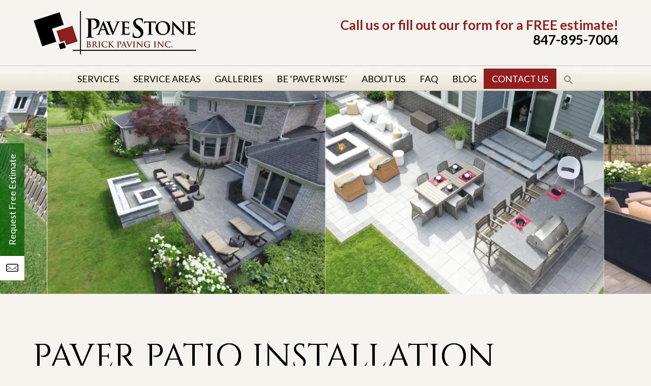

--- FILE ---
content_type: text/html; charset=UTF-8
request_url: https://www.pavestonebrickpaving.com/northbrook-patio-installation/
body_size: 37103
content:
<!DOCTYPE html>
<html lang="en-US">
<head>
<meta charset="UTF-8" />
<script type="text/javascript">
/* <![CDATA[ */
 var gform;gform||(document.addEventListener("gform_main_scripts_loaded",function(){gform.scriptsLoaded=!0}),window.addEventListener("DOMContentLoaded",function(){gform.domLoaded=!0}),gform={domLoaded:!1,scriptsLoaded:!1,initializeOnLoaded:function(o){gform.domLoaded&&gform.scriptsLoaded?o():!gform.domLoaded&&gform.scriptsLoaded?window.addEventListener("DOMContentLoaded",o):document.addEventListener("gform_main_scripts_loaded",o)},hooks:{action:{},filter:{}},addAction:function(o,n,r,t){gform.addHook("action",o,n,r,t)},addFilter:function(o,n,r,t){gform.addHook("filter",o,n,r,t)},doAction:function(o){gform.doHook("action",o,arguments)},applyFilters:function(o){return gform.doHook("filter",o,arguments)},removeAction:function(o,n){gform.removeHook("action",o,n)},removeFilter:function(o,n,r){gform.removeHook("filter",o,n,r)},addHook:function(o,n,r,t,i){null==gform.hooks[o][n]&&(gform.hooks[o][n]=[]);var e=gform.hooks[o][n];null==i&&(i=n+"_"+e.length),gform.hooks[o][n].push({tag:i,callable:r,priority:t=null==t?10:t})},doHook:function(n,o,r){var t;if(r=Array.prototype.slice.call(r,1),null!=gform.hooks[n][o]&&((o=gform.hooks[n][o]).sort(function(o,n){return o.priority-n.priority}),o.forEach(function(o){"function"!=typeof(t=o.callable)&&(t=window[t]),"action"==n?t.apply(null,r):r[0]=t.apply(null,r)})),"filter"==n)return r[0]},removeHook:function(o,n,t,i){var r;null!=gform.hooks[o][n]&&(r=(r=gform.hooks[o][n]).filter(function(o,n,r){return!!(null!=i&&i!=o.tag||null!=t&&t!=o.priority)}),gform.hooks[o][n]=r)}}); 
/* ]]> */
</script>

<meta name="viewport" content="width=device-width, initial-scale=1.0">
<title>Paver Patio Builder in Northbrook, IL | Construction &amp; InstallationPavestone Brick Paving</title>
<link rel="profile" href="https://gmpg.org/xfn/11" />
<link rel="stylesheet" type="text/css" media="all" href="https://www.pavestonebrickpaving.com/wp-content/themes/theme-pavestone2018/style.css?ver=1.0.1" />
<link rel="stylesheet" type="text/css" media="all" href="https://www.pavestonebrickpaving.com/wp-content/themes/theme-pavestone2018/style-header.css?ver=1.0.1" />
<link rel="stylesheet" type="text/css" media="all" href="https://www.pavestonebrickpaving.com/wp-content/themes/theme-pavestone2018/style-responsive.css?ver=1.0.6" />
<link rel="stylesheet" type="text/css" media="all" href="https://www.pavestonebrickpaving.com/wp-content/themes/theme-pavestone2018/style-animate.css" />


<link rel='stylesheet' id='style-custom-css'  href='https://www.pavestonebrickpaving.com/wp-content/themes/theme-pavestone2018/css/custom.css?ver=4.3.1' type='text/css' media='all' />



<script type="text/javascript" src="https://d1b3llzbo1rqxo.cloudfront.net/attributer.js"></script>>

<script type="text/javascript" src="https://www.pavestonebrickpaving.com/wp-content/themes/theme-pavestone2018/js/respond.min.js"></script>
<script type="text/javascript" src="https://www.pavestonebrickpaving.com/wp-content/themes/theme-pavestone2018/js/bootstrap-hover-dropdown.js"></script>
<script type="text/javascript" src="https://www.pavestonebrickpaving.com/wp-content/themes/theme-pavestone2018/js/bootstrap.js"></script>

<script src="https://kit.fontawesome.com/a076d05399.js" crossorigin="anonymous"></script>
<link href='//fonts.googleapis.com/css?family=Droid+Sans:400,700' rel='stylesheet' type='text/css'>
<link href='//fonts.googleapis.com/css?family=Open+Sans:400,300,600,700,800' rel='stylesheet' type='text/css'>
<link href='//fonts.googleapis.com/css?family=Lato:400,700,900,300' rel='stylesheet' type='text/css'>
<link href='//fonts.googleapis.com/css?family=Raleway:400,300,500,600,700,800,900,200' rel='stylesheet' type='text/css'>
<link href="https://fonts.googleapis.com/css?family=Cinzel:400,700" rel="stylesheet">
<script src="https://ajax.googleapis.com/ajax/libs/jquery/2.1.3/jquery.min.js"></script>
<link rel="pingback" href="https://www.pavestonebrickpaving.com/xmlrpc.php" />

<!-- <script type='text/javascript' src='https://code.jquery.com/jquery-1.8.3.js'></script> -->
<script type='text/javascript'>//<![CDATA[ 

$(function () {
    $(window).scroll(function () {
        var currentScrollTop = $(window).scrollTop();
        $('#blackOverlay').css('opacity',currentScrollTop/$('#blackOverlay').height());

    });
});
//]]>  

</script>

<script>
  // Passive event listeners
  jQuery.event.special.touchstart = {
        setup: function( _, ns, handle ) {
            this.addEventListener("touchstart", handle, { passive: !ns.includes("noPreventDefault") });
        }
    };
    jQuery.event.special.touchmove = {
        setup: function( _, ns, handle ) {
            this.addEventListener("touchmove", handle, { passive: !ns.includes("noPreventDefault") });
        }
    };
  </script>
    
    <script src="https://www.pavestonebrickpaving.com/wp-content/themes/theme-pavestone2018/js/classie.js"></script>
<script>
    function init() {
        window.addEventListener('scroll', function(e){
            var distanceY = window.pageYOffset || document.documentElement.scrollTop,
                shrinkOn = 300,
                header = document.querySelector("header");
            if (distanceY > shrinkOn) {
                classie.add(header,"smaller");
            } else {
                if (classie.has(header,"smaller")) {
                    classie.remove(header,"smaller");
                }
            }
        });
    }
    window.onload = init();
</script>



<!-- MapPress Easy Google Maps Version:2.95.9 (https://www.mappresspro.com) -->
<meta name='robots' content='index, follow, max-image-preview:large, max-snippet:-1, max-video-preview:-1' />
	<style>img:is([sizes="auto" i], [sizes^="auto," i]) { contain-intrinsic-size: 3000px 1500px }</style>
	
	<!-- This site is optimized with the Yoast SEO plugin v26.8 - https://yoast.com/product/yoast-seo-wordpress/ -->
	<meta name="description" content="Pavestone patio contractors provide paver patio installation services in Northbrook, IL Call for a free quote at (847) 895-7004." />
	<link rel="canonical" href="https://www.pavestonebrickpaving.com/northbrook-patio-installation/" />
	<meta property="og:locale" content="en_US" />
	<meta property="og:type" content="article" />
	<meta property="og:title" content="Paver Patio Builder in Northbrook, IL | Construction &amp; Installation" />
	<meta property="og:description" content="Pavestone patio contractors provide paver patio installation services in Northbrook, IL Call for a free quote at (847) 895-7004." />
	<meta property="og:url" content="https://www.pavestonebrickpaving.com/northbrook-patio-installation/" />
	<meta property="og:site_name" content="Pavestone Brick Paving" />
	<meta property="article:publisher" content="https://www.facebook.com/PaveStone-Brick-Paving-Inc-847895-7004-Free-Consultation-171824799530967/" />
	<meta property="article:modified_time" content="2024-01-18T13:32:57+00:00" />
	<meta property="og:image" content="https://www.pavestonebrickpaving.com/wp-content/uploads/2023/02/feature-image-for-paver-patio.png" />
	<meta property="og:image:width" content="1920" />
	<meta property="og:image:height" content="395" />
	<meta property="og:image:type" content="image/png" />
	<meta name="twitter:label1" content="Est. reading time" />
	<meta name="twitter:data1" content="10 minutes" />
	<script type="application/ld+json" class="yoast-schema-graph">{"@context":"https://schema.org","@graph":[{"@type":"WebPage","@id":"https://www.pavestonebrickpaving.com/northbrook-patio-installation/","url":"https://www.pavestonebrickpaving.com/northbrook-patio-installation/","name":"Paver Patio Builder in Northbrook, IL | Construction & Installation","isPartOf":{"@id":"https://www.pavestonebrickpaving.com/#website"},"primaryImageOfPage":{"@id":"https://www.pavestonebrickpaving.com/northbrook-patio-installation/#primaryimage"},"image":{"@id":"https://www.pavestonebrickpaving.com/northbrook-patio-installation/#primaryimage"},"thumbnailUrl":"https://www.pavestonebrickpaving.com/wp-content/uploads/2023/02/feature-image-for-paver-patio.png","datePublished":"2023-02-16T10:41:33+00:00","dateModified":"2024-01-18T13:32:57+00:00","description":"Pavestone patio contractors provide paver patio installation services in Northbrook, IL Call for a free quote at (847) 895-7004.","breadcrumb":{"@id":"https://www.pavestonebrickpaving.com/northbrook-patio-installation/#breadcrumb"},"inLanguage":"en-US","potentialAction":[{"@type":"ReadAction","target":["https://www.pavestonebrickpaving.com/northbrook-patio-installation/"]}]},{"@type":"ImageObject","inLanguage":"en-US","@id":"https://www.pavestonebrickpaving.com/northbrook-patio-installation/#primaryimage","url":"https://www.pavestonebrickpaving.com/wp-content/uploads/2023/02/feature-image-for-paver-patio.png","contentUrl":"https://www.pavestonebrickpaving.com/wp-content/uploads/2023/02/feature-image-for-paver-patio.png","width":1920,"height":395,"caption":"feature image for paver patio"},{"@type":"BreadcrumbList","@id":"https://www.pavestonebrickpaving.com/northbrook-patio-installation/#breadcrumb","itemListElement":[{"@type":"ListItem","position":1,"name":"Home","item":"https://www.pavestonebrickpaving.com/"},{"@type":"ListItem","position":2,"name":"Paver Patio Installation in Northbrook, IL"}]},{"@type":"WebSite","@id":"https://www.pavestonebrickpaving.com/#website","url":"https://www.pavestonebrickpaving.com/","name":"Pavestone Brick Paving","description":"","publisher":{"@id":"https://www.pavestonebrickpaving.com/#organization"},"potentialAction":[{"@type":"SearchAction","target":{"@type":"EntryPoint","urlTemplate":"https://www.pavestonebrickpaving.com/?s={search_term_string}"},"query-input":{"@type":"PropertyValueSpecification","valueRequired":true,"valueName":"search_term_string"}}],"inLanguage":"en-US"},{"@type":"Organization","@id":"https://www.pavestonebrickpaving.com/#organization","name":"Pavestone Brick Paving","url":"https://www.pavestonebrickpaving.com/","logo":{"@type":"ImageObject","inLanguage":"en-US","@id":"https://www.pavestonebrickpaving.com/#/schema/logo/image/","url":"https://www.pavestonebrickpaving.com/wp-content/uploads/2022/10/logo-header-pavestonebrickpaving.png","contentUrl":"https://www.pavestonebrickpaving.com/wp-content/uploads/2022/10/logo-header-pavestonebrickpaving.png","width":323,"height":90,"caption":"Pavestone Brick Paving"},"image":{"@id":"https://www.pavestonebrickpaving.com/#/schema/logo/image/"},"sameAs":["https://www.facebook.com/PaveStone-Brick-Paving-Inc-847895-7004-Free-Consultation-171824799530967/","https://www.instagram.com/pavestonebrickpaving/"]}]}</script>
	<!-- / Yoast SEO plugin. -->


<link rel='dns-prefetch' href='//fonts.googleapis.com' />
<link rel="alternate" type="application/rss+xml" title="Pavestone Brick Paving &raquo; Feed" href="https://www.pavestonebrickpaving.com/feed/" />
<link rel="alternate" type="application/rss+xml" title="Pavestone Brick Paving &raquo; Comments Feed" href="https://www.pavestonebrickpaving.com/comments/feed/" />
<script type="text/javascript">
/* <![CDATA[ */
window._wpemojiSettings = {"baseUrl":"https:\/\/s.w.org\/images\/core\/emoji\/16.0.1\/72x72\/","ext":".png","svgUrl":"https:\/\/s.w.org\/images\/core\/emoji\/16.0.1\/svg\/","svgExt":".svg","source":{"concatemoji":"https:\/\/www.pavestonebrickpaving.com\/wp-includes\/js\/wp-emoji-release.min.js?ver=5f61d2e40e79a45dc9dd18423ede1b6e"}};
/*! This file is auto-generated */
!function(s,n){var o,i,e;function c(e){try{var t={supportTests:e,timestamp:(new Date).valueOf()};sessionStorage.setItem(o,JSON.stringify(t))}catch(e){}}function p(e,t,n){e.clearRect(0,0,e.canvas.width,e.canvas.height),e.fillText(t,0,0);var t=new Uint32Array(e.getImageData(0,0,e.canvas.width,e.canvas.height).data),a=(e.clearRect(0,0,e.canvas.width,e.canvas.height),e.fillText(n,0,0),new Uint32Array(e.getImageData(0,0,e.canvas.width,e.canvas.height).data));return t.every(function(e,t){return e===a[t]})}function u(e,t){e.clearRect(0,0,e.canvas.width,e.canvas.height),e.fillText(t,0,0);for(var n=e.getImageData(16,16,1,1),a=0;a<n.data.length;a++)if(0!==n.data[a])return!1;return!0}function f(e,t,n,a){switch(t){case"flag":return n(e,"\ud83c\udff3\ufe0f\u200d\u26a7\ufe0f","\ud83c\udff3\ufe0f\u200b\u26a7\ufe0f")?!1:!n(e,"\ud83c\udde8\ud83c\uddf6","\ud83c\udde8\u200b\ud83c\uddf6")&&!n(e,"\ud83c\udff4\udb40\udc67\udb40\udc62\udb40\udc65\udb40\udc6e\udb40\udc67\udb40\udc7f","\ud83c\udff4\u200b\udb40\udc67\u200b\udb40\udc62\u200b\udb40\udc65\u200b\udb40\udc6e\u200b\udb40\udc67\u200b\udb40\udc7f");case"emoji":return!a(e,"\ud83e\udedf")}return!1}function g(e,t,n,a){var r="undefined"!=typeof WorkerGlobalScope&&self instanceof WorkerGlobalScope?new OffscreenCanvas(300,150):s.createElement("canvas"),o=r.getContext("2d",{willReadFrequently:!0}),i=(o.textBaseline="top",o.font="600 32px Arial",{});return e.forEach(function(e){i[e]=t(o,e,n,a)}),i}function t(e){var t=s.createElement("script");t.src=e,t.defer=!0,s.head.appendChild(t)}"undefined"!=typeof Promise&&(o="wpEmojiSettingsSupports",i=["flag","emoji"],n.supports={everything:!0,everythingExceptFlag:!0},e=new Promise(function(e){s.addEventListener("DOMContentLoaded",e,{once:!0})}),new Promise(function(t){var n=function(){try{var e=JSON.parse(sessionStorage.getItem(o));if("object"==typeof e&&"number"==typeof e.timestamp&&(new Date).valueOf()<e.timestamp+604800&&"object"==typeof e.supportTests)return e.supportTests}catch(e){}return null}();if(!n){if("undefined"!=typeof Worker&&"undefined"!=typeof OffscreenCanvas&&"undefined"!=typeof URL&&URL.createObjectURL&&"undefined"!=typeof Blob)try{var e="postMessage("+g.toString()+"("+[JSON.stringify(i),f.toString(),p.toString(),u.toString()].join(",")+"));",a=new Blob([e],{type:"text/javascript"}),r=new Worker(URL.createObjectURL(a),{name:"wpTestEmojiSupports"});return void(r.onmessage=function(e){c(n=e.data),r.terminate(),t(n)})}catch(e){}c(n=g(i,f,p,u))}t(n)}).then(function(e){for(var t in e)n.supports[t]=e[t],n.supports.everything=n.supports.everything&&n.supports[t],"flag"!==t&&(n.supports.everythingExceptFlag=n.supports.everythingExceptFlag&&n.supports[t]);n.supports.everythingExceptFlag=n.supports.everythingExceptFlag&&!n.supports.flag,n.DOMReady=!1,n.readyCallback=function(){n.DOMReady=!0}}).then(function(){return e}).then(function(){var e;n.supports.everything||(n.readyCallback(),(e=n.source||{}).concatemoji?t(e.concatemoji):e.wpemoji&&e.twemoji&&(t(e.twemoji),t(e.wpemoji)))}))}((window,document),window._wpemojiSettings);
/* ]]> */
</script>
<style id='wp-emoji-styles-inline-css' type='text/css'>

	img.wp-smiley, img.emoji {
		display: inline !important;
		border: none !important;
		box-shadow: none !important;
		height: 1em !important;
		width: 1em !important;
		margin: 0 0.07em !important;
		vertical-align: -0.1em !important;
		background: none !important;
		padding: 0 !important;
	}
</style>
<link rel='stylesheet' id='wp-block-library-css' href='https://www.pavestonebrickpaving.com/wp-includes/css/dist/block-library/style.min.css?ver=5f61d2e40e79a45dc9dd18423ede1b6e' type='text/css' media='all' />
<style id='classic-theme-styles-inline-css' type='text/css'>
/*! This file is auto-generated */
.wp-block-button__link{color:#fff;background-color:#32373c;border-radius:9999px;box-shadow:none;text-decoration:none;padding:calc(.667em + 2px) calc(1.333em + 2px);font-size:1.125em}.wp-block-file__button{background:#32373c;color:#fff;text-decoration:none}
</style>
<link rel='stylesheet' id='mappress-leaflet-css' href='https://www.pavestonebrickpaving.com/wp-content/plugins/mappress-google-maps-for-wordpress/lib/leaflet/leaflet.css?ver=1.7.1' type='text/css' media='all' />
<link rel='stylesheet' id='mappress-css' href='https://www.pavestonebrickpaving.com/wp-content/plugins/mappress-google-maps-for-wordpress/css/mappress.css?ver=2.95.9' type='text/css' media='all' />
<style id='global-styles-inline-css' type='text/css'>
:root{--wp--preset--aspect-ratio--square: 1;--wp--preset--aspect-ratio--4-3: 4/3;--wp--preset--aspect-ratio--3-4: 3/4;--wp--preset--aspect-ratio--3-2: 3/2;--wp--preset--aspect-ratio--2-3: 2/3;--wp--preset--aspect-ratio--16-9: 16/9;--wp--preset--aspect-ratio--9-16: 9/16;--wp--preset--color--black: #000000;--wp--preset--color--cyan-bluish-gray: #abb8c3;--wp--preset--color--white: #ffffff;--wp--preset--color--pale-pink: #f78da7;--wp--preset--color--vivid-red: #cf2e2e;--wp--preset--color--luminous-vivid-orange: #ff6900;--wp--preset--color--luminous-vivid-amber: #fcb900;--wp--preset--color--light-green-cyan: #7bdcb5;--wp--preset--color--vivid-green-cyan: #00d084;--wp--preset--color--pale-cyan-blue: #8ed1fc;--wp--preset--color--vivid-cyan-blue: #0693e3;--wp--preset--color--vivid-purple: #9b51e0;--wp--preset--gradient--vivid-cyan-blue-to-vivid-purple: linear-gradient(135deg,rgba(6,147,227,1) 0%,rgb(155,81,224) 100%);--wp--preset--gradient--light-green-cyan-to-vivid-green-cyan: linear-gradient(135deg,rgb(122,220,180) 0%,rgb(0,208,130) 100%);--wp--preset--gradient--luminous-vivid-amber-to-luminous-vivid-orange: linear-gradient(135deg,rgba(252,185,0,1) 0%,rgba(255,105,0,1) 100%);--wp--preset--gradient--luminous-vivid-orange-to-vivid-red: linear-gradient(135deg,rgba(255,105,0,1) 0%,rgb(207,46,46) 100%);--wp--preset--gradient--very-light-gray-to-cyan-bluish-gray: linear-gradient(135deg,rgb(238,238,238) 0%,rgb(169,184,195) 100%);--wp--preset--gradient--cool-to-warm-spectrum: linear-gradient(135deg,rgb(74,234,220) 0%,rgb(151,120,209) 20%,rgb(207,42,186) 40%,rgb(238,44,130) 60%,rgb(251,105,98) 80%,rgb(254,248,76) 100%);--wp--preset--gradient--blush-light-purple: linear-gradient(135deg,rgb(255,206,236) 0%,rgb(152,150,240) 100%);--wp--preset--gradient--blush-bordeaux: linear-gradient(135deg,rgb(254,205,165) 0%,rgb(254,45,45) 50%,rgb(107,0,62) 100%);--wp--preset--gradient--luminous-dusk: linear-gradient(135deg,rgb(255,203,112) 0%,rgb(199,81,192) 50%,rgb(65,88,208) 100%);--wp--preset--gradient--pale-ocean: linear-gradient(135deg,rgb(255,245,203) 0%,rgb(182,227,212) 50%,rgb(51,167,181) 100%);--wp--preset--gradient--electric-grass: linear-gradient(135deg,rgb(202,248,128) 0%,rgb(113,206,126) 100%);--wp--preset--gradient--midnight: linear-gradient(135deg,rgb(2,3,129) 0%,rgb(40,116,252) 100%);--wp--preset--font-size--small: 13px;--wp--preset--font-size--medium: 20px;--wp--preset--font-size--large: 36px;--wp--preset--font-size--x-large: 42px;--wp--preset--spacing--20: 0.44rem;--wp--preset--spacing--30: 0.67rem;--wp--preset--spacing--40: 1rem;--wp--preset--spacing--50: 1.5rem;--wp--preset--spacing--60: 2.25rem;--wp--preset--spacing--70: 3.38rem;--wp--preset--spacing--80: 5.06rem;--wp--preset--shadow--natural: 6px 6px 9px rgba(0, 0, 0, 0.2);--wp--preset--shadow--deep: 12px 12px 50px rgba(0, 0, 0, 0.4);--wp--preset--shadow--sharp: 6px 6px 0px rgba(0, 0, 0, 0.2);--wp--preset--shadow--outlined: 6px 6px 0px -3px rgba(255, 255, 255, 1), 6px 6px rgba(0, 0, 0, 1);--wp--preset--shadow--crisp: 6px 6px 0px rgba(0, 0, 0, 1);}:where(.is-layout-flex){gap: 0.5em;}:where(.is-layout-grid){gap: 0.5em;}body .is-layout-flex{display: flex;}.is-layout-flex{flex-wrap: wrap;align-items: center;}.is-layout-flex > :is(*, div){margin: 0;}body .is-layout-grid{display: grid;}.is-layout-grid > :is(*, div){margin: 0;}:where(.wp-block-columns.is-layout-flex){gap: 2em;}:where(.wp-block-columns.is-layout-grid){gap: 2em;}:where(.wp-block-post-template.is-layout-flex){gap: 1.25em;}:where(.wp-block-post-template.is-layout-grid){gap: 1.25em;}.has-black-color{color: var(--wp--preset--color--black) !important;}.has-cyan-bluish-gray-color{color: var(--wp--preset--color--cyan-bluish-gray) !important;}.has-white-color{color: var(--wp--preset--color--white) !important;}.has-pale-pink-color{color: var(--wp--preset--color--pale-pink) !important;}.has-vivid-red-color{color: var(--wp--preset--color--vivid-red) !important;}.has-luminous-vivid-orange-color{color: var(--wp--preset--color--luminous-vivid-orange) !important;}.has-luminous-vivid-amber-color{color: var(--wp--preset--color--luminous-vivid-amber) !important;}.has-light-green-cyan-color{color: var(--wp--preset--color--light-green-cyan) !important;}.has-vivid-green-cyan-color{color: var(--wp--preset--color--vivid-green-cyan) !important;}.has-pale-cyan-blue-color{color: var(--wp--preset--color--pale-cyan-blue) !important;}.has-vivid-cyan-blue-color{color: var(--wp--preset--color--vivid-cyan-blue) !important;}.has-vivid-purple-color{color: var(--wp--preset--color--vivid-purple) !important;}.has-black-background-color{background-color: var(--wp--preset--color--black) !important;}.has-cyan-bluish-gray-background-color{background-color: var(--wp--preset--color--cyan-bluish-gray) !important;}.has-white-background-color{background-color: var(--wp--preset--color--white) !important;}.has-pale-pink-background-color{background-color: var(--wp--preset--color--pale-pink) !important;}.has-vivid-red-background-color{background-color: var(--wp--preset--color--vivid-red) !important;}.has-luminous-vivid-orange-background-color{background-color: var(--wp--preset--color--luminous-vivid-orange) !important;}.has-luminous-vivid-amber-background-color{background-color: var(--wp--preset--color--luminous-vivid-amber) !important;}.has-light-green-cyan-background-color{background-color: var(--wp--preset--color--light-green-cyan) !important;}.has-vivid-green-cyan-background-color{background-color: var(--wp--preset--color--vivid-green-cyan) !important;}.has-pale-cyan-blue-background-color{background-color: var(--wp--preset--color--pale-cyan-blue) !important;}.has-vivid-cyan-blue-background-color{background-color: var(--wp--preset--color--vivid-cyan-blue) !important;}.has-vivid-purple-background-color{background-color: var(--wp--preset--color--vivid-purple) !important;}.has-black-border-color{border-color: var(--wp--preset--color--black) !important;}.has-cyan-bluish-gray-border-color{border-color: var(--wp--preset--color--cyan-bluish-gray) !important;}.has-white-border-color{border-color: var(--wp--preset--color--white) !important;}.has-pale-pink-border-color{border-color: var(--wp--preset--color--pale-pink) !important;}.has-vivid-red-border-color{border-color: var(--wp--preset--color--vivid-red) !important;}.has-luminous-vivid-orange-border-color{border-color: var(--wp--preset--color--luminous-vivid-orange) !important;}.has-luminous-vivid-amber-border-color{border-color: var(--wp--preset--color--luminous-vivid-amber) !important;}.has-light-green-cyan-border-color{border-color: var(--wp--preset--color--light-green-cyan) !important;}.has-vivid-green-cyan-border-color{border-color: var(--wp--preset--color--vivid-green-cyan) !important;}.has-pale-cyan-blue-border-color{border-color: var(--wp--preset--color--pale-cyan-blue) !important;}.has-vivid-cyan-blue-border-color{border-color: var(--wp--preset--color--vivid-cyan-blue) !important;}.has-vivid-purple-border-color{border-color: var(--wp--preset--color--vivid-purple) !important;}.has-vivid-cyan-blue-to-vivid-purple-gradient-background{background: var(--wp--preset--gradient--vivid-cyan-blue-to-vivid-purple) !important;}.has-light-green-cyan-to-vivid-green-cyan-gradient-background{background: var(--wp--preset--gradient--light-green-cyan-to-vivid-green-cyan) !important;}.has-luminous-vivid-amber-to-luminous-vivid-orange-gradient-background{background: var(--wp--preset--gradient--luminous-vivid-amber-to-luminous-vivid-orange) !important;}.has-luminous-vivid-orange-to-vivid-red-gradient-background{background: var(--wp--preset--gradient--luminous-vivid-orange-to-vivid-red) !important;}.has-very-light-gray-to-cyan-bluish-gray-gradient-background{background: var(--wp--preset--gradient--very-light-gray-to-cyan-bluish-gray) !important;}.has-cool-to-warm-spectrum-gradient-background{background: var(--wp--preset--gradient--cool-to-warm-spectrum) !important;}.has-blush-light-purple-gradient-background{background: var(--wp--preset--gradient--blush-light-purple) !important;}.has-blush-bordeaux-gradient-background{background: var(--wp--preset--gradient--blush-bordeaux) !important;}.has-luminous-dusk-gradient-background{background: var(--wp--preset--gradient--luminous-dusk) !important;}.has-pale-ocean-gradient-background{background: var(--wp--preset--gradient--pale-ocean) !important;}.has-electric-grass-gradient-background{background: var(--wp--preset--gradient--electric-grass) !important;}.has-midnight-gradient-background{background: var(--wp--preset--gradient--midnight) !important;}.has-small-font-size{font-size: var(--wp--preset--font-size--small) !important;}.has-medium-font-size{font-size: var(--wp--preset--font-size--medium) !important;}.has-large-font-size{font-size: var(--wp--preset--font-size--large) !important;}.has-x-large-font-size{font-size: var(--wp--preset--font-size--x-large) !important;}
:where(.wp-block-post-template.is-layout-flex){gap: 1.25em;}:where(.wp-block-post-template.is-layout-grid){gap: 1.25em;}
:where(.wp-block-columns.is-layout-flex){gap: 2em;}:where(.wp-block-columns.is-layout-grid){gap: 2em;}
:root :where(.wp-block-pullquote){font-size: 1.5em;line-height: 1.6;}
</style>
<link rel='stylesheet' id='contact-form-7-css' href='https://www.pavestonebrickpaving.com/wp-content/plugins/contact-form-7/includes/css/styles.css?ver=6.1.4' type='text/css' media='all' />
<link rel='stylesheet' id='ncf_lato_font-css' href='//fonts.googleapis.com/css?family=Lato%3A300normal%2C400normal%2C400italic%2C600normal%2C600italic&#038;subset=all&#038;ver=5f61d2e40e79a45dc9dd18423ede1b6e' type='text/css' media='all' />
<link rel='stylesheet' id='ncf_styles-css' href='https://www.pavestonebrickpaving.com/wp-content/plugins/ninja-contact-form/css/ninja-contact-form.css?ver=5f61d2e40e79a45dc9dd18423ede1b6e' type='text/css' media='all' />
<link rel='stylesheet' id='page-list-style-css' href='https://www.pavestonebrickpaving.com/wp-content/plugins/sitemap/css/page-list.css?ver=4.4' type='text/css' media='all' />
<link rel='stylesheet' id='twenty20-css' href='https://www.pavestonebrickpaving.com/wp-content/plugins/twenty20/assets/css/twenty20.css?ver=2.0.4' type='text/css' media='all' />
<link rel='stylesheet' id='wpcf7-redirect-script-frontend-css' href='https://www.pavestonebrickpaving.com/wp-content/plugins/wpcf7-redirect/build/assets/frontend-script.css?ver=2c532d7e2be36f6af233' type='text/css' media='all' />
<link rel='stylesheet' id='ivory-search-styles-css' href='https://www.pavestonebrickpaving.com/wp-content/plugins/add-search-to-menu/public/css/ivory-search.min.css?ver=5.5.2' type='text/css' media='all' />
<link rel='stylesheet' id='megamenu-css' href='https://www.pavestonebrickpaving.com/wp-content/uploads/maxmegamenu/style.css?ver=5e8681' type='text/css' media='all' />
<link rel='stylesheet' id='lazyload-video-css-css' href='https://www.pavestonebrickpaving.com/wp-content/plugins/lazy-load-for-videos/public/css/lazyload-shared.css?ver=2.18.9' type='text/css' media='all' />
<style id='lazyload-video-css-inline-css' type='text/css'>
.entry-content a.lazy-load-youtube, a.lazy-load-youtube, .lazy-load-vimeo{ background-size: cover; }.titletext.youtube { display: none; }.lazy-load-div:before { content: "\25B6"; text-shadow: 0px 0px 60px rgba(0,0,0,0.8); }
</style>
<link rel='stylesheet' id='js_composer_front-css' href='https://www.pavestonebrickpaving.com/wp-content/plugins/js_composer/assets/css/js_composer.min.css?ver=6.10.0' type='text/css' media='all' />
<link rel='stylesheet' id='bsf-Defaults-css' href='https://www.pavestonebrickpaving.com/wp-content/uploads/smile_fonts/Defaults/Defaults.css?ver=5f61d2e40e79a45dc9dd18423ede1b6e' type='text/css' media='all' />
<script type="text/javascript" src="https://www.pavestonebrickpaving.com/wp-includes/js/jquery/jquery.min.js?ver=3.7.1" id="jquery-core-js"></script>
<script type="text/javascript" src="https://www.pavestonebrickpaving.com/wp-includes/js/jquery/jquery-migrate.min.js?ver=3.4.1" id="jquery-migrate-js"></script>
<script type="text/javascript" id="ncf_main_js-js-extra">
/* <![CDATA[ */
var NinjaContactFormOpts = {"ajaxurl":"https:\/\/www.pavestonebrickpaving.com\/wp-admin\/admin-ajax.php","sidebar_type":"push","theme":"minimalistic","sidebar_pos":"left","flat_socialbar":"top","base_color":"{\"flat\":\"#2b93c0\",\"cube\":\"#c0392b\",\"minimalistic\":\"#479584\",\"aerial\":\"#292929\"}","humantest":"","fade_content":"light","label":"6","label_top":"70%","label_vis":"visible","label_scroll_selector":"","label_mouseover":"","bg":"none","togglers":"","path":"https:\/\/www.pavestonebrickpaving.com\/wp-content\/plugins\/ninja-contact-form\/img\/","scroll":"custom","send_more_text":"Send more","try_again_text":"Try again","close_text":"Close","sending_text":"Sending","msg_fail_text":"Something went wrong while sending your message","errors":{"required":"* Please enter %%","min":"* %% must have at least %% characters.","max":"* %% can have at most %% characters.","matches":"* %% must match %%.","less":"* %% must be less than %%","greater":"* %% must be greater than %%.","numeric":"* %% must be numeric.","email":"* %% must be a valid email address.","ip":"* %% must be a valid ip address.","answer":"* Wrong %%"},"id1":{"success":"Your message was successfully sent!"},"social":[],"plugin_ver":"3.2.6"};
/* ]]> */
</script>
<script type="text/javascript" src="https://www.pavestonebrickpaving.com/wp-content/plugins/ninja-contact-form/js/ninja-contact-form.min.js?ver=5f61d2e40e79a45dc9dd18423ede1b6e" id="ncf_main_js-js"></script>
<link rel="https://api.w.org/" href="https://www.pavestonebrickpaving.com/wp-json/" /><link rel="alternate" title="JSON" type="application/json" href="https://www.pavestonebrickpaving.com/wp-json/wp/v2/pages/3569" /><link rel="EditURI" type="application/rsd+xml" title="RSD" href="https://www.pavestonebrickpaving.com/xmlrpc.php?rsd" />

<link rel='shortlink' href='https://www.pavestonebrickpaving.com/?p=3569' />
<link rel="alternate" title="oEmbed (JSON)" type="application/json+oembed" href="https://www.pavestonebrickpaving.com/wp-json/oembed/1.0/embed?url=https%3A%2F%2Fwww.pavestonebrickpaving.com%2Fnorthbrook-patio-installation%2F" />
<link rel="alternate" title="oEmbed (XML)" type="text/xml+oembed" href="https://www.pavestonebrickpaving.com/wp-json/oembed/1.0/embed?url=https%3A%2F%2Fwww.pavestonebrickpaving.com%2Fnorthbrook-patio-installation%2F&#038;format=xml" />
<style id="mystickymenu" type="text/css">#mysticky-nav { width:100%; position: static; }#mysticky-nav.wrapfixed { position:fixed; left: 0px; margin-top:0px;  z-index: 99990; -webkit-transition: 0.3s; -moz-transition: 0.3s; -o-transition: 0.3s; transition: 0.3s; -ms-filter:"progid:DXImageTransform.Microsoft.Alpha(Opacity=90)"; filter: alpha(opacity=90); opacity:0.9; background-color: #f7f5e7;}#mysticky-nav.wrapfixed .myfixed{ background-color: #f7f5e7; position: relative;top: auto;left: auto;right: auto;}#mysticky-nav .myfixed { margin:0 auto; float:none; border:0px; background:none; max-width:100%; }</style>			<style type="text/css">
																															</style>
			<style id="ncf_dynamic_styles">


body:not([class*=ncf_mobile]) .nks_cc_trigger_tabs.ncf_tab {
	top: 70% !important;
}

.ncf_mobile .nks_cc_trigger_tabs.ncf_tab {
	top: 100px !important;
}

.ncf_exposed #ncf-overlay {
	opacity: 0.3;
	-ms-filter: "progid:DXImageTransform.Microsoft.Alpha(Opacity=30)";
}

.ncf_exposed #ncf-overlay:hover {
	cursor: pointer;
	cursor: url("https://www.pavestonebrickpaving.com/wp-content/plugins/ninja-contact-form/img/close2.png") 16 16,pointer;
}




.ncf_color1, #ncf_sidebar .ncf_button:before {
	background-color: #479584 !important ;
}

#ncf_sidebar.ncf_aerial input[type=text],
#ncf_sidebar.ncf_aerial input[type=email],
#ncf_sidebar.ncf_aerial input[type=date],
#ncf_sidebar.ncf_aerial input[type=tel],
#ncf_sidebar.ncf_aerial textarea,
.ncf_aerial .ncf_user_firstname,
.ncf_aerial .ncf_user_lastname,
#ncf_sidebar.ncf_aerial .ncf_user_bio,
#ncf_sidebar.ncf_aerial .wpcf7,
#ncf_sidebar.ncf_aerial .ncf_select_wrap select,
#ncf_sidebar .ncf_select_wrap:before,
#ncf_sidebar input[type=checkbox]:checked + label:before,
#ncf_sidebar input[type=radio]:checked + label:before {
	color:  #479584 !important;
}

#ncf_sidebar.ncf_minimalistic .wpcf7 p, #ncf_sidebar.ncf_minimalistic .wpcf7-response-output {
	color:  #479584;

}

.ncf_minimalistic .ncf_form_res_message {
	color:  #479584 !important;
}

.ncf_minimalistic .ncf_sidebar_socialbar li a:hover {
	background-color: #479584 !important ;
}
.ncf_minimalistic input:focus,
.ncf_minimalistic textarea:focus
{
	color: #498172 !important;
}

#ncf_sidebar .ncf_err_msg, #ncf_sidebar .ncf_form_btn_wrapper .ncf_btn_close {
<!--	color: --><!-- !important;-->
}

#ncf_sidebar.ncf_aerial .ncf_ph label {
	color: #479584 !important;
}

#ncf_sidebar input[type=checkbox] + label:before,
#ncf_sidebar input[type=radio] + label:before {
}


#ncf_sidebar.ncf_minimalistic input[type=submit],
#ncf_sidebar.ncf_aerial input[type=submit] {
	background-color: #479584;
}

#ncf_sidebar.ncf_aerial input[type=submit] {
	background-color: #479584 !important;
	background-image: none !important;
	text-shadow: none;

}

.ncf_color2 {
	background-color: #000000 !important ;
}
.ncf_minimalistic .ncf_user_bio, .ncf_minimalistic .wpcf7 p {
	color:  #000000 !important;
}

#ncf_sidebar.ncf_aerial .ncf_user_title{
	color: #000000;
}


.ncf_minimalistic .ncf_user_title{
	color:  #555555 !important;
}
.ncf_color3 {
	background-color: #555555 !important;
}
#ncf_sidebar.ncf_flat a.ncf_button,
#ncf_sidebar.ncf_flat  input[type=submit],
#ncf_sidebar.ncf_minimalistic  input[type=submit] {
	-webkit-box-shadow: 0 2px 0px 2px #555555;
	-moz-box-shadow: 0 2px 0px 2px #555555;
	box-shadow: 0 2px 0px 2px #555555;
}

#ncf_sidebar.ncf_flat  a.ncf_button:active,
#ncf_sidebar.ncf_flat  input[type=submit]:active,
#ncf_sidebar.ncf_minimalistic input[type=submit]:active {
	-webkit-box-shadow: 0 1px 0px 2px #555555;
	-moz-box-shadow: 0 1px 0px 2px #555555;
	box-shadow: 0 1px 0px 2px #555555;
}


.ncf_color4 {
	background-color: #9caeaa !important ;
}

#ncf_sidebar.ncf_minimalistic input[type=text]:focus,
#ncf_sidebar.ncf_minimalistic input[type=email]:focus,
#ncf_sidebar.ncf_minimalistic input[type=date]:focus,
#ncf_sidebar.ncf_minimalistic input[type=tel]:focus,
#ncf_sidebar.ncf_minimalistic textarea:focus {
	border-color: #498172;
	box-shadow: inset 0px -4px 0px 0px #9caeaa;
}

#ncf_sidebar .ncf_ph input:focus + label,
#ncf_sidebar .ncf_has_value label,
#ncf_sidebar .ncf_ph textarea:focus + label {
	color: #498172;
}


.ncf_color5 {
	background-color: #498172 !important ;
}


#ncf_sidebar.ncf_minimalistic a.ncf_button,
#ncf_sidebar.ncf_flat  input[type=submit],
#ncf_sidebar.ncf_minimalistic  input[type=submit] {
	box-shadow: 0 2px 0px 2px #498172;
}

#ncf_sidebar.ncf_minimalistic  a.ncf_button:active,
#ncf_sidebar.ncf_flat  input[type=submit]:active,
#ncf_sidebar.ncf_minimalistic  input[type=submit]:active {
	-webkit-box-shadow: 0 1px 0px 2px #498172;
	-moz-box-shadow: 0 1px 0px 2px #498172;
	box-shadow: 0 1px 0px 2px #498172;
}











.ncf_imagebg_custom {
	background-image: url() !important;
}
.ncf_flat .ncf_sidebar_socialbar,
.ncf_minimalistic .ncf_sidebar_socialbar,
.ncf_minimalistic .ncf_sidebar_cont > .ncf_line_sep,
.ncf_aerial .ncf_sidebar_socialbar {
	display: none !important;
}

.nks_cc_trigger_tabs .ncf-tab-icon .fa:before  {
			color: rgb(0, 0, 0)!important;
		}
		.nks_cc_trigger_tabs.nks_metro .ncf-tab-icon .fa-stack-2x {
			background-color: white;
			}.nks_cc_trigger_tabs .ncf-tab-icon:after {
	font-family: inherit;
	content: 'Request Free Estimate';
	position: absolute;
	top: -10%;
	font-size: 20px;
	left: 50%;
	line-height: 28px;
	-webkit-transform: rotate(-90deg);
	-moz-transform: rotate(-90deg);
	-ms-transform: rotate(-90deg);
	-o-transform: rotate(-90deg);
	transform: rotate(-90deg);
	-webkit-transform-origin: left top 0;
	-moz-transform-origin: left top 0;
	-ms-transform-origin: left top 0;
	-o-transform-origin: left top 0;
	transform-origin: left top 0;
	color: #FFF;
	padding: 6px 14px;
	margin-left: -20px;
	white-space: nowrap;
	background-color: rgba(0, 88, 0, 0.7);
	border-radius: 20px;
	-moz-border-radius: 20px;
	-webkit-border-radius: 20px;
	-webkit-backface-visibility: hidden;
}

.ncf_hidden .nks-hover .fa-stack-1x.fa-inverse:before  {
	color: white !important;
}

.nks_cc_trigger_tabs.nks_metro .ncf-tab-icon:after {
	left: 0;
	top: 0;
	margin-left: 0px;
	border-radius: 0px;
	-moz-border-radius: 0px;
	-webkit-border-radius: 0px;
}

.nks_cc_trigger_tabs.nks_metro .ncf-tab-icon.fa-3x:after {
	padding: 21px;
	font-size: 24px;
}

.nks_cc_trigger_tabs.nks_metro .ncf-tab-icon.fa-2x:after {
	padding: 10px 21px;
}

.nks_cc_trigger_tabs.nks_metro .ncf-tab-icon.fa-2x:after {
	font-size: 18px;
}



body.ncf_sidebar_push > * {
    position: relative;
}
.ncf_mobile .nks_cc_trigger_tabs.ncf_tab {
    top: 95% !important;
}.ncf_exposed #ns-overlay {
	opacity: 0.3;
}
/* set up the keyframes */
@keyframes bodyArrived {
	from { opacity: 0.99; }
	to { opacity: 1; }
}

@-moz-keyframes bodyArrived {
	from { opacity: 0.99; }
	to { opacity: 1; }
}

@-webkit-keyframes bodyArrived {
	from { opacity: 0.99; }
	to { opacity: 1; }
}

@-ms-keyframes bodyArrived {
	from { opacity: 0.99; }
	to { opacity: 1; }
}

@-o-keyframes bodyArrived {
	from { opacity: 0.99; }
	to { opacity: 1; }
}

body {
	/*animation-duration: 0.001s;*/
	/*-o-animation-duration: 0.001s;*/
	/*-ms-animation-duration: 0.001s;*/
	/*-moz-animation-duration: 0.001s;*/
	/*-webkit-animation-duration: 0.001s;*/
	/*animation-name: bodyArrived;*/
	/*-o-animation-name: bodyArrived;*/
	/*-ms-animation-name: bodyArrived;*/
	/*-moz-animation-name: bodyArrived;*/
	/*-webkit-animation-name: bodyArrived;*/
}
</style>
<script>
	(function($){

		NinjaContactFormOpts.callbacks = {
			noop: function(){},"id1" : function(){}		}

		var insertListener = function(event){
			if (event.animationName == "bodyArrived") {
				afterBodyArrived();
			}
		}
		var timer;

		if (document.addEventListener && false) {
			document.addEventListener("animationstart", insertListener, false); // standard + firefox
			document.addEventListener("MSAnimationStart", insertListener, false); // IE
			document.addEventListener("webkitAnimationStart", insertListener, false); // Chrome + Safari
		} else {
			timer = setInterval(function(){
				if (document.body) {
					clearInterval(timer);
					afterBodyArrived();
				}
			},14);
		}

		function afterBodyArrived () {

			if (!window.NinjaContactFormOpts || window.NinjaSidebar) return;

			var opts = window.NinjaContactFormOpts;
			var nksopts = window.NKS_CC_Opts;
			var subopts = window.NKSubOpts;
			var $body = $('body');

			var TYPE = NinjaContactFormOpts.sidebar_type;
			var $bodybg = $('<div id="ncf-body-bg"/>').prependTo($body);
			var b = document.body;
			var bodyCss;

			// fix onload
			$(function(){
				setTimeout(function() {

					if (!$bodybg.parent().is($body)) {
						$body.prepend($bodybg).prepend($('.nks_cc_trigger_tabs')).prepend($('#ncf_sidebar')).append($('#ncf-overlay-wrapper'));
					}

					if (TYPE === 'push') { $bodybg.css('backgroundColor', $body.css('backgroundColor')) }

				},0)
			})

			if (TYPE === 'push') {

				bodyCss = {
					'backgroundColor':$body.css('backgroundColor'),
					'backgroundImage':$body.css('backgroundImage'),
					'backgroundAttachment':$body.css('backgroundAttachment'),
					'backgroundSize':$body.css('backgroundSize'),
					'backgroundPosition':$body.css('backgroundPosition'),
					'backgroundRepeat':$body.css('backgroundRepeat'),
					'backgroundOrigin':$body.css('backgroundOrigin'),
					'backgroundClip':$body.css('backgroundClip')
				};

				if (bodyCss.backgroundColor.indexOf('(0, 0, 0, 0') + 1 || bodyCss.backgroundColor.indexOf('transparent') + 1 ) {
					bodyCss.backgroundColor = '#fff';
				}

				if (bodyCss.backgroundAttachment === 'fixed') {
					NinjaContactFormOpts.isBgFixed = true;
					bodyCss.position = 'fixed';
					bodyCss.bottom = 0;
					bodyCss.backgroundAttachment = 'scroll';
				} else {
					bodyCss.height = Math.max(
						b.scrollHeight, document.documentElement.scrollHeight,
						b.offsetHeight, document.documentElement.offsetHeight,
						b.clientHeight, document.documentElement.clientHeight
					)
				}

				$bodybg.css(bodyCss);

			} else {
				//$body.addClass('nks_sidebar_slide')
			}

			setTimeout(function(){
				$(function(){

					var $tabs = $('.nks_cc_trigger_tabs');
					var $btn;
					var sel;
					var nkspos = nksopts && nksopts.sidebar_pos;
					var subpos = subopts && subopts.sidebar_pos;

					if ( $tabs.length && (opts.sidebar_pos === nkspos || opts.sidebar_pos === subpos) ) {

						$btn = $('<span class="fa-stack fa-lg ncf-tab-icon fa-2x"> <i class="fa ncf-icon-square fa-stack-2x fa-inverse"></i> <i class="fa ncf-icon-mail-6 fa-stack-1x "></i> </span>');

						if (opts.sidebar_pos === nkspos) {
							$tabs.filter(':has(".nks-tab")').prepend($btn);
							triggerEvent();
							return;
						}

						if (opts.sidebar_pos === subpos) {
							$tabs.filter(':has(".nksub-tab-icon")').prepend($btn);
							triggerEvent();
							return;
						}


					} else {
						$tabs = $('<div class="nks_cc_trigger_tabs ncf_tab ncf_label_visible nks_metro"><span class="fa-stack ncf-tab-icon fa-lg fa-2x"> <i class="fa ncf-icon-square fa-stack-2x fa-inverse"></i> <i class="fa ncf-icon-mail-6 fa-stack-1x "></i> </span></div>');
						$body.append($tabs);
					}

					triggerEvent();
	//
				});
			});
		}

		function triggerEvent(){
				$(document).trigger('ncf_ready');
		}

	})(jQuery)

</script><meta name="generator" content="Powered by WPBakery Page Builder - drag and drop page builder for WordPress."/>
<link rel="icon" href="https://www.pavestonebrickpaving.com/wp-content/uploads/2022/10/favicon.jpg" sizes="32x32" />
<link rel="icon" href="https://www.pavestonebrickpaving.com/wp-content/uploads/2022/10/favicon.jpg" sizes="192x192" />
<link rel="apple-touch-icon" href="https://www.pavestonebrickpaving.com/wp-content/uploads/2022/10/favicon.jpg" />
<meta name="msapplication-TileImage" content="https://www.pavestonebrickpaving.com/wp-content/uploads/2022/10/favicon.jpg" />
		<style type="text/css" id="wp-custom-css">
			header .cta1, header .cta2{
	font-size: 200%!important;
}

#hardscape-installers {
	margin-top: -100px!important;
}

.map-row img{
	min-height: 400px!important;
	margin-top: 7%;
	box-shadow: 0 0 5px #000;
}

@media only screen and (max-width: 500px){
	.map-row img{
	min-height: 240px!important;
	margin-top: 7%;
	box-shadow: 0 0 5px #000;
}
	
	.home #main {
		padding-top: 0px!important;
	}
	.testim-row-1 .vc_col-sm-4 {
	min-height: 600px!important;
	max-height: 600px!important;
}
	.testim-row-2 .vc_col-sm-4 {
	min-height: 1090px!important;
	max-height: 1090px!important;
}
	.testim-row .vc_col-sm-4{
margin-bottom: 30px;
	max-width: 90%!important;
}
	.driveway-wrap {
    display: block!important;
}
		.page-template-onecolumn-page .extra-large-header{
		    position: absolute;
    bottom: -90%;
    color: black;
		max-width: 1152px;
	}
	.page-template-onecolumn-page #main{
		padding-top: 40%;
	}
}

@media only screen and (min-width: 1024px){
	.page-template-onecolumn-page .extra-large-header{
		    position: absolute;
    bottom: -57%;
    color: black;
		max-width: 1152px;
	}
	.page-template-onecolumn-page #main{
		padding-top: 20%;
	}
}
.extra-large-header {
	    text-shadow: 0px 0px 0px black;
}
.driveway-col{
	    background: transparent;
    max-width: 40%;

    text-align: center;
    padding: 10px;
    border: 2px solid black;
    margin-top: 20px;
}
.driveway-wrap{
	display: inline-flex;
}
.driveway-wrap .driveway-col {
	margin-right: 30px;
}
.driveway-wrap .driveway-col {
    margin-right: 30px;
    min-width: 250px;
    max-width: 250px;
    min-height: 128px;
    max-height: 144px;
}
.last-row{
	    min-width: 250px;
    max-width: 250px;
    min-height: 114px;
    max-height: 114px;
}
.map-col img{
	box-shadow: 0 0 5px #000;
	margin-top: 30px;
}
.testim-row .vc_col-sm-4{
    border: 2px solid black;
    padding: 20px;	
	margin-left: 15px;
	margin-right: 15px;
	padding-bottom: 0px;
	max-width: 30%;
}
.testim-btn-row{
	margin-top: 50px;
	text-align: center;
}
.testim-row-1 .vc_col-sm-4 {
	min-height: 693px;
	max-height: 580px;
}
.testim-row-2 .vc_col-sm-4 {
	min-height: 890px;
	max-height: 890px;
}
.driveway-paving img{
	margin-top: 25px;
}
.service-areas-wrap ul{
    border: 2px solid #000;
    padding: 20px;
    font-size: 20px;
    background: #e6e4d1;
    color: #000;
    max-width: 430px;
    margin: 0;
	text-align:center;
    margin-top: 30px;
}

.service-areas-wrap li{
	border-bottom: 2px solid;
    color: black;
	padding-top:20px;
    padding-bottom: 20px;
}

.service-areas-wrap li::before{
    content: url(https://www.pavestonebrickpaving.com/wp-content/uploads/2023/01/Screenshot_1-4-1.png);
    vertical-align: middle;
    margin-right: 10px;
}

.post-template-default #container{
	margin-top: 15%;
}

.category #container{
	margin-top:15%;
}
.page-id-3129 .extra-large-header {
    position: absolute;
    bottom: -35%;
    color: black;
    max-width: 1152px;
}
	.page-id-3129 #main{
		padding-top: 14%;
	}
.page-id-3129 .read-more __mPS2id{
	display:none!important;
}

.page-id-3129 .vc_gitem-post-data-source-post_excerpt a{
	display:none;
}
#menu-primary li a {
	font-family: 'Lato',sans-serif;
}

@media only screen and (min-width: 768px){
.page-id-3182 .jumbo{
	height:356px;
}
}

.home .slider-web .uvc-main-heading h1{
	    font-size: 50px!important;
    color: white!important;
    background: rgba(0, 0, 0, 0.65);
    padding: 20px;
	margin-top:15%!important;
}
@media only screen and (min-width: 300px) and (max-width: 1200px) {
.home .slider-web {
    margin-top: 0px ;
    display: block;
}
}

header.smaller{
	    height: 160px;
    width: 100%;
    padding-top: 0;
    padding-right: 0;
    padding-bottom: 0;
    padding-left: 0;
    position: relative!important;
}
header{
	height: 160px;
	 position: relative!important;
}
.slider-web{
	margin-top: -30px!important;
}

#menu-item-3739 {
	    background: #911F1F;
	top: 5px;
    padding: 5px 2px;
}

#menu-item-3739 a {
	line-height: 30px!important;
	color: white!important;
}

#menu-item-3739 a:hover {
	color: #000!important;
}

.choma-menu {
	height: 400px;
      overflow: scroll;
}

.home-title {
	position: relative;
	bottom: 20px;
}

.sticky-element-placeholder {
	height: 108px!important;
}

#masthead .logo{
	    max-width: 28%;
    height: 100%;
}
#masthead img{
	    width: 100%;
    height: 100%;
}
#masthead .cta{
	margin-top:-80px;
}
#menu-primary {
	padding-top:16px;
}

.sticky-element-placeholder {
	height: 1px!important;
}

#input_2_7_4 option{
	display:none;
}

#service-area-row .vc_btn3-size-md{
	background: #7c1d16;
	color:white;
	text-align:center;
	padding-left:18px;
	padding-right:18px;
}

#service-area-row .vc_btn3-size-md:hover{
	color:black;
	transition: background-color 0.3s, box-shadow 0.3s, opacity 0.3s, color 0.3s;
    -webkit-tap-highlight-color: rgba(0,0,0,0);
}
#service-area-row{
	text-align:center;

}

#area-row{
	padding-top:40px;
	padding-bottom:30px;
	background: #e6e4d1!important;
}

@media only screen and (max-width: 500px){
	#service-area-row .vc_column_container{
		width:100%;
	}
}

.page-id-3893 .vc_tta-panel-body{
	display:block!important;
}

.page-id-3893 .vc_tta-panel-heading{
	background:#f7f4ef!important;
}

.page-id-3893 .vc_tta-color-white.vc_tta-style-classic .vc_tta-panel .vc_tta-panel-body{
	background:#f7f4ef;
}

.page-id-3893  .fa-question-circle{
	color: #7c1d16;
}

.page-id-3893 .vc_tta-controls-icon{
	display:none!important;
}

.fa-info-circle {
	font-size:1.65em;
		color: #7c1d16;
	margin-right:13px;
}

.vc_tta-panel:hover{
	border: 2px solid #7c1d16!important;

 
	
}

.vc_tta-panel{
	padding-bottom:30px;
	padding-top:30px;
	
}

.vc_tta-panel .vc_tta-panel-heading{
	pointer-events:none;
	color:black!important;
}

.vc_tta-panel  .vc_tta-panel-heading h4{
	margin-left: -25px!important;
}

.vc_tta-panel  .vc_tta-panel-heading h4 > a {
	color:#000!important;
}

.page-id-3893 .vc_tta-panel{
	border-bottom: 2px solid #e8e8e8;
}

.related-blogs-row .vc_btn3.vc_btn3-color-juicy-pink{
	background-color: #6ab165;
}

.related-blogs-row .vc_btn3.vc_btn3-color-juicy-pink:hover{
	background-color: #59a453;
}

.related-blogs-row .vc_gitem-col{
	padding:20px;
}

.related-blogs-row .read-more {
	display:none;
}
.related-blogs-head{
	padding-top:20px;
}

.related-blogs-row .vc_gitem-col-align-{
	min-height:450px;
}

.related-blogs-row .vc_btn3-left{
	position:absolute;
	bottom:20px;
}


@media only screen and (max-width: 500px){
	.related-blogs-row .vc_btn3-left{
	position:absolute;
	bottom:0px!important;
}
}

.testim-row .wpb_wrapper p:first-child{
	pointer-events:none!important;
}

.__mPS2id svg {
	top: 5px;
	position: relative;
}

.post-grid-home .read-more {
	display:none;
}

.post-grid-home .vc_btn3{
	margin-top:20px;

	background:#7c1d16!important;
}

.post-grid-home .vc_btn3:hover{
	color:#000!important;
}

/*faq acc css*/


:root {
  --primary: #227093;
  --secondary: #ff5252;
  --background: #eee;
  --highlight: #ffda79;
  /* Theme color */
  --theme: var(--primary);
}
*, *::before, *::after {
  box-sizing: border-box;
}


/* Core styles/functionality */
.tab input {
  position: absolute;
  opacity: 0;
  z-index: -1;
}
.tab__content {
  max-height: 0;
  overflow: hidden;
  transition: all 0.35s;
}
.tab input:checked ~ .tab__content {
  max-height: 100%;
}

/* Visual styles */
.accordion {
  color: transparent;
  border: 2px solid;
  border-radius: 0.5rem;
  overflow: hidden;
}
.tab__label,
.tab__close {
  display: flex;
  color: white;
  background: #7c1d16;
  cursor: pointer;
}
.tab__label {
  justify-content: space-between;
  padding: 1rem;
}

.tab__content{
	color:black;
}

.accordion  label{
	color:white;
}

.tab__content p{
	color:black;
}
.tab__label::after {
  content: "\276F";
  width: 1em;
  height: 1em;
  text-align: center;
  transform: rotate(90deg);
  transition: all 0.35s;
}
.tab input:checked + .tab__label::after {
  transform: rotate(270deg);
}
.tab__content p {
  margin: 0;
  padding: 1rem;
}
.tab__close {
  justify-content: flex-end;
  padding: 0.5rem 1rem;
  font-size: 0.75rem;
}
.accordion--radio {
  --theme: var(--secondary);
}

/* Arrow animation */
.tab input:not(:checked) + .tab__label:hover::after {
  animation: bounce .5s infinite;
}
@keyframes bounce {
  25% {
    transform: rotate(90deg) translate(.25rem);
  }
  75% {
    transform: rotate(90deg) translate(-.25rem);
  }
}

.tab__content {
	 background: white;

	color:black;
}

.pad-cont{
	padding:20px;
}

.pad-cont ul{
	list-style:circle;
}

.more-quest-btn{
	    background: #6ab165;

	color:white;
    padding: 20px;
}

#mobile-post-slider {
	display: none;
}

#desktop-posts-slider {
	display: block;
}

@media only screen and (max-width: 500px){
	#mobile-post-slider {
	display: block!important;
}
	#desktop-posts-slider {
		display: none!important;
	}
	#post-3182 .entry-content img, #post-3346 .entry-content img, #post-3568 .entry-content img, #post-3663 .entry-content img{
		text-align: center;
    float: none;
    display: block;
    margin: auto;
    padding-top: 10px;
    padding-bottom: 20px;
	}
	.internal-pages-reviews {
		float: left!important;
	}
	.testim-row-1 .vc_col-sm-4 {
min-height: 675px!important;
    max-height: 675px!important;
}
	#header_right img {
    height: 51px;
    width: 49px;
}
	#mega-menu-wrap-max_mega_menu_1 .mega-menu-toggle{
		background: gray;
	}
	.astm-search-menu{
		display:none;
	}
	#mega-menu-max_mega_menu_1{
		width:250px!important;
	}
	.desktop-row{
		display:none!important;
	}
	.mobile-row .upb_row_bg{
		background-position: top center!important;
	}
	.mobile-row{
		height:35vh;
	}
}

@media only screen and (min-width: 769px){
	.mobile-row{
		display:none!important;
	}
}

#mega-menu-wrap-max_mega_menu_1 #mega-menu-max_mega_menu_1 li.mega-menu-item-has-children > a.mega-menu-link > span.mega-indicator:after{

	 content: url('https://www.pavestonebrickpaving.com/wp-content/uploads/2023/11/asdsadadsd.png')!important;
}
.ratings_video_banner{
	text-align:center;
}
.fa-star{
	color:gold;
}

.fa, .fas {
    font-family: "Font Awesome 5 Free";
    font-weight: 900;
}

@media only screen and (max-width: 1024px){
.ggl-box{
	    display: table;
    text-align: center;
    margin: auto;
    float: none;
	padding-top:15px;
	
}
	.rating_sub_text{
		padding-top:15px;
		font-weight:bold;
		font-size:20px
	}
	.ggl-box .goggle_text{
		align-items:center;
	}
	.goggle_text img {
		vertical-align:middle;
		margin-right:5px;
	}
	.rating_row img{
		max-width:180px!important;
	}
	.rating_row {
		padding-top:15px;
	}
	}

	.rating_sub_text{
		padding-top:15px;
		font-weight:bold;
		font-size:20px
	}
	.ggl-box .goggle_text{
		align-items:center;
	}
	.goggle_text img {
		vertical-align:middle;
		margin-right:5px;
	}
	.rating_row img{
		max-width:180px!important;
		height:auto;
	}
	.rating_row {
		padding-top:15px;
	}

.logo-one-8:last-child{
	max-height:72px;
}
.logo-one-8:last-child img{
	max-width:72px!important;
}

.bio-box {
    display: flex;
    border: 2px solid #901f1f;
    max-width: 600px;
    max-height: 160px;
    position: relative;
    background: #901f1f;
    min-height: 160px;
}

.bio-box img{
	max-height:250px;
	width:auto;
	border: px solid #901f1f;
}

.staff-contact-data{
	background:white;
	padding:30px;
	padding-top:64px;
		width:50%;
}


.bio-box .staff-text {
    margin: 0 auto;
    
    text-align: center;
    max-width: 50%;
    padding: 58px;
}

.staff-contact-data{
	text-align:center;
}

.staff-text p:first-child {
    font-size: 23px;
    font-weight: 500;
    line-height: 29px;
}

.staff-text p{
	color:white;
}

.bio-box-1::before{
	content: url('https://www.pavestonebrickpaving.com/wp-content/uploads/2024/03/mario-bio-pic-modified-7.png');
	position:absolute;
    left: -78px;
    top: 23px;
}

.bio-box-2::before{
	content: url('https://www.pavestonebrickpaving.com/wp-content/uploads/2024/03/mario-bio-pic-modified-12.png');
	position:absolute;
    left: -78px;
    top: 23px;
}

.bio-box-3::before{
	content: url('https://www.pavestonebrickpaving.com/wp-content/uploads/2024/03/mario-bio-pic-modified-10.png');
	position:absolute;
    left: -78px;
    top: 23px;
}

.bio-box-4::before{
	content: url('https://www.pavestonebrickpaving.com/wp-content/uploads/2024/03/mario-bio-pic-modified-9.png');
	position:absolute;
    left: -78px;
    top: 23px;
}



.bio-box-5::before{
	content: url('https://www.pavestonebrickpaving.com/wp-content/uploads/2024/03/mario-bio-pic-modified-11.png');
	position:absolute;
    left: -78px;
    top: 23px;
}


.bio-box-6::before{
	content: url('https://www.pavestonebrickpaving.com/wp-content/uploads/2024/03/mario-bio-pic-modified-8.png');
	position:absolute;
    left: -78px;
    top: 23px;
}


.bio-box {
    margin-bottom: 40px;
    width: 42%;
    margin-right: 98px;
}

.bio-wrapper{
	display:flex;
}

.author-bio-box{
	display: flex;
    margin-top: 50px;
    margin-bottom: 50px;
}

.bio-pages #main {
    padding-top: 16%;
}

.text-by-author{
	padding-left: 20px;
	padding-top: 50px;
}

.image-by-author img{
	 border: 2px solid #901f1f;
}

.staff-text a{
	color:white;
}

@media only screen and (max-width: 500px){
	
	#input_2_7_1, #input_2_15 {
	max-width: 288px!important;
}
	
	.bio-wrapper{
		display:block;
	}
	.bio-box{
		display:block;
	}
	.bio-box, .staff-contact-data{
		width:100%;
	}
	.bio-box{
		max-height:100%;
	}
	.bio-box .staff-text {
    margin: 0 auto;
    text-align: center;
    max-width: 100%;
    padding: 35px;
}
	.bio-wrapper .bio-box-2{
		margin-bottom: 113px!important;
	}
	.bio-wrapper .bio-box-4{
		margin-bottom: 113px!important;
	}
	.bio-box {

    margin-bottom: 113px;
}
	.bio-box .staff-text {

    padding: 48px;
}
	.staff-contact-data {
  
    padding-top: 41px;
   
}
	.bio-box-1{
		margin-top:100px;
	}

.bio-box-1::before{
	content: url('https://www.pavestonebrickpaving.com/wp-content/uploads/2024/03/mario-bio-pic-modified-7.png');
	position:absolute;
    left: 109px;
    top: -84px;
}

.bio-box-2::before{
	content: url('https://www.pavestonebrickpaving.com/wp-content/uploads/2024/03/mario-bio-pic-modified-12.png');
	position:absolute;
    left: 109px;
    top: -84px;
}

.bio-box-3::before{
	content: url('https://www.pavestonebrickpaving.com/wp-content/uploads/2024/03/mario-bio-pic-modified-10.png');
	position:absolute;
    left: 109px;
    top: -84px;
}

.bio-box-4::before{
	content: url('https://www.pavestonebrickpaving.com/wp-content/uploads/2024/03/mario-bio-pic-modified-9.png');
	position:absolute;
    left: 109px;
    top: -84px;
}



.bio-box-5::before{
	content: url('https://www.pavestonebrickpaving.com/wp-content/uploads/2024/03/mario-bio-pic-modified-11.png');
	position:absolute;
    left: 109px;
    top: -84px;
}


.bio-box-6::before{
	content: url('https://www.pavestonebrickpaving.com/wp-content/uploads/2024/03/mario-bio-pic-modified-8.png');
	position:absolute;
    left: 109px;
    top: -84px;
}
	.author-bio-box{
		display:block;
	}
	.image-by-author{
	display: flex;
    margin-top: 108px;	
	}
	.text-by-author{
		padding-left:0px;
	}
	.page-id-4598 h3 {
		margin-top:100px!important;
	}
	.page-id-4576 h2{
		margin-top:100px!important;
	}
	.page-id-4596 h2{
		margin-top:100px!important;
	}
}

@media only screen and (min-width: 350px) and (max-width: 390px){
	.bio-box-1::before{
	content: url('https://www.pavestonebrickpaving.com/wp-content/uploads/2024/03/mario-bio-pic-modified-7.png');
	position:absolute;
    left: 85px;
    top: -84px;
}

.bio-box-2::before{
	content: url('https://www.pavestonebrickpaving.com/wp-content/uploads/2024/03/mario-bio-pic-modified-12.png');
	position:absolute;
    left: 85px;
    top: -84px;
}

.bio-box-3::before{
	content: url('https://www.pavestonebrickpaving.com/wp-content/uploads/2024/03/mario-bio-pic-modified-10.png');
	position:absolute;
    left: 85px;
    top: -84px;
}

.bio-box-4::before{
	content: url('https://www.pavestonebrickpaving.com/wp-content/uploads/2024/03/mario-bio-pic-modified-9.png');
	position:absolute;
    left: 85px;
    top: -84px;
}



.bio-box-5::before{
	content: url('https://www.pavestonebrickpaving.com/wp-content/uploads/2024/03/mario-bio-pic-modified-11.png');
	position:absolute;
    left: 85px;
    top: -84px;
}


.bio-box-6::before{
	content: url('https://www.pavestonebrickpaving.com/wp-content/uploads/2024/03/mario-bio-pic-modified-8.png');
	position:absolute;
    left: 85px;
    top: -84px;
}
}


.gform_button{
	margin-top: 30px!important;
}

#validation_message_2_15, .instruction{
	display:none;
}

#validation_message_1_11{
	display:none;
}

#input_2_7_4 {
	background: #f9f9f9;
    border: 1px solid #ccc;
    box-shadow: inset 1px 1px 1px rgba(0, 0, 0, 0.1);
    -moz-box-shadow: inset 1px 1px 1px rgba(0, 0, 0, 0.1);
    -webkit-box-shadow: inset 1px 1px 1px rgba(0, 0, 0, 0.1);
    padding: 9px !important;
    margin-bottom: 8px !important;
    font-size: 15px !important;
    width: 96% !important;
    border-radius: 8px;
}

#field_2_5 > legend {
	color: #888;
}

.gform_button {
	background: #911F1F;
    top: 5px;
    padding: 5px 30px!important;
	color: white!important;
	text-transform: uppercase;
	margin-bottom: 30px!important;
}

#input_2_7_1, #input_2_15 {
	width: 100%!important;
	max-width: 1130px;
}

#input_1_7_3_label {
	display: none;
}

#ncf_sidebar .ncf_select_wrap:before {
	right: 30px;
	top: 10px;
}
#ncf_sidebar .ncf_select_wrap select {
	top: 10px;
	left: 10px;
}

.novo-rowche-vid .vc_col-sm-6  .wpb_wrapper{
    display: grid!important;
    grid-template-columns: repeat(3, 1fr);

	
}


.novo-rowche-vid .vc_col-sm-6 .wpb_single_image .wpb_wrapper{
	display:block!important;
}

/* LANDING PAGE CSS */


#home-head-row .wpb_video_widget.vc_video-aspect-ratio-169 .wpb_video_wrapper{
	padding-top:5%!important;
		padding:30px;
}

#home-head-row iframe{
		margin-top:5%;
	padding:15px;
}

.cta-land{
	background: #7c1d16;
	margin-bottom:0px;
	padding-top: 40px;
}

.cta-land h2, .cta-land p{
	color:white!important;
}

.custom-button-landing-page a{
	text-align:center!important;
	background: #e6e4d1!important;
	background-color: #e6e4d1;
	color:black!important;
	float:none!important;
	margin:auto!important;
}

.cta-land .custom-button-landing-page{
	    text-align: center;
    margin: auto;
    margin-bottom: 40px;
	
}

.col-about img {
	width:50px;
	min-height:50px!important;
	box-shadow: 0px 0px;
}

.col-about{
	text-align:center;
	margin-top:30px;
}

.col-about .wpb_text_column{
	background:#eaeaea;
	padding:40px;
	padding-top:0px!important;
	    box-shadow: 0 0 2px #000;
}



.col-about a {
    text-align: center !important;
	padding:20px!important;
	text-decoration:none!important;
    background: #7c1d16 !important;
    background-color: #e6e4d1;
    color: white !important;
    float: none !important;
    
}

.testim-lands .upb_row_bg .upb_bg_overlay{
	background: #f7f4ef!important;
}

.testim-lands h2{
	box-shadow: 0px 0px!important;
	color:black!important;
	text-shadow: 0px 0px!important;
	text-align:center;
}

.testim-lands{
	padding-bottom:0px!important;
}

.testim-boxes-land img{
		width:50px;
	min-height:50px!important;
	box-shadow: 0px 0px;
}

.testim-boxes-land .wpb_text_column{
	background:#eaeaea;
	padding:20px;
	box-shadow: 0 0 2px #000;
	min-height:200px;
}

.page-id-4972 #area-row{
	background: transparent!important;
}

#home-head-row .custom-button-landing-page a{
	font-weight:normal!important;
	color:white!important;
	background: #7c1d16 !important
}

#home-head-row .custom-button-landing-page a:hover{
	font-weight:normal!important;
	color:black!important;
	background: #fff !important;
}

.col-about a:hover{
		font-weight:normal!important;
	color:black!important;
	background: #fff !important;
	transition: color .0s ease-out, background 0s ease-in;
}

.vc_btn3-container.vc_btn3-center .vc_btn3-block.vc_btn3-size-lg:hover{

	color:black!important;
	background: #fff !important;
}

.page-id-4972 #service-area-row .vc_btn3-size-md:hover {
	color:black!important;
	background: #fff !important;
}

@media only screen and (max-width: 500px){

.page-id-4972 .ggl-box{
	margin: 0;
}
	#home-head-row .wpb_video_widget.vc_video-aspect-ratio-169 .wpb_video_wrapper{
		padding: 0px;
	}
	.page-id-4972 .wpb_video_widget .wpb_wrapper iframe{
		position: relative;
	}
	.page-id-4972 iframe{
		width: 350px!important;
    height: 400px!important;
    margin: auto!important;
	}
}
/* LANDING PAGE CSS */

@media only screen and (min-width: 768px)
{
.page-id-4972 .container-youtube{
	margin-right: 10%;
}
	.page-id-4972 .brickcol-left .vc_column-inner >  .wpb_wrapper{
	margin-left: 100px;	
	}
	}


.about-us-land .vc_btn3 a{
	    font-weight: normal !important;
    color: white !important;
    background: #7c1d16 !important;
	text-align: center!important;
	margin:auto!important;
}

.about-us-land .vc_btn3-container{
	   
	text-align: center!important;
	margin:auto!important;
}

#home-head-row .container-youtube > a{
	background-image: url(https://www.pavestonebrickpaving.com/wp-content/uploads/2025/03/pavestone-back.png)!important;
}


.about-us-land a {
	background-color: #7c1d16!important;
	margin-bottom:30px!important;
    color: #ffffff!important;
}

.testim-boxes-land{
	padding-bottom:20px;
}


.page-template .wpb_text_column ul {
	list-style: disc;
}

.service-areas-wrap ul {
	list-style: none!important;
}


#menu-item-2813 .sub-menu {
	height: 310px;
	overflow-y: scroll;
}		</style>
		<noscript><style> .wpb_animate_when_almost_visible { opacity: 1; }</style></noscript><style type="text/css">/** Mega Menu CSS: fs **/</style>

<!-- Google tag (gtag.js) -->
<script async src="https://www.googletagmanager.com/gtag/js?id=G-72S47YJ3YF"></script>
<script>
  window.dataLayer = window.dataLayer || [];
  function gtag(){dataLayer.push(arguments);}
  gtag('js', new Date());

  gtag('config', 'UA-90228316-1');
  gtag('config', 'G-72S47YJ3YF');
</script>
<script type='text/javascript'>
 
  jQuery(function($){
 
  // mailto function
  jQuery('a[href^="mailto:"]').click(function(){
    var emaillink=jQuery(this).attr('href');
    gtag('event', 'contact', { 'event_category' : 'Email Enquiry', 'event_action' : 'Mailto Click', 'event_label' : emaillink});
    return true;
 
    });
 
  // tel: function
  jQuery('a[href^="tel:"]').click(function(){
    var telephonenumber=jQuery(this).attr('href');
    gtag('event', 'contact', { 'event_category' : 'Telephone Enquiry', 'event_action' : 'Tel Link Click', 'event_label' : telephonenumber});
    return true;
    });

  // DWG function
  jQuery('a[href$=".dwg"]').click(function(){
    var dwgurl=jQuery(this).attr('href');
    gtag('event', 'contact', { 'event_category' : 'DWG Download', 'event_action' : 'Download', 'event_label' : dwgurl});
    return true;
    });
 
  // pdf function
  jQuery('a[href$=".pdf"]').click(function(){
    var pdfurl=jQuery(this).attr('href');
    gtag('event', 'contact', { 'event_category' : 'PDF Download', 'event_action' : 'Download', 'event_label' : pdfurl});
    return true;
    });
  });
</script>

<script>
	

jQuery(document).ready(function() {
    // Check if the specific class is present in the DOM
    if (jQuery('.header').hasClass('element-is-sticky')) {
        // Add a new class to the element
        jQuery('.mobile-row').addClass('new-class');
    }
});

	</script>

<!-- Bing UET Code -->
<script> (function(w,d,t,r,u) { var f,n,i; w[u]=w[u]||[],f=function() { var o={ti:"343180321", enableAutoSpaTracking: true}; o.q=w[u],w[u]=new UET(o),w[u].push("pageLoad") }, n=d.createElement(t),n.src=r,n.async=1,n.onload=n.onreadystatechange=function() { var s=this.readyState; s&&s!=="loaded"&&s!=="complete"||(f(),n.onload=n.onreadystatechange=null) }, i=d.getElementsByTagName(t)[0],i.parentNode.insertBefore(n,i) }) (window,document,"script","//bat.bing.com/bat.js","uetq"); </script>

<!-- Meta Pixel Code -->
<script>
!function(f,b,e,v,n,t,s)
{if(f.fbq)return;n=f.fbq=function(){n.callMethod?
n.callMethod.apply(n,arguments):n.queue.push(arguments)};
if(!f._fbq)f._fbq=n;n.push=n;n.loaded=!0;n.version='2.0';
n.queue=[];t=b.createElement(e);t.async=!0;
t.src=v;s=b.getElementsByTagName(e)[0];
s.parentNode.insertBefore(t,s)}(window, document,'script',
'https://connect.facebook.net/en_US/fbevents.js');
fbq('init', '1191678578954405');
fbq('track', 'PageView');
</script>
<noscript><img height="1" width="1" style="display:none"
src=https://www.facebook.com/tr?id=1191678578954405&ev=PageView&noscript=1
/></noscript>
<!-- End Meta Pixel Code -->

</head>

<body class="wp-singular page-template page-template-onecolumn-page page-template-onecolumn-page-php page page-id-3569 wp-theme-theme-pavestone2018 theme-pavestone2018 mega-menu-max-mega-menu-1 wpb-js-composer js-comp-ver-6.10.0 vc_responsive">


<div id="wrapper-all">













<div class="display-web">
<header>

		<div id="masthead">
			
            <div class="logo display-web"><a href="https://www.pavestonebrickpaving.com/" title="Pavestone Brick Paving" rel="home"><img src="https://www.pavestonebrickpaving.com/wp-content/uploads/2022/10/logo-header-pavestonebrickpaving.png" width="187.6" height="52.53"></a></div>
            
            
            
					
				<div class="cta display-web"><span class="cta1">Call us or fill out our form for a FREE estimate!</span><span class="cta2"><a href="tel:847-895-7004">847-895-7004</a></span></div>
                

			<div class="display-web"><div id="access" role="navigation">
			  
				<div class="menu-header"><ul id="menu-primary" class="menu"><li id="menu-item-3009" class="menu-item menu-item-type-post_type menu-item-object-page menu-item-has-children menu-item-3009"><a href="https://www.pavestonebrickpaving.com/des-plaines-patio-paving/" data-ps2id-api="true">Services</a>
<ul class="sub-menu">
	<li id="menu-item-3017" class="menu-item menu-item-type-post_type menu-item-object-page menu-item-3017"><a href="https://www.pavestonebrickpaving.com/des-plaines-patio-paving/" data-ps2id-api="true">Patio Installation</a></li>
	<li id="menu-item-3010" class="menu-item menu-item-type-post_type menu-item-object-page menu-item-3010"><a href="https://www.pavestonebrickpaving.com/des-plaines-retaining-wall/" data-ps2id-api="true">Retaining Wall Installation</a></li>
	<li id="menu-item-3011" class="menu-item menu-item-type-post_type menu-item-object-page menu-item-3011"><a href="https://www.pavestonebrickpaving.com/des-plaines-walkway-paving/" data-ps2id-api="true">Walkway Paving</a></li>
	<li id="menu-item-3012" class="menu-item menu-item-type-post_type menu-item-object-page menu-item-3012"><a href="https://www.pavestonebrickpaving.com/des-plaines-brick-driveway/" data-ps2id-api="true">Driveway Paving</a></li>
	<li id="menu-item-3018" class="menu-item menu-item-type-post_type menu-item-object-page menu-item-3018"><a href="https://www.pavestonebrickpaving.com/des-plaines-outdoor-kitchen/" data-ps2id-api="true">Outdoor Kitchen Installation</a></li>
	<li id="menu-item-3135" class="menu-item menu-item-type-post_type menu-item-object-page menu-item-3135"><a href="https://www.pavestonebrickpaving.com/des-plaines-outdoor-lighting/" data-ps2id-api="true">Outdoor Lighting Installation</a></li>
</ul>
</li>
<li id="menu-item-2813" class="menu-item menu-item-type-post_type menu-item-object-page menu-item-has-children menu-item-2813"><a href="https://www.pavestonebrickpaving.com/service-areas/" data-ps2id-api="true">Service Areas</a>
<ul class="sub-menu">
	<li id="menu-item-5299" class="menu-item menu-item-type-post_type menu-item-object-page menu-item-5299"><a href="https://www.pavestonebrickpaving.com/addison-brick-paving/" data-ps2id-api="true">Addison, IL</a></li>
	<li id="menu-item-3265" class="menu-item menu-item-type-post_type menu-item-object-page menu-item-3265"><a href="https://www.pavestonebrickpaving.com/arlington-heights-brick-paving/" data-ps2id-api="true">Arlington Heights, IL</a></li>
	<li id="menu-item-5292" class="menu-item menu-item-type-post_type menu-item-object-page menu-item-5292"><a href="https://www.pavestonebrickpaving.com/burr-ridge-brick-paving/" data-ps2id-api="true">Burr Ridge, IL</a></li>
	<li id="menu-item-5296" class="menu-item menu-item-type-post_type menu-item-object-page menu-item-5296"><a href="https://www.pavestonebrickpaving.com/deerfield-brick-paving/" data-ps2id-api="true">Deerfield, IL</a></li>
	<li id="menu-item-3266" class="menu-item menu-item-type-post_type menu-item-object-page menu-item-home menu-item-3266"><a href="https://www.pavestonebrickpaving.com/" data-ps2id-api="true">Des Plaines, IL</a></li>
	<li id="menu-item-5295" class="menu-item menu-item-type-post_type menu-item-object-page menu-item-5295"><a href="https://www.pavestonebrickpaving.com/downers-grove-brick-paving/" data-ps2id-api="true">Downers Grove, IL</a></li>
	<li id="menu-item-5294" class="menu-item menu-item-type-post_type menu-item-object-page menu-item-5294"><a href="https://www.pavestonebrickpaving.com/elmhurst-brick-paving/" data-ps2id-api="true">Elmhurst, IL</a></li>
	<li id="menu-item-5304" class="menu-item menu-item-type-post_type menu-item-object-page menu-item-5304"><a href="https://www.pavestonebrickpaving.com/elk-grove-village-brick-pavers/" data-ps2id-api="true">Elk Grove Village, IL</a></li>
	<li id="menu-item-5293" class="menu-item menu-item-type-post_type menu-item-object-page menu-item-5293"><a href="https://www.pavestonebrickpaving.com/glen-ellyn-brick-paving/" data-ps2id-api="true">Glen Ellyn, IL</a></li>
	<li id="menu-item-3357" class="menu-item menu-item-type-post_type menu-item-object-page menu-item-3357"><a href="https://www.pavestonebrickpaving.com/glenview-brick-paver-maintenance/" data-ps2id-api="true">Glenview, IL</a></li>
	<li id="menu-item-5291" class="menu-item menu-item-type-post_type menu-item-object-page menu-item-5291"><a href="https://www.pavestonebrickpaving.com/hinsdale-brick-paving/" data-ps2id-api="true">Hinsdale, IL</a></li>
	<li id="menu-item-4816" class="menu-item menu-item-type-post_type menu-item-object-page menu-item-4816"><a href="https://www.pavestonebrickpaving.com/lake-forest-brick-paving/" data-ps2id-api="true">Lake Forest, IL</a></li>
	<li id="menu-item-5300" class="menu-item menu-item-type-post_type menu-item-object-page menu-item-5300"><a href="https://www.pavestonebrickpaving.com/schaumburg-pavestone-brick-paving/" data-ps2id-api="true">Schaumburg, IL</a></li>
	<li id="menu-item-5301" class="menu-item menu-item-type-post_type menu-item-object-page menu-item-5301"><a href="https://www.pavestonebrickpaving.com/hoffman-estates-pavestone-brick-paving/" data-ps2id-api="true">Hoffman Estates, IL</a></li>
	<li id="menu-item-4814" class="menu-item menu-item-type-post_type menu-item-object-page menu-item-4814"><a href="https://www.pavestonebrickpaving.com/mount-prospect-brick-paving/" data-ps2id-api="true">Mt. Prospect, IL</a></li>
	<li id="menu-item-3593" class="menu-item menu-item-type-post_type menu-item-object-page menu-item-3593"><a href="https://www.pavestonebrickpaving.com/northbrook-brick-paving/" data-ps2id-api="true">Northbrook, IL</a></li>
	<li id="menu-item-5388" class="menu-item menu-item-type-post_type menu-item-object-page menu-item-5388"><a href="https://www.pavestonebrickpaving.com/lake-zurich-brick-paving/" data-ps2id-api="true">Lake Zurich, IL</a></li>
	<li id="menu-item-5297" class="menu-item menu-item-type-post_type menu-item-object-page menu-item-5297"><a href="https://www.pavestonebrickpaving.com/libertyville-brick-paving/" data-ps2id-api="true">Libertyville, IL</a></li>
	<li id="menu-item-5298" class="menu-item menu-item-type-post_type menu-item-object-page menu-item-5298"><a href="https://www.pavestonebrickpaving.com/wilmette-brick-paving/" data-ps2id-api="true">Wilmette, IL</a></li>
	<li id="menu-item-5389" class="menu-item menu-item-type-post_type menu-item-object-page menu-item-5389"><a href="https://www.pavestonebrickpaving.com/kildeer-brick-paving/" data-ps2id-api="true">Kildeer, IL</a></li>
	<li id="menu-item-4815" class="menu-item menu-item-type-post_type menu-item-object-page menu-item-4815"><a href="https://www.pavestonebrickpaving.com/palatine-brick-paving/" data-ps2id-api="true">Palatine, IL</a></li>
	<li id="menu-item-3710" class="menu-item menu-item-type-post_type menu-item-object-page menu-item-3710"><a href="https://www.pavestonebrickpaving.com/park-ridge-brick-paving/" data-ps2id-api="true">Park Ridge, IL</a></li>
	<li id="menu-item-5290" class="menu-item menu-item-type-post_type menu-item-object-page menu-item-5290"><a href="https://www.pavestonebrickpaving.com/wheaton-brick-paving/" data-ps2id-api="true">Wheaton, IL</a></li>
	<li id="menu-item-3453" class="menu-item menu-item-type-post_type menu-item-object-page menu-item-3453"><a href="https://www.pavestonebrickpaving.com/service-areas/" data-ps2id-api="true">All Areas</a></li>
</ul>
</li>
<li id="menu-item-244" class="menu-item menu-item-type-post_type menu-item-object-page menu-item-has-children menu-item-244"><a href="https://www.pavestonebrickpaving.com/galleries/" data-ps2id-api="true">Galleries</a>
<ul class="sub-menu">
	<li id="menu-item-181" class="menu-item menu-item-type-post_type menu-item-object-page menu-item-181"><a href="https://www.pavestonebrickpaving.com/galleries/patios/" data-ps2id-api="true">Patios</a></li>
	<li id="menu-item-508" class="menu-item menu-item-type-post_type menu-item-object-page menu-item-508"><a href="https://www.pavestonebrickpaving.com/galleries/driveways/" data-ps2id-api="true">Driveways</a></li>
	<li id="menu-item-576" class="menu-item menu-item-type-post_type menu-item-object-page menu-item-576"><a href="https://www.pavestonebrickpaving.com/galleries/entrances-walkways/" data-ps2id-api="true">Entrances &#038; Walkways</a></li>
	<li id="menu-item-180" class="menu-item menu-item-type-post_type menu-item-object-page menu-item-180"><a href="https://www.pavestonebrickpaving.com/galleries/retaining-walls/" data-ps2id-api="true">Retaining Walls</a></li>
	<li id="menu-item-178" class="menu-item menu-item-type-post_type menu-item-object-page menu-item-178"><a href="https://www.pavestonebrickpaving.com/galleries/firepitsfireplaces/" data-ps2id-api="true">Fire Pits &#038; Fireplaces</a></li>
	<li id="menu-item-179" class="menu-item menu-item-type-post_type menu-item-object-page menu-item-179"><a href="https://www.pavestonebrickpaving.com/galleries/grill-enclosures/" data-ps2id-api="true">Grill Enclosures</a></li>
	<li id="menu-item-1769" class="menu-item menu-item-type-post_type menu-item-object-page menu-item-1769"><a href="https://www.pavestonebrickpaving.com/maintenance/landscaping/" data-ps2id-api="true">Landscaping</a></li>
	<li id="menu-item-1770" class="menu-item menu-item-type-post_type menu-item-object-page menu-item-1770"><a href="https://www.pavestonebrickpaving.com/maintenance/3d-design/" data-ps2id-api="true">3D Design</a></li>
	<li id="menu-item-2127" class="menu-item menu-item-type-post_type menu-item-object-page menu-item-2127"><a href="https://www.pavestonebrickpaving.com/maintenance/outdoor-lighting/" data-ps2id-api="true">Outdoor Lighting</a></li>
	<li id="menu-item-1910" class="menu-item menu-item-type-post_type menu-item-object-page menu-item-1910"><a href="https://www.pavestonebrickpaving.com/before-after/" data-ps2id-api="true">Before/After</a></li>
</ul>
</li>
<li id="menu-item-33" class="menu-item menu-item-type-post_type menu-item-object-page menu-item-33"><a href="https://www.pavestonebrickpaving.com/hiring-the-perfect-contractor/" data-ps2id-api="true">Be &#8216;Paver Wise&#8217;</a></li>
<li id="menu-item-31" class="menu-item menu-item-type-post_type menu-item-object-page menu-item-has-children menu-item-31"><a href="https://www.pavestonebrickpaving.com/about-us/" data-ps2id-api="true">About Us</a>
<ul class="sub-menu">
	<li id="menu-item-32" class="last menu-item menu-item-type-post_type menu-item-object-page menu-item-32"><a href="https://www.pavestonebrickpaving.com/contact-us/" data-ps2id-api="true">Contact Us</a></li>
	<li id="menu-item-267" class="menu-item menu-item-type-custom menu-item-object-custom menu-item-267"><a target="_blank" href="http://reviews.pavestonebrickpaving.com/" data-ps2id-api="true">Review Us</a></li>
</ul>
</li>
<li id="menu-item-3898" class="menu-item menu-item-type-post_type menu-item-object-page menu-item-3898"><a href="https://www.pavestonebrickpaving.com/faq/" data-ps2id-api="true">FAQ</a></li>
<li id="menu-item-3132" class="menu-item menu-item-type-post_type menu-item-object-page menu-item-3132"><a href="https://www.pavestonebrickpaving.com/blog/" data-ps2id-api="true">Blog</a></li>
<li id="menu-item-3739" class="menu-item menu-item-type-custom menu-item-object-custom menu-item-3739"><a href="https://www.pavestonebrickpaving.com/contact-us/" data-ps2id-api="true">Contact Us</a></li>
<li class=" astm-search-menu is-menu is-dropdown menu-item"><a href="#" aria-label="Search Icon Link"><svg width="20" height="20" class="search-icon" role="img" viewBox="2 9 20 5" focusable="false" aria-label="Search">
						<path class="search-icon-path" d="M15.5 14h-.79l-.28-.27C15.41 12.59 16 11.11 16 9.5 16 5.91 13.09 3 9.5 3S3 5.91 3 9.5 5.91 16 9.5 16c1.61 0 3.09-.59 4.23-1.57l.27.28v.79l5 4.99L20.49 19l-4.99-5zm-6 0C7.01 14 5 11.99 5 9.5S7.01 5 9.5 5 14 7.01 14 9.5 11.99 14 9.5 14z"></path></svg></a><form  class="is-search-form is-form-style is-form-style-3 is-form-id-0 " action="https://www.pavestonebrickpaving.com/" method="get" role="search" ><label for="is-search-input-0"><span class="is-screen-reader-text">Search for:</span><input  type="search" id="is-search-input-0" name="s" value="" class="is-search-input" placeholder="Search here..." autocomplete=off /></label><button type="submit" class="is-search-submit"><span class="is-screen-reader-text">Search Button</span><span class="is-search-icon"><svg focusable="false" aria-label="Search" xmlns="http://www.w3.org/2000/svg" viewBox="0 0 24 24" width="24px"><path d="M15.5 14h-.79l-.28-.27C15.41 12.59 16 11.11 16 9.5 16 5.91 13.09 3 9.5 3S3 5.91 3 9.5 5.91 16 9.5 16c1.61 0 3.09-.59 4.23-1.57l.27.28v.79l5 4.99L20.49 19l-4.99-5zm-6 0C7.01 14 5 11.99 5 9.5S7.01 5 9.5 5 14 7.01 14 9.5 11.99 14 9.5 14z"></path></svg></span></button></form><div class="search-close"></div></li></ul></div>			</div><!-- #access --></div>
		</div><!-- #masthead -->
	</header><!-- #header -->
</div>




















<div class="display-phone">


	
<div class="header">
        	
<div class="display-phone">
            
           <div id="header_left">
                  
                   
               
             


<div id="mega-menu-wrap-max_mega_menu_1" class="mega-menu-wrap"><div class="mega-menu-toggle"><div class="mega-toggle-blocks-left"></div><div class="mega-toggle-blocks-center"></div><div class="mega-toggle-blocks-right"><div class='mega-toggle-block mega-menu-toggle-animated-block mega-toggle-block-0' id='mega-toggle-block-0'><button aria-label="Toggle Menu" class="mega-toggle-animated mega-toggle-animated-slider" type="button" aria-expanded="false">
                  <span class="mega-toggle-animated-box">
                    <span class="mega-toggle-animated-inner"></span>
                  </span>
                </button></div></div></div><ul id="mega-menu-max_mega_menu_1" class="mega-menu max-mega-menu mega-menu-horizontal mega-no-js" data-event="hover_intent" data-effect="fade_up" data-effect-speed="200" data-effect-mobile="disabled" data-effect-speed-mobile="0" data-mobile-force-width="false" data-second-click="go" data-document-click="collapse" data-vertical-behaviour="standard" data-breakpoint="768" data-unbind="true" data-mobile-state="collapse_all" data-hover-intent-timeout="300" data-hover-intent-interval="100"><li class='mega-menu-item mega-menu-item-type-post_type mega-menu-item-object-page mega-menu-item-has-children mega-align-bottom-left mega-menu-flyout mega-menu-item-2988' id='mega-menu-item-2988'><a class="mega-menu-link" href="https://www.pavestonebrickpaving.com/des-plaines-patio-paving/" aria-haspopup="true" aria-expanded="false" tabindex="0">Services<span class="mega-indicator"></span></a>
<ul class="mega-sub-menu">
<li class='mega-menu-item mega-menu-item-type-post_type mega-menu-item-object-page mega-menu-item-3000' id='mega-menu-item-3000'><a class="mega-menu-link" href="https://www.pavestonebrickpaving.com/des-plaines-patio-paving/">Patio Installation</a></li><li class='mega-menu-item mega-menu-item-type-post_type mega-menu-item-object-page mega-menu-item-2989' id='mega-menu-item-2989'><a class="mega-menu-link" href="https://www.pavestonebrickpaving.com/des-plaines-retaining-wall/">Retaining Wall Paving</a></li><li class='mega-menu-item mega-menu-item-type-post_type mega-menu-item-object-page mega-menu-item-2990' id='mega-menu-item-2990'><a class="mega-menu-link" href="https://www.pavestonebrickpaving.com/des-plaines-walkway-paving/">Walkway Paving</a></li><li class='mega-menu-item mega-menu-item-type-post_type mega-menu-item-object-page mega-menu-item-2991' id='mega-menu-item-2991'><a class="mega-menu-link" href="https://www.pavestonebrickpaving.com/des-plaines-brick-driveway/">Driveway Paving</a></li><li class='mega-menu-item mega-menu-item-type-post_type mega-menu-item-object-page mega-menu-item-3001' id='mega-menu-item-3001'><a class="mega-menu-link" href="https://www.pavestonebrickpaving.com/des-plaines-outdoor-kitchen/">Outdoor Kitchen Installation</a></li></ul>
</li><li class='mega-menu-item mega-menu-item-type-post_type mega-menu-item-object-page mega-menu-item-has-children mega-align-bottom-left mega-menu-flyout mega-menu-item-2812' id='mega-menu-item-2812'><a class="mega-menu-link" href="https://www.pavestonebrickpaving.com/service-areas/" aria-haspopup="true" aria-expanded="false" tabindex="0">Service Areas<span class="mega-indicator"></span></a>
<ul class="mega-sub-menu">
<li class='mega-menu-item mega-menu-item-type-post_type mega-menu-item-object-page mega-menu-item-3503' id='mega-menu-item-3503'><a class="mega-menu-link" href="https://www.pavestonebrickpaving.com/arlington-heights-brick-paving/">Arlington Heights, IL</a></li><li class='mega-menu-item mega-menu-item-type-post_type mega-menu-item-object-page mega-menu-item-3505' id='mega-menu-item-3505'><a class="mega-menu-link" href="https://www.pavestonebrickpaving.com/des-plaines-patio-installation/">Des Plaines, IL</a></li><li class='mega-menu-item mega-menu-item-type-post_type mega-menu-item-object-page mega-menu-item-3502' id='mega-menu-item-3502'><a class="mega-menu-link" href="https://www.pavestonebrickpaving.com/glenview-brick-paver-maintenance/">Glenview, IL</a></li><li class='mega-menu-item mega-menu-item-type-post_type mega-menu-item-object-page mega-menu-item-4077' id='mega-menu-item-4077'><a class="mega-menu-link" href="https://www.pavestonebrickpaving.com/northbrook-pavestone-brick-paving/">Northbrook, IL</a></li><li class='mega-menu-item mega-menu-item-type-post_type mega-menu-item-object-page mega-menu-item-4078' id='mega-menu-item-4078'><a class="mega-menu-link" href="https://www.pavestonebrickpaving.com/park-ridge-pavestone-brick-paving/">Park Ridge, IL</a></li><li class='mega-menu-item mega-menu-item-type-post_type mega-menu-item-object-page mega-menu-item-3504' id='mega-menu-item-3504'><a class="mega-menu-link" href="https://www.pavestonebrickpaving.com/service-areas/">All Service Areas</a></li></ul>
</li><li class='mega-item mega-menu-item mega-menu-item-type-post_type mega-menu-item-object-page mega-menu-item-has-children mega-align-bottom-left mega-menu-flyout mega-menu-item-264 item' id='mega-menu-item-264'><a class="mega-menu-link" href="https://www.pavestonebrickpaving.com/galleries/" aria-haspopup="true" aria-expanded="false" tabindex="0">Galleries<span class="mega-indicator"></span></a>
<ul class="mega-sub-menu">
<li class='mega-menu-item mega-menu-item-type-custom mega-menu-item-object-custom mega-menu-item-2302' id='mega-menu-item-2302'><a class="mega-menu-link" href="/galleries/patios/">Patios</a></li><li class='mega-menu-item mega-menu-item-type-post_type mega-menu-item-object-page mega-menu-item-2308' id='mega-menu-item-2308'><a class="mega-menu-link" href="https://www.pavestonebrickpaving.com/galleries/driveways/">Driveways</a></li><li class='mega-menu-item mega-menu-item-type-post_type mega-menu-item-object-page mega-menu-item-2309' id='mega-menu-item-2309'><a class="mega-menu-link" href="https://www.pavestonebrickpaving.com/galleries/entrances-walkways/">Entrances &#038; Walkways</a></li><li class='mega-menu-item mega-menu-item-type-custom mega-menu-item-object-custom mega-menu-item-4079' id='mega-menu-item-4079'><a class="mega-menu-link" href="https://www.pavestonebrickpaving.com/galleries/retaining-walls/">Retaining Walls</a></li><li class='mega-menu-item mega-menu-item-type-post_type mega-menu-item-object-page mega-menu-item-2310' id='mega-menu-item-2310'><a class="mega-menu-link" href="https://www.pavestonebrickpaving.com/galleries/firepitsfireplaces/">Fire Pits &#038; Fireplaces</a></li><li class='mega-menu-item mega-menu-item-type-post_type mega-menu-item-object-page mega-menu-item-2311' id='mega-menu-item-2311'><a class="mega-menu-link" href="https://www.pavestonebrickpaving.com/galleries/grill-enclosures/">Grill Enclosures</a></li><li class='mega-menu-item mega-menu-item-type-post_type mega-menu-item-object-page mega-menu-item-2307' id='mega-menu-item-2307'><a class="mega-menu-link" href="https://www.pavestonebrickpaving.com/maintenance/landscaping/">Landscaping</a></li><li class='mega-menu-item mega-menu-item-type-post_type mega-menu-item-object-page mega-menu-item-2305' id='mega-menu-item-2305'><a class="mega-menu-link" href="https://www.pavestonebrickpaving.com/maintenance/3d-design/">3D Design</a></li><li class='mega-menu-item mega-menu-item-type-post_type mega-menu-item-object-page mega-menu-item-2306' id='mega-menu-item-2306'><a class="mega-menu-link" href="https://www.pavestonebrickpaving.com/maintenance/outdoor-lighting/">Outdoor Lighting</a></li><li class='mega-menu-item mega-menu-item-type-post_type mega-menu-item-object-page mega-menu-item-1812' id='mega-menu-item-1812'><a class="mega-menu-link" href="https://www.pavestonebrickpaving.com/before-after/">Before &#038; After</a></li></ul>
</li><li class='mega-item mega-menu-item mega-menu-item-type-post_type mega-menu-item-object-page mega-align-bottom-left mega-menu-flyout mega-menu-item-262 item' id='mega-menu-item-262'><a class="mega-menu-link" href="https://www.pavestonebrickpaving.com/hiring-the-perfect-contractor/" tabindex="0">Be 'Paver Wise'</a></li><li class='mega-item mega-menu-item mega-menu-item-type-post_type mega-menu-item-object-page mega-menu-item-has-children mega-align-bottom-left mega-menu-flyout mega-menu-item-260 item' id='mega-menu-item-260'><a class="mega-menu-link" href="https://www.pavestonebrickpaving.com/about-us/" aria-haspopup="true" aria-expanded="false" tabindex="0">About Us<span class="mega-indicator"></span></a>
<ul class="mega-sub-menu">
<li class='mega-item mega-menu-item mega-menu-item-type-post_type mega-menu-item-object-page mega-menu-item-265 item' id='mega-menu-item-265'><a class="mega-menu-link" href="https://www.pavestonebrickpaving.com/contact-us/">Contact Us</a></li><li class='mega-menu-item mega-menu-item-type-custom mega-menu-item-object-custom mega-menu-item-2304' id='mega-menu-item-2304'><a class="mega-menu-link" href="http://reviews.pavestonebrickpaving.com/">Review Us</a></li></ul>
</li><li class='mega-menu-item mega-menu-item-type-post_type mega-menu-item-object-page mega-align-bottom-left mega-menu-flyout mega-menu-item-3902' id='mega-menu-item-3902'><a class="mega-menu-link" href="https://www.pavestonebrickpaving.com/faq/" tabindex="0">FAQ</a></li><li class='mega-menu-item mega-menu-item-type-post_type mega-menu-item-object-page mega-align-bottom-left mega-menu-flyout mega-menu-item-3734' id='mega-menu-item-3734'><a class="mega-menu-link" href="https://www.pavestonebrickpaving.com/blog/" tabindex="0">Blog</a></li><li class='mega-menu-item mega-menu-item-type-custom mega-menu-item-object-custom mega-align-bottom-left mega-menu-flyout mega-menu-item-4080' id='mega-menu-item-4080'><a class="mega-menu-link" href="https://www.pavestonebrickpaving.com/contact-us/" tabindex="0">Contact Us</a></li><li class=" astm-search-menu is-menu is-dropdown menu-item"><a href="#" aria-label="Search Icon Link"><svg width="20" height="20" class="search-icon" role="img" viewBox="2 9 20 5" focusable="false" aria-label="Search">
						<path class="search-icon-path" d="M15.5 14h-.79l-.28-.27C15.41 12.59 16 11.11 16 9.5 16 5.91 13.09 3 9.5 3S3 5.91 3 9.5 5.91 16 9.5 16c1.61 0 3.09-.59 4.23-1.57l.27.28v.79l5 4.99L20.49 19l-4.99-5zm-6 0C7.01 14 5 11.99 5 9.5S7.01 5 9.5 5 14 7.01 14 9.5 11.99 14 9.5 14z"></path></svg></a><form  class="is-search-form is-form-style is-form-style-3 is-form-id-0 " action="https://www.pavestonebrickpaving.com/" method="get" role="search" ><label for="is-search-input-0"><span class="is-screen-reader-text">Search for:</span><input  type="search" id="is-search-input-0" name="s" value="" class="is-search-input" placeholder="Search here..." autocomplete=off /></label><button type="submit" class="is-search-submit"><span class="is-screen-reader-text">Search Button</span><span class="is-search-icon"><svg focusable="false" aria-label="Search" xmlns="http://www.w3.org/2000/svg" viewBox="0 0 24 24" width="24px"><path d="M15.5 14h-.79l-.28-.27C15.41 12.59 16 11.11 16 9.5 16 5.91 13.09 3 9.5 3S3 5.91 3 9.5 5.91 16 9.5 16c1.61 0 3.09-.59 4.23-1.57l.27.28v.79l5 4.99L20.49 19l-4.99-5zm-6 0C7.01 14 5 11.99 5 9.5S7.01 5 9.5 5 14 7.01 14 9.5 11.99 14 9.5 14z"></path></svg></span></button></form><div class="search-close"></div></li></ul></div>				      
               </div>
               
            <div class="logo-mobile"><a href="https://www.pavestonebrickpaving.com/" title="Pavestone Brick Paving" rel="home"><img width="600" height="168" src="https://www.pavestonebrickpaving.com/wp-content/uploads/2018/01/logo-1.png" class="choma-header-logo lazyloaded" alt="choma" /></a></div>
            
            
            
            <div id="header_right">
                    <a href="tel://847-895-7004"><img width="40" height="40" src="https://www.pavestonebrickpaving.com/wp-content/uploads/2023/11/phone.png" /></a>
               </div><br clear="all">
                <div align="center"><span class="phone2"><a href="tel:847-895-7004">847-895-7004</a></span></div>
            
            </div>
            
            
            
         
        </div>  
        
        
        
        
        
        
        
        
        <div class="col-md-4 margin-top-bottom-1 no-padding no-padding-top float-right">
        
        </div>  
        
        <div class="display-web"><div id="access" role="navigation">
			  
				<div class="menu-header"><ul id="menu-primary-1" class="menu"><li class="menu-item menu-item-type-post_type menu-item-object-page menu-item-has-children menu-item-3009"><a href="https://www.pavestonebrickpaving.com/des-plaines-patio-paving/" data-ps2id-api="true">Services</a>
<ul class="sub-menu">
	<li class="menu-item menu-item-type-post_type menu-item-object-page menu-item-3017"><a href="https://www.pavestonebrickpaving.com/des-plaines-patio-paving/" data-ps2id-api="true">Patio Installation</a></li>
	<li class="menu-item menu-item-type-post_type menu-item-object-page menu-item-3010"><a href="https://www.pavestonebrickpaving.com/des-plaines-retaining-wall/" data-ps2id-api="true">Retaining Wall Installation</a></li>
	<li class="menu-item menu-item-type-post_type menu-item-object-page menu-item-3011"><a href="https://www.pavestonebrickpaving.com/des-plaines-walkway-paving/" data-ps2id-api="true">Walkway Paving</a></li>
	<li class="menu-item menu-item-type-post_type menu-item-object-page menu-item-3012"><a href="https://www.pavestonebrickpaving.com/des-plaines-brick-driveway/" data-ps2id-api="true">Driveway Paving</a></li>
	<li class="menu-item menu-item-type-post_type menu-item-object-page menu-item-3018"><a href="https://www.pavestonebrickpaving.com/des-plaines-outdoor-kitchen/" data-ps2id-api="true">Outdoor Kitchen Installation</a></li>
	<li class="menu-item menu-item-type-post_type menu-item-object-page menu-item-3135"><a href="https://www.pavestonebrickpaving.com/des-plaines-outdoor-lighting/" data-ps2id-api="true">Outdoor Lighting Installation</a></li>
</ul>
</li>
<li class="menu-item menu-item-type-post_type menu-item-object-page menu-item-has-children menu-item-2813"><a href="https://www.pavestonebrickpaving.com/service-areas/" data-ps2id-api="true">Service Areas</a>
<ul class="sub-menu">
	<li class="menu-item menu-item-type-post_type menu-item-object-page menu-item-5299"><a href="https://www.pavestonebrickpaving.com/addison-brick-paving/" data-ps2id-api="true">Addison, IL</a></li>
	<li class="menu-item menu-item-type-post_type menu-item-object-page menu-item-3265"><a href="https://www.pavestonebrickpaving.com/arlington-heights-brick-paving/" data-ps2id-api="true">Arlington Heights, IL</a></li>
	<li class="menu-item menu-item-type-post_type menu-item-object-page menu-item-5292"><a href="https://www.pavestonebrickpaving.com/burr-ridge-brick-paving/" data-ps2id-api="true">Burr Ridge, IL</a></li>
	<li class="menu-item menu-item-type-post_type menu-item-object-page menu-item-5296"><a href="https://www.pavestonebrickpaving.com/deerfield-brick-paving/" data-ps2id-api="true">Deerfield, IL</a></li>
	<li class="menu-item menu-item-type-post_type menu-item-object-page menu-item-home menu-item-3266"><a href="https://www.pavestonebrickpaving.com/" data-ps2id-api="true">Des Plaines, IL</a></li>
	<li class="menu-item menu-item-type-post_type menu-item-object-page menu-item-5295"><a href="https://www.pavestonebrickpaving.com/downers-grove-brick-paving/" data-ps2id-api="true">Downers Grove, IL</a></li>
	<li class="menu-item menu-item-type-post_type menu-item-object-page menu-item-5294"><a href="https://www.pavestonebrickpaving.com/elmhurst-brick-paving/" data-ps2id-api="true">Elmhurst, IL</a></li>
	<li class="menu-item menu-item-type-post_type menu-item-object-page menu-item-5304"><a href="https://www.pavestonebrickpaving.com/elk-grove-village-brick-pavers/" data-ps2id-api="true">Elk Grove Village, IL</a></li>
	<li class="menu-item menu-item-type-post_type menu-item-object-page menu-item-5293"><a href="https://www.pavestonebrickpaving.com/glen-ellyn-brick-paving/" data-ps2id-api="true">Glen Ellyn, IL</a></li>
	<li class="menu-item menu-item-type-post_type menu-item-object-page menu-item-3357"><a href="https://www.pavestonebrickpaving.com/glenview-brick-paver-maintenance/" data-ps2id-api="true">Glenview, IL</a></li>
	<li class="menu-item menu-item-type-post_type menu-item-object-page menu-item-5291"><a href="https://www.pavestonebrickpaving.com/hinsdale-brick-paving/" data-ps2id-api="true">Hinsdale, IL</a></li>
	<li class="menu-item menu-item-type-post_type menu-item-object-page menu-item-4816"><a href="https://www.pavestonebrickpaving.com/lake-forest-brick-paving/" data-ps2id-api="true">Lake Forest, IL</a></li>
	<li class="menu-item menu-item-type-post_type menu-item-object-page menu-item-5300"><a href="https://www.pavestonebrickpaving.com/schaumburg-pavestone-brick-paving/" data-ps2id-api="true">Schaumburg, IL</a></li>
	<li class="menu-item menu-item-type-post_type menu-item-object-page menu-item-5301"><a href="https://www.pavestonebrickpaving.com/hoffman-estates-pavestone-brick-paving/" data-ps2id-api="true">Hoffman Estates, IL</a></li>
	<li class="menu-item menu-item-type-post_type menu-item-object-page menu-item-4814"><a href="https://www.pavestonebrickpaving.com/mount-prospect-brick-paving/" data-ps2id-api="true">Mt. Prospect, IL</a></li>
	<li class="menu-item menu-item-type-post_type menu-item-object-page menu-item-3593"><a href="https://www.pavestonebrickpaving.com/northbrook-brick-paving/" data-ps2id-api="true">Northbrook, IL</a></li>
	<li class="menu-item menu-item-type-post_type menu-item-object-page menu-item-5388"><a href="https://www.pavestonebrickpaving.com/lake-zurich-brick-paving/" data-ps2id-api="true">Lake Zurich, IL</a></li>
	<li class="menu-item menu-item-type-post_type menu-item-object-page menu-item-5297"><a href="https://www.pavestonebrickpaving.com/libertyville-brick-paving/" data-ps2id-api="true">Libertyville, IL</a></li>
	<li class="menu-item menu-item-type-post_type menu-item-object-page menu-item-5298"><a href="https://www.pavestonebrickpaving.com/wilmette-brick-paving/" data-ps2id-api="true">Wilmette, IL</a></li>
	<li class="menu-item menu-item-type-post_type menu-item-object-page menu-item-5389"><a href="https://www.pavestonebrickpaving.com/kildeer-brick-paving/" data-ps2id-api="true">Kildeer, IL</a></li>
	<li class="menu-item menu-item-type-post_type menu-item-object-page menu-item-4815"><a href="https://www.pavestonebrickpaving.com/palatine-brick-paving/" data-ps2id-api="true">Palatine, IL</a></li>
	<li class="menu-item menu-item-type-post_type menu-item-object-page menu-item-3710"><a href="https://www.pavestonebrickpaving.com/park-ridge-brick-paving/" data-ps2id-api="true">Park Ridge, IL</a></li>
	<li class="menu-item menu-item-type-post_type menu-item-object-page menu-item-5290"><a href="https://www.pavestonebrickpaving.com/wheaton-brick-paving/" data-ps2id-api="true">Wheaton, IL</a></li>
	<li class="menu-item menu-item-type-post_type menu-item-object-page menu-item-3453"><a href="https://www.pavestonebrickpaving.com/service-areas/" data-ps2id-api="true">All Areas</a></li>
</ul>
</li>
<li class="menu-item menu-item-type-post_type menu-item-object-page menu-item-has-children menu-item-244"><a href="https://www.pavestonebrickpaving.com/galleries/" data-ps2id-api="true">Galleries</a>
<ul class="sub-menu">
	<li class="menu-item menu-item-type-post_type menu-item-object-page menu-item-181"><a href="https://www.pavestonebrickpaving.com/galleries/patios/" data-ps2id-api="true">Patios</a></li>
	<li class="menu-item menu-item-type-post_type menu-item-object-page menu-item-508"><a href="https://www.pavestonebrickpaving.com/galleries/driveways/" data-ps2id-api="true">Driveways</a></li>
	<li class="menu-item menu-item-type-post_type menu-item-object-page menu-item-576"><a href="https://www.pavestonebrickpaving.com/galleries/entrances-walkways/" data-ps2id-api="true">Entrances &#038; Walkways</a></li>
	<li class="menu-item menu-item-type-post_type menu-item-object-page menu-item-180"><a href="https://www.pavestonebrickpaving.com/galleries/retaining-walls/" data-ps2id-api="true">Retaining Walls</a></li>
	<li class="menu-item menu-item-type-post_type menu-item-object-page menu-item-178"><a href="https://www.pavestonebrickpaving.com/galleries/firepitsfireplaces/" data-ps2id-api="true">Fire Pits &#038; Fireplaces</a></li>
	<li class="menu-item menu-item-type-post_type menu-item-object-page menu-item-179"><a href="https://www.pavestonebrickpaving.com/galleries/grill-enclosures/" data-ps2id-api="true">Grill Enclosures</a></li>
	<li class="menu-item menu-item-type-post_type menu-item-object-page menu-item-1769"><a href="https://www.pavestonebrickpaving.com/maintenance/landscaping/" data-ps2id-api="true">Landscaping</a></li>
	<li class="menu-item menu-item-type-post_type menu-item-object-page menu-item-1770"><a href="https://www.pavestonebrickpaving.com/maintenance/3d-design/" data-ps2id-api="true">3D Design</a></li>
	<li class="menu-item menu-item-type-post_type menu-item-object-page menu-item-2127"><a href="https://www.pavestonebrickpaving.com/maintenance/outdoor-lighting/" data-ps2id-api="true">Outdoor Lighting</a></li>
	<li class="menu-item menu-item-type-post_type menu-item-object-page menu-item-1910"><a href="https://www.pavestonebrickpaving.com/before-after/" data-ps2id-api="true">Before/After</a></li>
</ul>
</li>
<li class="menu-item menu-item-type-post_type menu-item-object-page menu-item-33"><a href="https://www.pavestonebrickpaving.com/hiring-the-perfect-contractor/" data-ps2id-api="true">Be &#8216;Paver Wise&#8217;</a></li>
<li class="menu-item menu-item-type-post_type menu-item-object-page menu-item-has-children menu-item-31"><a href="https://www.pavestonebrickpaving.com/about-us/" data-ps2id-api="true">About Us</a>
<ul class="sub-menu">
	<li class="last menu-item menu-item-type-post_type menu-item-object-page menu-item-32"><a href="https://www.pavestonebrickpaving.com/contact-us/" data-ps2id-api="true">Contact Us</a></li>
	<li class="menu-item menu-item-type-custom menu-item-object-custom menu-item-267"><a target="_blank" href="http://reviews.pavestonebrickpaving.com/" data-ps2id-api="true">Review Us</a></li>
</ul>
</li>
<li class="menu-item menu-item-type-post_type menu-item-object-page menu-item-3898"><a href="https://www.pavestonebrickpaving.com/faq/" data-ps2id-api="true">FAQ</a></li>
<li class="menu-item menu-item-type-post_type menu-item-object-page menu-item-3132"><a href="https://www.pavestonebrickpaving.com/blog/" data-ps2id-api="true">Blog</a></li>
<li class="menu-item menu-item-type-custom menu-item-object-custom menu-item-3739"><a href="https://www.pavestonebrickpaving.com/contact-us/" data-ps2id-api="true">Contact Us</a></li>
<li class=" astm-search-menu is-menu is-dropdown menu-item"><a href="#" aria-label="Search Icon Link"><svg width="20" height="20" class="search-icon" role="img" viewBox="2 9 20 5" focusable="false" aria-label="Search">
						<path class="search-icon-path" d="M15.5 14h-.79l-.28-.27C15.41 12.59 16 11.11 16 9.5 16 5.91 13.09 3 9.5 3S3 5.91 3 9.5 5.91 16 9.5 16c1.61 0 3.09-.59 4.23-1.57l.27.28v.79l5 4.99L20.49 19l-4.99-5zm-6 0C7.01 14 5 11.99 5 9.5S7.01 5 9.5 5 14 7.01 14 9.5 11.99 14 9.5 14z"></path></svg></a><form  class="is-search-form is-form-style is-form-style-3 is-form-id-0 " action="https://www.pavestonebrickpaving.com/" method="get" role="search" ><label for="is-search-input-0"><span class="is-screen-reader-text">Search for:</span><input  type="search" id="is-search-input-0" name="s" value="" class="is-search-input" placeholder="Search here..." autocomplete=off /></label><button type="submit" class="is-search-submit"><span class="is-screen-reader-text">Search Button</span><span class="is-search-icon"><svg focusable="false" aria-label="Search" xmlns="http://www.w3.org/2000/svg" viewBox="0 0 24 24" width="24px"><path d="M15.5 14h-.79l-.28-.27C15.41 12.59 16 11.11 16 9.5 16 5.91 13.09 3 9.5 3S3 5.91 3 9.5 5.91 16 9.5 16c1.61 0 3.09-.59 4.23-1.57l.27.28v.79l5 4.99L20.49 19l-4.99-5zm-6 0C7.01 14 5 11.99 5 9.5S7.01 5 9.5 5 14 7.01 14 9.5 11.99 14 9.5 14z"></path></svg></span></button></form><div class="search-close"></div></li></ul></div>			</div><!-- #access --></div>
        
           
        <div class="mobile-menu display-phone">        	
            <div id="bs-example-navbar-collapse-1" class="navbar-collapse collapse no-padding pull-right-res"><ul class="nav navbar-nav choma-menu"><li id="menu-item-2988" class="menu-item menu-item-type-post_type menu-item-object-page menu-item-has-children menu-item-2988"><a href="https://www.pavestonebrickpaving.com/des-plaines-patio-paving/" data-ps2id-api="true">Services</a>
<ul class="sub-menu">
	<li id="menu-item-3000" class="menu-item menu-item-type-post_type menu-item-object-page menu-item-3000"><a href="https://www.pavestonebrickpaving.com/des-plaines-patio-paving/" data-ps2id-api="true">Patio Installation</a></li>
	<li id="menu-item-2989" class="menu-item menu-item-type-post_type menu-item-object-page menu-item-2989"><a href="https://www.pavestonebrickpaving.com/des-plaines-retaining-wall/" data-ps2id-api="true">Retaining Wall Paving</a></li>
	<li id="menu-item-2990" class="menu-item menu-item-type-post_type menu-item-object-page menu-item-2990"><a href="https://www.pavestonebrickpaving.com/des-plaines-walkway-paving/" data-ps2id-api="true">Walkway Paving</a></li>
	<li id="menu-item-2991" class="menu-item menu-item-type-post_type menu-item-object-page menu-item-2991"><a href="https://www.pavestonebrickpaving.com/des-plaines-brick-driveway/" data-ps2id-api="true">Driveway Paving</a></li>
	<li id="menu-item-3001" class="menu-item menu-item-type-post_type menu-item-object-page menu-item-3001"><a href="https://www.pavestonebrickpaving.com/des-plaines-outdoor-kitchen/" data-ps2id-api="true">Outdoor Kitchen Installation</a></li>
</ul>
</li>
<li id="menu-item-2812" class="menu-item menu-item-type-post_type menu-item-object-page menu-item-has-children menu-item-2812"><a href="https://www.pavestonebrickpaving.com/service-areas/" data-ps2id-api="true">Service Areas</a>
<ul class="sub-menu">
	<li id="menu-item-3503" class="menu-item menu-item-type-post_type menu-item-object-page menu-item-3503"><a href="https://www.pavestonebrickpaving.com/arlington-heights-brick-paving/" data-ps2id-api="true">Arlington Heights, IL</a></li>
	<li id="menu-item-3505" class="menu-item menu-item-type-post_type menu-item-object-page menu-item-3505"><a href="https://www.pavestonebrickpaving.com/des-plaines-patio-installation/" data-ps2id-api="true">Des Plaines, IL</a></li>
	<li id="menu-item-3502" class="menu-item menu-item-type-post_type menu-item-object-page menu-item-3502"><a href="https://www.pavestonebrickpaving.com/glenview-brick-paver-maintenance/" data-ps2id-api="true">Glenview, IL</a></li>
	<li id="menu-item-4077" class="menu-item menu-item-type-post_type menu-item-object-page menu-item-4077"><a href="https://www.pavestonebrickpaving.com/northbrook-pavestone-brick-paving/" data-ps2id-api="true">Northbrook, IL</a></li>
	<li id="menu-item-4078" class="menu-item menu-item-type-post_type menu-item-object-page menu-item-4078"><a href="https://www.pavestonebrickpaving.com/park-ridge-pavestone-brick-paving/" data-ps2id-api="true">Park Ridge, IL</a></li>
	<li id="menu-item-3504" class="menu-item menu-item-type-post_type menu-item-object-page menu-item-3504"><a href="https://www.pavestonebrickpaving.com/service-areas/" data-ps2id-api="true">All Service Areas</a></li>
</ul>
</li>
<li id="menu-item-264" class="item menu-item menu-item-type-post_type menu-item-object-page menu-item-has-children menu-item-264"><a href="https://www.pavestonebrickpaving.com/galleries/" data-ps2id-api="true">Galleries</a>
<ul class="sub-menu">
	<li id="menu-item-2302" class="menu-item menu-item-type-custom menu-item-object-custom menu-item-2302"><a href="/galleries/patios/" data-ps2id-api="true">Patios</a></li>
	<li id="menu-item-2308" class="menu-item menu-item-type-post_type menu-item-object-page menu-item-2308"><a href="https://www.pavestonebrickpaving.com/galleries/driveways/" data-ps2id-api="true">Driveways</a></li>
	<li id="menu-item-2309" class="menu-item menu-item-type-post_type menu-item-object-page menu-item-2309"><a href="https://www.pavestonebrickpaving.com/galleries/entrances-walkways/" data-ps2id-api="true">Entrances &#038; Walkways</a></li>
	<li id="menu-item-4079" class="menu-item menu-item-type-custom menu-item-object-custom menu-item-4079"><a href="https://www.pavestonebrickpaving.com/galleries/retaining-walls/" data-ps2id-api="true">Retaining Walls</a></li>
	<li id="menu-item-2310" class="menu-item menu-item-type-post_type menu-item-object-page menu-item-2310"><a href="https://www.pavestonebrickpaving.com/galleries/firepitsfireplaces/" data-ps2id-api="true">Fire Pits &#038; Fireplaces</a></li>
	<li id="menu-item-2311" class="menu-item menu-item-type-post_type menu-item-object-page menu-item-2311"><a href="https://www.pavestonebrickpaving.com/galleries/grill-enclosures/" data-ps2id-api="true">Grill Enclosures</a></li>
	<li id="menu-item-2307" class="menu-item menu-item-type-post_type menu-item-object-page menu-item-2307"><a href="https://www.pavestonebrickpaving.com/maintenance/landscaping/" data-ps2id-api="true">Landscaping</a></li>
	<li id="menu-item-2305" class="menu-item menu-item-type-post_type menu-item-object-page menu-item-2305"><a href="https://www.pavestonebrickpaving.com/maintenance/3d-design/" data-ps2id-api="true">3D Design</a></li>
	<li id="menu-item-2306" class="menu-item menu-item-type-post_type menu-item-object-page menu-item-2306"><a href="https://www.pavestonebrickpaving.com/maintenance/outdoor-lighting/" data-ps2id-api="true">Outdoor Lighting</a></li>
	<li id="menu-item-1812" class="menu-item menu-item-type-post_type menu-item-object-page menu-item-1812"><a href="https://www.pavestonebrickpaving.com/before-after/" data-ps2id-api="true">Before &#038; After</a></li>
</ul>
</li>
<li id="menu-item-262" class="item menu-item menu-item-type-post_type menu-item-object-page menu-item-262"><a href="https://www.pavestonebrickpaving.com/hiring-the-perfect-contractor/" data-ps2id-api="true">Be &#8216;Paver Wise&#8217;</a></li>
<li id="menu-item-260" class="item menu-item menu-item-type-post_type menu-item-object-page menu-item-has-children menu-item-260"><a href="https://www.pavestonebrickpaving.com/about-us/" data-ps2id-api="true">About Us</a>
<ul class="sub-menu">
	<li id="menu-item-265" class="item menu-item menu-item-type-post_type menu-item-object-page menu-item-265"><a href="https://www.pavestonebrickpaving.com/contact-us/" data-ps2id-api="true">Contact Us</a></li>
	<li id="menu-item-2304" class="menu-item menu-item-type-custom menu-item-object-custom menu-item-2304"><a href="http://reviews.pavestonebrickpaving.com/" data-ps2id-api="true">Review Us</a></li>
</ul>
</li>
<li id="menu-item-3902" class="menu-item menu-item-type-post_type menu-item-object-page menu-item-3902"><a href="https://www.pavestonebrickpaving.com/faq/" data-ps2id-api="true">FAQ</a></li>
<li id="menu-item-3734" class="menu-item menu-item-type-post_type menu-item-object-page menu-item-3734"><a href="https://www.pavestonebrickpaving.com/blog/" data-ps2id-api="true">Blog</a></li>
<li id="menu-item-4080" class="menu-item menu-item-type-custom menu-item-object-custom menu-item-4080"><a href="https://www.pavestonebrickpaving.com/contact-us/" data-ps2id-api="true">Contact Us</a></li>
<li class=" astm-search-menu is-menu is-dropdown menu-item"><a href="#" aria-label="Search Icon Link"><svg width="20" height="20" class="search-icon" role="img" viewBox="2 9 20 5" focusable="false" aria-label="Search">
						<path class="search-icon-path" d="M15.5 14h-.79l-.28-.27C15.41 12.59 16 11.11 16 9.5 16 5.91 13.09 3 9.5 3S3 5.91 3 9.5 5.91 16 9.5 16c1.61 0 3.09-.59 4.23-1.57l.27.28v.79l5 4.99L20.49 19l-4.99-5zm-6 0C7.01 14 5 11.99 5 9.5S7.01 5 9.5 5 14 7.01 14 9.5 11.99 14 9.5 14z"></path></svg></a><form  class="is-search-form is-form-style is-form-style-3 is-form-id-0 " action="https://www.pavestonebrickpaving.com/" method="get" role="search" ><label for="is-search-input-0"><span class="is-screen-reader-text">Search for:</span><input  type="search" id="is-search-input-0" name="s" value="" class="is-search-input" placeholder="Search here..." autocomplete=off /></label><button type="submit" class="is-search-submit"><span class="is-screen-reader-text">Search Button</span><span class="is-search-icon"><svg focusable="false" aria-label="Search" xmlns="http://www.w3.org/2000/svg" viewBox="0 0 24 24" width="24px"><path d="M15.5 14h-.79l-.28-.27C15.41 12.59 16 11.11 16 9.5 16 5.91 13.09 3 9.5 3S3 5.91 3 9.5 5.91 16 9.5 16c1.61 0 3.09-.59 4.23-1.57l.27.28v.79l5 4.99L20.49 19l-4.99-5zm-6 0C7.01 14 5 11.99 5 9.5S7.01 5 9.5 5 14 7.01 14 9.5 11.99 14 9.5 14z"></path></svg></span></button></form><div class="search-close"></div></li></ul></div>        </div>
        
       
      
        



 </div>
 
 

 
 
 
 
 

<div id="wrapper"><div class="jumbo midheight" data-speed="10" data-type="background" style="background-image: url('https://www.pavestonebrickpaving.com/wp-content/uploads/2023/02/feature-image-for-paver-patio.png')" >
<div id="main-inside">
<span class="extra-large-header">Paver Patio Installation in Northbrook, IL</span>
</div>

    <div class="display-web"><div id="blackOverlay">
        
    </div></div>
</div>



<div id="main">

		<div id="container" class="one-column">
			<div id="content" role="main">

			


				<div id="post-3569" class="post-3569 page type-page status-publish has-post-thumbnail hentry">
					
                    
                    
                   
					<div class="entry-content">
						<section class="wpb-content-wrapper"><div class="vc_row wpb_row vc_row-fluid"><div class="wpb_column vc_column_container vc_col-sm-12"><div class="vc_column-inner"><div class="wpb_wrapper">
	<div class="wpb_text_column wpb_content_element " >
		<div class="wpb_wrapper">
			<div class="ratings_video_banner internal-pages-reviews" style="cursor: pointer; float: right; padding: 10px;" onclick="window.open('https://maps.app.goo.gl/2Hf6oV9jxQ8KUsL66','mywindow');">
<div class="rating_row" style="padding-top: 0;"><img decoding="async" width="262" height="56" src="https://www.pavestonebrickpaving.com/wp-content/uploads/2023/11/5-star-rating-review-star-transparent-free-png-1.png" /></div>
<div class="rating_sub_text">
<p>Based on 200+ reviews</p>
<div class="ggl-box"><span class="goggle_text"><img width="40" height="41" decoding="async" src="https://www.pavestonebrickpaving.com/wp-content/uploads/2023/11/google-icon.png" alt="" data-src="https://www.pavestonebrickpaving.com/wp-content/uploads/2023/11/google-icon.png" class="entered pmloaded ls-is-cached lazyloaded" data-ll-status="loaded" /> Google</span></div>
</div>
</div>
<p><a style="text-align: center;" class="vc_general vc_btn3 vc_btn3-size-md vc_btn3-shape-rounded vc_btn3-style-modern vc_btn3-color-success __mPS2id" href="tel:8478957004" title="" target="_blank" rel="noopener">Free Quote: (847) 895-7004</a></p>
<p>Many outdoor living spaces are built around a patio as patios can serve as the foundation for <a href="https://www.pavestonebrickpaving.com/northbrook-outdoor-kitchen-installlation/">outdoor kitchens</a>, pool areas, or just a space to sit and gather.  Your patio does not have to be only a functional hardscape feature, it can be built with interesting colors and patterns to contribute to the aesthetic of your hardscape.  You have the freedom to get creative with your patios when it comes to the design, pavers, and features.</p>
<p><strong>Pavestone Brick Paving, Inc. provides patio design and installation services in Northbrook, IL. </strong> We are a full service patio contractor that can assist with the design of the patio, including choosing the pavers to use, as well as the installation.  We offer a wide range of brick pavers and natural stone slabs from <a href="https://unilock.com/">Unilock</a> and Rochester.</p>
<p><a href="https://www.pavestonebrickpaving.com/northbrook-brick-paving/">Our professionals</a> will start your patio installation project by talking to you about your idea.  We will assist with the design of the patio as well as choosing the brick pavers and natural stone slabs to create the look you envision.  You can choose from brick pavers and stone slabs available in many textures, styles, colors, and sizes and we also offer permeable pavers that allow water to drain into the soil beneath the installation.</p>
<h2><img fetchpriority="high" decoding="async" src="https://www.pavestonebrickpaving.com/wp-content/uploads/2022/12/Patio-Design-projects-by-Pavestone-patio-designers.png" alt="Pavestone Brick Paving patio projects" width="1405" height="377" class="wp-image-2918 size-full aligncenter" title="Pavestone Brick Paving patio projects" srcset="https://www.pavestonebrickpaving.com/wp-content/uploads/2022/12/Patio-Design-projects-by-Pavestone-patio-designers.png 1405w, https://www.pavestonebrickpaving.com/wp-content/uploads/2022/12/Patio-Design-projects-by-Pavestone-patio-designers-300x80.png 300w, https://www.pavestonebrickpaving.com/wp-content/uploads/2022/12/Patio-Design-projects-by-Pavestone-patio-designers-1024x275.png 1024w, https://www.pavestonebrickpaving.com/wp-content/uploads/2022/12/Patio-Design-projects-by-Pavestone-patio-designers-768x206.png 768w" sizes="(max-width: 1405px) 100vw, 1405px" /></h2>
<h2></h2>
<h2>Natural Stone Patio Installation</h2>
<p>Pavestone is a natural stone patio contractor that can help install a unique and impressive patio using natural stone slabs.  The natural stone pavers we have available from Unilock are from rock formations around the world including granite, bluestone, sandstone, and limestone.  These pavers are cut so that the seems are perfect and we can apply surface treatments to keep them protected.  You can choose from a range of natural stone slabs in different colors, textures, shapes, and sizes.</p>
<p>You can create a rustic or more modern aesthetic depending on your choice of stone slabs and these pavers are durable and easy to maintain.  The following are the main benefits of choosing stone slabs for your patio:</p>
<ul>
<li><b>Durability: </b>Natural stone slabs are durable and can resist damage such as cracking, fading, and chips.<b></b></li>
<li><b>Beauty: </b>Our natural stone slabs have the natural beauty of rock formations found around the world.<b></b></li>
<li><b>Versatility:</b> Natural stone slabs can be used for any hardscape features including patios, retaining walls, pillars, borders, steps, <a href="https://www.pavestonebrickpaving.com/northbrook-walkway-paving/">walkways</a>, driveways, firepits, and more.<b></b></li>
<li><b>Cost-effective: </b>Natural stone slabs are low maintenance and are a more cost effective option than other materials used for hardscaping.<b></b></li>
</ul>
<h2><img loading="lazy" decoding="async" src="https://www.pavestonebrickpaving.com/wp-content/uploads/2022/12/Natural-Stone-Patio-Installation-projects-by-Pavestone-patio-builders.png" alt="Natural Stone Patio Installation projects by Pavestone patio builders" width="1405" height="377" class="wp-image-2917 size-full aligncenter" title="Natural Stone Patio Installation projects by Pavestone patio builders" srcset="https://www.pavestonebrickpaving.com/wp-content/uploads/2022/12/Natural-Stone-Patio-Installation-projects-by-Pavestone-patio-builders.png 1405w, https://www.pavestonebrickpaving.com/wp-content/uploads/2022/12/Natural-Stone-Patio-Installation-projects-by-Pavestone-patio-builders-300x80.png 300w, https://www.pavestonebrickpaving.com/wp-content/uploads/2022/12/Natural-Stone-Patio-Installation-projects-by-Pavestone-patio-builders-1024x275.png 1024w, https://www.pavestonebrickpaving.com/wp-content/uploads/2022/12/Natural-Stone-Patio-Installation-projects-by-Pavestone-patio-builders-768x206.png 768w" sizes="auto, (max-width: 1405px) 100vw, 1405px" /></h2>
<h2>Brick Patio Installation</h2>
<p>Pavestone is a brick patio contractor that can help design and install brick patios using Unilock interlocking brick pavers.  These brick pavers are highly durable because they are made from a mixture of brick and concrete and they can be treated with surface coatings that help prevent stains, dirt buildup, and weathering.  You have a lot of creative leeway as you can choose different colors, styles, and shapes from our available brick pavers.</p>
<p>We have the brick pavers available to create a classic aesthetic with traditional bricks and cobblestone and we also offer brick pavers in vibrant colors and unconventional shapes for a more modern design.  You can choose from different color palettes including bold, bright, neutral, cool, and warm colors.  We also have permeable brick pavers that allow water to get to the soil beneath the patio.  The interlocking brick pavers create a strong surface that can handle the weight of just about anything from outdoor furniture to vehicles.</p>
<h2><img loading="lazy" decoding="async" src="https://www.pavestonebrickpaving.com/wp-content/uploads/2022/12/brick-paver-patio-installation-projects-by-Pavestone-awarded-patio-contractors.png" alt="brick paver patio installation projects by Pavestone awarded patio contractors" width="1405" height="377" class="aligncenter wp-image-3060 size-full" title="brick paver patio installation projects by Pavestone awarded patio contractors" srcset="https://www.pavestonebrickpaving.com/wp-content/uploads/2022/12/brick-paver-patio-installation-projects-by-Pavestone-awarded-patio-contractors.png 1405w, https://www.pavestonebrickpaving.com/wp-content/uploads/2022/12/brick-paver-patio-installation-projects-by-Pavestone-awarded-patio-contractors-300x80.png 300w, https://www.pavestonebrickpaving.com/wp-content/uploads/2022/12/brick-paver-patio-installation-projects-by-Pavestone-awarded-patio-contractors-1024x275.png 1024w, https://www.pavestonebrickpaving.com/wp-content/uploads/2022/12/brick-paver-patio-installation-projects-by-Pavestone-awarded-patio-contractors-768x206.png 768w" sizes="auto, (max-width: 1405px) 100vw, 1405px" /></h2>
<h2>Patio Repair and Maintenance Services</h2>
<p>While brick pavers are durable, they are still vulnerable to damage, fading, weathering, and other wear and tear from repeated use and exposure to the elements.  We provide patio repair and maintenance services to address damage and maintain the appearance of your pavers.</p>
<ul>
<li><b>Repairs, re-sets, and re-level: </b>We can repair or replace damaged pavers and re-set pavers that have become loose or out of place.<b></b></li>
<li><b>Seal coating:</b> We can apply seal coatings to the pavers that help resist dirt buildup, stains, and weathering.<b></b></li>
<li><b>Cleaning and power washing:</b> Our power washing process can remove dirt buildup and restore the original color and appearance of your pavers.<b></b></li>
</ul>
<h2><img loading="lazy" decoding="async" src="https://www.pavestonebrickpaving.com/wp-content/uploads/2022/12/Pavestone-patio-repair-and-maintenance-projects.png" alt="Pavestone patio repair and maintenance projects" width="1405" height="377" class="wp-image-3066 size-full aligncenter" title="Pavestone patio repair and maintenance projects" srcset="https://www.pavestonebrickpaving.com/wp-content/uploads/2022/12/Pavestone-patio-repair-and-maintenance-projects.png 1405w, https://www.pavestonebrickpaving.com/wp-content/uploads/2022/12/Pavestone-patio-repair-and-maintenance-projects-300x80.png 300w, https://www.pavestonebrickpaving.com/wp-content/uploads/2022/12/Pavestone-patio-repair-and-maintenance-projects-1024x275.png 1024w, https://www.pavestonebrickpaving.com/wp-content/uploads/2022/12/Pavestone-patio-repair-and-maintenance-projects-768x206.png 768w" sizes="auto, (max-width: 1405px) 100vw, 1405px" /></h2>
<h2>Patio Design</h2>
<p><a style="text-align: center;" class="vc_general vc_btn3 vc_btn3-size-md vc_btn3-shape-rounded vc_btn3-style-modern vc_btn3-color-success __mPS2id" href="https://www.pavestonebrickpaving.com/galleries/patios/" title="" target="_blank" rel="noopener">View Brick Paver Patio Galleries</a></p>
<p>Before your patio can be installed, the design needs to be created and finalized.  Our professionals will discuss your project with you and help create a design that captures your vision.  We will help you determine the shape and size of your patio, the placement in your yard, natural stone and brick pavers, and other features to include pillars, steps, <a href="https://www.pavestonebrickpaving.com/northbrook-retaining-wall-paving/">retaining walls</a>, and more.</p>
<p>As we work on the design, we will create a 3D digital rendering in full color so you can see what your patio will look like.  At this stage, we can make adjustments before finalizing the design and beginning the installation.</p>
<h2>Brick Paver Patio Installation from Pavestone</h2>
<p><iframe style="width: 100%; height: 415px;" src="https://www.youtube.com/embed/bVFqQVJ9kmk" title="YouTube video player" frameborder="0" allow="accelerometer; autoplay; clipboard-write; encrypted-media; gyroscope; picture-in-picture" allowfullscreen="allowfullscreen"></iframe></p>
<p>If you have an idea for a new patio for your outdoor living space, talk to our professionals at Pavestone Brick Paving, Inc.  We are an experienced patio contractor that offers a wide range of brick pavers and natural stone slabs to help you design and install a unique patio in your hardscape.</p>
<p>You can call Pavestone at <a href="tel:8478957004">(847) 895-7004</a> to start your patio installation project in Northbrook, IL.</p>

		</div>
	</div>
</div></div></div></div><div class="vc_row wpb_row vc_row-fluid extra-services-row"><div class="wpb_column vc_column_container vc_col-sm-6"><div class="vc_column-inner"><div class="wpb_wrapper">
	<div class="wpb_text_column wpb_content_element " >
		<div class="wpb_wrapper">
			<div class="service-areas-wrapec">
<div class="service-areas-wrap">
<h2>Other Services</h2>
<div class="driveway-wrapec">
<div class="driveway-wrap">
<div class="driveway-col" onclick="location.href='https://www.pavestonebrickpaving.com/northbrook-patio-installation/';" style="cursor: pointer;">
<p><a href="https://www.pavestonebrickpaving.com/northbrook-patio-installation/"><img width="50" height="49" decoding="async" src="https://www.pavestonebrickpaving.com/wp-content/uploads/2022/12/patio.png" /></a></p>
<h4>Patio Installation</h4>
</div>
<div class="driveway-col" onclick="location.href='https://www.pavestonebrickpaving.com/northbrook-retaining-wall-paving/';" style="cursor: pointer;">
<p><a href="https://www.pavestonebrickpaving.com/northbrook-retaining-wall-paving/"><img width="50" height="49" decoding="async" src="https://www.pavestonebrickpaving.com/wp-content/uploads/2022/12/patio-1.png" /></a></p>
<h4>Retaining Wall Paving</h4>
</div>
</div>
<div class="driveway-wrap">
<div class="driveway-col" onclick="location.href=https://www.pavestonebrickpaving.com/northbrook-walkway-paving/';" style="cursor: pointer;">
<p><a href="https://www.pavestonebrickpaving.com/northbrook-walkway-paving/"><img width="50" height="49" decoding="async" src="https://www.pavestonebrickpaving.com/wp-content/uploads/2022/12/patio-2.png" /></a></p>
<h4>Walkway Paving</h4>
</div>
<div class="driveway-col" onclick="location.href='https://www.pavestonebrickpaving.com/northbrook-outdoor-kitchen-installation/';" style="cursor: pointer;">
<p><a href="https://www.pavestonebrickpaving.com/northbrook-outdoor-kitchen-installation/"><img width="50" height="49" decoding="async" src="https://www.pavestonebrickpaving.com/wp-content/uploads/2022/12/patio-3.png" /></a></p>
<h4>Outdoor Kitchen Installation</h4>
</div>
</div>
<div class="driveway-wrap">
<div class="driveway-col" onclick="location.href=https://www.pavestonebrickpaving.com/northbrook-landscape-lighting/';" style="cursor: pointer;">
<p><a href="https://www.pavestonebrickpaving.com/northbrook-landscape-lighting/"><img width="50" height="49" decoding="async" src="https://www.pavestonebrickpaving.com/wp-content/uploads/2022/12/patio-4.png" /></a></p>
<h4>Outdoor Lighting Installation</h4>
</div>
<div class="driveway-col driveway-paving" onclick="location.href='https://www.pavestonebrickpaving.com/northbrook-driveway-paving/';" style="cursor: pointer;">
<p><a href="https://www.pavestonebrickpaving.com/northbrook-driveway-paving/"><img width="50" height="21" decoding="async" src="https://www.pavestonebrickpaving.com/wp-content/uploads/2022/12/patio-5.png" /></a></p>
<h4>Driveway Paving</h4>
</div>
</div>
</div>
</div>
</div>

		</div>
	</div>
</div></div></div><div class="map-col wpb_column vc_column_container vc_col-sm-6"><div class="vc_column-inner"><div class="wpb_wrapper">
	<div class="wpb_text_column wpb_content_element " >
		<div class="wpb_wrapper">
			<h2>Visit Our Office</h2>
<p><a href="https://goo.gl/maps/D2fVr55HZUPQUdYP8" target="_blank" rel="noopener"><img loading="lazy" decoding="async" src="https://www.pavestonebrickpaving.com/wp-content/uploads/2022/12/pavestone-map.png" alt="" width="521" height="374" class="aligncenter wp-image-2850" srcset="https://www.pavestonebrickpaving.com/wp-content/uploads/2022/12/pavestone-map.png 907w, https://www.pavestonebrickpaving.com/wp-content/uploads/2022/12/pavestone-map-300x215.png 300w, https://www.pavestonebrickpaving.com/wp-content/uploads/2022/12/pavestone-map-768x550.png 768w, https://www.pavestonebrickpaving.com/wp-content/uploads/2022/12/pavestone-map-800x572.png 800w" sizes="auto, (max-width: 521px) 100vw, 521px" /></a></p>

		</div>
	</div>
</div></div></div></div><div class="vc_row wpb_row vc_row-fluid"><div class="wpb_column vc_column_container vc_col-sm-12"><div class="vc_column-inner"><div class="wpb_wrapper">
	<div class="wpb_text_column wpb_content_element " >
		<div class="wpb_wrapper">
			<h2 style="text-align: center;">Read Our Testimonials</h2>

		</div>
	</div>
</div></div></div></div><div class="vc_row wpb_row vc_row-fluid testim-row testim-row-1"><div class="wpb_column vc_column_container vc_col-sm-4"><div class="vc_column-inner"><div class="wpb_wrapper">
	<div class="wpb_text_column wpb_content_element " >
		<div class="wpb_wrapper">
			<p><em><a href="https://www.pavestonebrickpaving.com/wp-content/uploads/2022/12/five-star-rating-11549726812abjskp8qz8.png"><img loading="lazy" decoding="async" src="https://www.pavestonebrickpaving.com/wp-content/uploads/2022/12/five-star-rating-11549726812abjskp8qz8.png" alt="" width="140" height="32" class="alignnone size-full wp-image-2938" /></a></em></p>
<p><em>We just had our old concrete patio replaced with a beautiful paver patio and we LOVE it! We used Mario who was wonderful, and I would highly recommend! He was extremely responsive to our phone calls and questions and everyone we worked with was extremely professional. Mario sat with me for over an hour as we made our decision on the perfect stones to match our yard and the siding and roof, and when it came time to do the installation, the staff couldn&#8217;t have been nicer and efficient! We love our patio so much and had such a great experience that we want to add on a fire pit, seating area, and built in grill for next year!</em></p>
<p><strong>Nicole Leon </strong></p>

		</div>
	</div>
</div></div></div><div class="wpb_column vc_column_container vc_col-sm-4"><div class="vc_column-inner"><div class="wpb_wrapper">
	<div class="wpb_text_column wpb_content_element " >
		<div class="wpb_wrapper">
			<p><a href="https://www.pavestonebrickpaving.com/wp-content/uploads/2022/12/five-star-rating-11549726812abjskp8qz8.png"><img loading="lazy" decoding="async" src="https://www.pavestonebrickpaving.com/wp-content/uploads/2022/12/five-star-rating-11549726812abjskp8qz8.png" alt="" width="140" height="32" class="alignnone size-full wp-image-2938" /></a></p>
<p><em>Ricky and his crew truly delivered. From the planning stages through completion Ricky was responsive, timely and gave us a clear expectation of all aspects of the project. The project started on time and finished on schedule. The installation crew did a great job making sure everything was done right and kept everything as clean and organized as possible while the project was going. We are thrilled with our new patio.</em></p>
<p><strong>Geoffrey Sobieski</strong></p>

		</div>
	</div>
</div></div></div><div class="wpb_column vc_column_container vc_col-sm-4"><div class="vc_column-inner"><div class="wpb_wrapper">
	<div class="wpb_text_column wpb_content_element " >
		<div class="wpb_wrapper">
			<p><a href="https://www.pavestonebrickpaving.com/wp-content/uploads/2022/12/five-star-rating-11549726812abjskp8qz8.png"><img loading="lazy" decoding="async" src="https://www.pavestonebrickpaving.com/wp-content/uploads/2022/12/five-star-rating-11549726812abjskp8qz8.png" alt="" width="140" height="32" class="alignnone size-full wp-image-2938" /></a></p>
<p><em>Mario at Pavestone is the best. He was a pleasure to work with. We didn&#8217;t know exactly what we wanted in a paver patio but Mario was patient with us and talked through a few designs, showed us the unilock catalog and helped us narrow it down. He gave insightful recommendations and never made us feel rushed or pressured and definitely no upselling!!! If you want proper old school customer service just ask for Mario. Once we scheduled the work, they had a crew of about 5 or 6 and it only took them 4 days. The attention to detail was wonderful. They laid down plywood to make sure they didn&#8217;t destroy the grass in-between the house. They were prompt and cleaned up every day. They did a fantastic job and did not rush through any of it. We couldn&#8217;t be happier. We LOVE our beautiful patio from Pavestone!</em></p>
<p><strong>Dan Heinz</strong></p>

		</div>
	</div>
</div></div></div></div><div class="vc_row wpb_row vc_row-fluid testim-btn-row"><div class="wpb_column vc_column_container vc_col-sm-12"><div class="vc_column-inner"><div class="wpb_wrapper">
	<div class="wpb_raw_code wpb_content_element wpb_raw_html" >
		<div class="wpb_wrapper">
			<a class="test-btns vc_general vc_btn3 vc_btn3-size-md vc_btn3-shape-rounded vc_btn3-style-modern vc_btn3-color-success __mPS2id" style="text-align:center;" target="_blank" href="https://g.page/r/CaJ9z6F0F3uMEBM/review">Read More Testimonials</a>
<script type="application/ld+json">
{
  "@context": "https://schema.org/", 
  "@type": "Product", 
  "name": "Brick Paving",
  "image": "https://www.pavestonebrickpaving.com/wp-content/uploads/2022/10/logo-header-pavestonebrickpaving.png",
  "description": "Designing, planning and executing all types of brick paver and naturtal stone patios, driveways, walkways, retaining walls and landscape lighting.",
  "brand": {
    "@type": "Brand",
    "name": "Pavestone Brick Paving, Inc."
  },
  "aggregateRating": {
    "@type": "AggregateRating",
    "ratingValue": "4.9",
    "bestRating": "5",
    "worstRating": "1",
    "ratingCount": "188"
  }
}
</script>

		</div>
	</div>
</div></div></div></div><div class="vc_row wpb_row vc_row-fluid related-blogs-head"><div class="wpb_column vc_column_container vc_col-sm-12"><div class="vc_column-inner"><div class="wpb_wrapper">
	<div class="wpb_text_column wpb_content_element " >
		<div class="wpb_wrapper">
			<h2 style="text-align: center;">Related Patio Construction Blogs</h2>

		</div>
	</div>
</div></div></div></div><div class="vc_row wpb_row vc_row-fluid related-blogs-row"><div class="wpb_column vc_column_container vc_col-sm-12"><div class="vc_column-inner"><div class="wpb_wrapper">
<div class="vc_grid-container-wrapper vc_clearfix vc_grid-animation-fadeIn">
	<div class="vc_grid-container vc_clearfix wpb_content_element vc_basic_grid" data-initial-loading-animation="fadeIn" data-vc-grid-settings="{&quot;page_id&quot;:3569,&quot;style&quot;:&quot;all&quot;,&quot;action&quot;:&quot;vc_get_vc_grid_data&quot;,&quot;shortcode_id&quot;:&quot;1705584763838-7faed0c8-7497-7&quot;,&quot;tag&quot;:&quot;vc_basic_grid&quot;}" data-vc-request="https://www.pavestonebrickpaving.com/wp-admin/admin-ajax.php" data-vc-post-id="3569" data-vc-public-nonce="b173041f9a">
		<style data-type="vc_shortcodes-custom-css">.vc_custom_1419240595465{background-color: #f9f9f9 !important;}.vc_custom_1419240793832{background-color: rgba(0,0,0,0.3) !important;*background-color: rgb(0,0,0) !important;}</style><div class="vc_grid vc_row vc_grid-gutter-30px vc_pageable-wrapper vc_hook_hover" data-vc-pageable-content="true"><div class="vc_pageable-slide-wrapper vc_clearfix" data-vc-grid-content="true"><div class="vc_grid-item vc_clearfix vc_col-sm-4 vc_grid-item-zone-c-bottom"><div class="vc_grid-item-mini vc_clearfix "><div class="vc_gitem-animated-block  vc_gitem-animate vc_gitem-animate-scaleRotateIn"  data-vc-animation="scaleRotateIn"><div class="vc_gitem-zone vc_gitem-zone-a vc-gitem-zone-height-mode-auto vc-gitem-zone-height-mode-auto-1-1 vc_gitem-is-link" style="background-image: url('https://www.pavestonebrickpaving.com/wp-content/uploads/2025/06/dream-patio-installer-chicagoland-illinois.jpg') !important;"><a href="https://www.pavestonebrickpaving.com/blog/how-to-design-a-brick-paver-patio-for-your-backyard/" title="How to Design a Brick Paver Patio for Your Backyard" class="vc_gitem-link vc-zone-link" ></a><img width="1024" height="768" decoding="async" src="https://www.pavestonebrickpaving.com/wp-content/uploads/2025/06/dream-patio-installer-chicagoland-illinois.jpg" class="vc_gitem-zone-img" alt="dream-patio-installer-chicagoland-illinois"><div class="vc_gitem-zone-mini"></div></div><div class="vc_gitem-zone vc_gitem-zone-b vc_custom_1419240793832 vc-gitem-zone-height-mode-auto vc_gitem-is-link"><a href="https://www.pavestonebrickpaving.com/blog/how-to-design-a-brick-paver-patio-for-your-backyard/" title="How to Design a Brick Paver Patio for Your Backyard" class="vc_gitem-link vc-zone-link" ></a><div class="vc_gitem-zone-mini"></div></div></div><div class="vc_gitem-zone vc_gitem-zone-c vc_custom_1419240595465"><div class="vc_gitem-zone-mini"><div class="vc_gitem_row vc_row vc_gitem-row-position-top"><div class="vc_col-sm-12 vc_gitem-col vc_gitem-col-align-"><div class="vc_custom_heading vc_gitem-post-data vc_gitem-post-data-source-post_title" ><h4 style="text-align: left" >How to Design a Brick Paver Patio for Your Backyard</h4></div><div class="vc_custom_heading vc_gitem-post-data vc_gitem-post-data-source-post_excerpt" ><p style="text-align: left" ><p>A brick paver patio is a fantastic addition to any backyard, providing extra space for outdoor living and enhancing the overall appeal of your home. Whether you’re looking to unwind in a tranquil setting or host gatherings with friends, a thoughtfully designed patio can meet your needs perfectly. You can collaborate with a professional patio installer or take the DIY approach to bring your vision of a stunning brick paver patio to life. 1. Create a Budget Before beginning the &hellip; <br /><a class="read-more" href="https://www.pavestonebrickpaving.com/blog/how-to-design-a-brick-paver-patio-for-your-backyard/">Read More »</a></p>
</p></div><div class="vc_btn3-container vc_btn3-left"><a class="vc_general vc_btn3 vc_btn3-size-md vc_btn3-shape-rounded vc_btn3-style-flat vc_btn3-color-juicy-pink" a href="https://www.pavestonebrickpaving.com/blog/how-to-design-a-brick-paver-patio-for-your-backyard/" class="vc_gitem-link vc_general vc_btn3 vc_general vc_btn3 vc_btn3-size-md vc_btn3-shape-rounded vc_btn3-style-flat vc_btn3-color-juicy-pink" title="Read more">Read more</a></div></div></div></div></div></div><div class="vc_clearfix"></div></div><div class="vc_grid-item vc_clearfix vc_col-sm-4 vc_grid-item-zone-c-bottom"><div class="vc_grid-item-mini vc_clearfix "><div class="vc_gitem-animated-block  vc_gitem-animate vc_gitem-animate-scaleRotateIn"  data-vc-animation="scaleRotateIn"><div class="vc_gitem-zone vc_gitem-zone-a vc-gitem-zone-height-mode-auto vc-gitem-zone-height-mode-auto-1-1 vc_gitem-is-link" style="background-image: url('https://www.pavestonebrickpaving.com/wp-content/uploads/2023/02/firepit-with-red-chairs-1024x683.jpg') !important;"><a href="https://www.pavestonebrickpaving.com/fire-pit-construction/patio-with-firepit/" title="How to Build a Brick Paver Patio with a Fire Pit" class="vc_gitem-link vc-zone-link" ></a><img width="1024" height="683" decoding="async" src="https://www.pavestonebrickpaving.com/wp-content/uploads/2023/02/firepit-with-red-chairs-1024x683.jpg" class="vc_gitem-zone-img" alt="firepit in paved patio"><div class="vc_gitem-zone-mini"></div></div><div class="vc_gitem-zone vc_gitem-zone-b vc_custom_1419240793832 vc-gitem-zone-height-mode-auto vc_gitem-is-link"><a href="https://www.pavestonebrickpaving.com/fire-pit-construction/patio-with-firepit/" title="How to Build a Brick Paver Patio with a Fire Pit" class="vc_gitem-link vc-zone-link" ></a><div class="vc_gitem-zone-mini"></div></div></div><div class="vc_gitem-zone vc_gitem-zone-c vc_custom_1419240595465"><div class="vc_gitem-zone-mini"><div class="vc_gitem_row vc_row vc_gitem-row-position-top"><div class="vc_col-sm-12 vc_gitem-col vc_gitem-col-align-"><div class="vc_custom_heading vc_gitem-post-data vc_gitem-post-data-source-post_title" ><h4 style="text-align: left" >How to Build a Brick Paver Patio with a Fire Pit</h4></div><div class="vc_custom_heading vc_gitem-post-data vc_gitem-post-data-source-post_excerpt" ><p style="text-align: left" ><p>Building a brick paver patio with a flaming fire pit is one of the “hottest” trends today. Homeowners experience a wide range of benefits when they finish this simple DIY project. Cost-effective and doable within a few days, building a fire pit should be a prime consideration. What are the benefits of building a brick paver patio with a fire pit? A sense of community is felt as friends and family sit around the fire pit on cozy nights, swapping &hellip; <br /><a class="read-more" href="https://www.pavestonebrickpaving.com/fire-pit-construction/patio-with-firepit/">Read More »</a></p>
</p></div><div class="vc_btn3-container vc_btn3-left"><a class="vc_general vc_btn3 vc_btn3-size-md vc_btn3-shape-rounded vc_btn3-style-flat vc_btn3-color-juicy-pink" a href="https://www.pavestonebrickpaving.com/fire-pit-construction/patio-with-firepit/" class="vc_gitem-link vc_general vc_btn3 vc_general vc_btn3 vc_btn3-size-md vc_btn3-shape-rounded vc_btn3-style-flat vc_btn3-color-juicy-pink" title="Read more">Read more</a></div></div></div></div></div></div><div class="vc_clearfix"></div></div><div class="vc_grid-item vc_clearfix vc_col-sm-4 vc_grid-item-zone-c-bottom"><div class="vc_grid-item-mini vc_clearfix "><div class="vc_gitem-animated-block  vc_gitem-animate vc_gitem-animate-scaleRotateIn"  data-vc-animation="scaleRotateIn"><div class="vc_gitem-zone vc_gitem-zone-a vc-gitem-zone-height-mode-auto vc-gitem-zone-height-mode-auto-1-1 vc_gitem-is-link" style="background-image: url('https://www.pavestonebrickpaving.com/wp-content/uploads/2024/07/Worker-Cleaning-Pavers.png') !important;"><a href="https://www.pavestonebrickpaving.com/patio-installation/clean-brick-paver-patio/" title="How to Clean a Brick Paver Patio" class="vc_gitem-link vc-zone-link" ></a><img width="860" height="460" decoding="async" src="https://www.pavestonebrickpaving.com/wp-content/uploads/2024/07/Worker-Cleaning-Pavers.png" class="vc_gitem-zone-img" alt="Worker Cleaning Pavers"><div class="vc_gitem-zone-mini"></div></div><div class="vc_gitem-zone vc_gitem-zone-b vc_custom_1419240793832 vc-gitem-zone-height-mode-auto vc_gitem-is-link"><a href="https://www.pavestonebrickpaving.com/patio-installation/clean-brick-paver-patio/" title="How to Clean a Brick Paver Patio" class="vc_gitem-link vc-zone-link" ></a><div class="vc_gitem-zone-mini"></div></div></div><div class="vc_gitem-zone vc_gitem-zone-c vc_custom_1419240595465"><div class="vc_gitem-zone-mini"><div class="vc_gitem_row vc_row vc_gitem-row-position-top"><div class="vc_col-sm-12 vc_gitem-col vc_gitem-col-align-"><div class="vc_custom_heading vc_gitem-post-data vc_gitem-post-data-source-post_title" ><h4 style="text-align: left" >How to Clean a Brick Paver Patio</h4></div><div class="vc_custom_heading vc_gitem-post-data vc_gitem-post-data-source-post_excerpt" ><p style="text-align: left" ><p>A brick paver patio accentuates an outdoor living space while also adding functionality. But brick pavers can become lodged with dirt from muddy shoes, windblown debris, and standing water. Cleaning the brick paver patio is essential to maintaining its crisp lines and extending its lifespan. A lack of routine maintenance can lead to the pavers loosening or becoming uneven. Regularly cleaning the brick paver patio is necessary to maintain its rich, natural color and prevent the pavers from looking worn &hellip; <br /><a class="read-more" href="https://www.pavestonebrickpaving.com/patio-installation/clean-brick-paver-patio/">Read More »</a></p>
</p></div><div class="vc_btn3-container vc_btn3-left"><a class="vc_general vc_btn3 vc_btn3-size-md vc_btn3-shape-rounded vc_btn3-style-flat vc_btn3-color-juicy-pink" a href="https://www.pavestonebrickpaving.com/patio-installation/clean-brick-paver-patio/" class="vc_gitem-link vc_general vc_btn3 vc_general vc_btn3 vc_btn3-size-md vc_btn3-shape-rounded vc_btn3-style-flat vc_btn3-color-juicy-pink" title="Read more">Read more</a></div></div></div></div></div></div><div class="vc_clearfix"></div></div><div class="vc_grid-item vc_clearfix vc_col-sm-4 vc_grid-item-zone-c-bottom"><div class="vc_grid-item-mini vc_clearfix "><div class="vc_gitem-animated-block  vc_gitem-animate vc_gitem-animate-scaleRotateIn"  data-vc-animation="scaleRotateIn"><div class="vc_gitem-zone vc_gitem-zone-a vc-gitem-zone-height-mode-auto vc-gitem-zone-height-mode-auto-1-1 vc_gitem-is-link" style="background-image: url('https://www.pavestonebrickpaving.com/wp-content/uploads/2024/04/stylish-home-outdoor-dining-patio.png') !important;"><a href="https://www.pavestonebrickpaving.com/patio-installation/decorate-outdoor-patio/" title="How to Decorate Your Outdoor Patio" class="vc_gitem-link vc-zone-link" ></a><img width="860" height="460" decoding="async" src="https://www.pavestonebrickpaving.com/wp-content/uploads/2024/04/stylish-home-outdoor-dining-patio.png" class="vc_gitem-zone-img" alt="stylish home outdoor dining patio"><div class="vc_gitem-zone-mini"></div></div><div class="vc_gitem-zone vc_gitem-zone-b vc_custom_1419240793832 vc-gitem-zone-height-mode-auto vc_gitem-is-link"><a href="https://www.pavestonebrickpaving.com/patio-installation/decorate-outdoor-patio/" title="How to Decorate Your Outdoor Patio" class="vc_gitem-link vc-zone-link" ></a><div class="vc_gitem-zone-mini"></div></div></div><div class="vc_gitem-zone vc_gitem-zone-c vc_custom_1419240595465"><div class="vc_gitem-zone-mini"><div class="vc_gitem_row vc_row vc_gitem-row-position-top"><div class="vc_col-sm-12 vc_gitem-col vc_gitem-col-align-"><div class="vc_custom_heading vc_gitem-post-data vc_gitem-post-data-source-post_title" ><h4 style="text-align: left" >How to Decorate Your Outdoor Patio</h4></div><div class="vc_custom_heading vc_gitem-post-data vc_gitem-post-data-source-post_excerpt" ><p style="text-align: left" ><p>A backyard haven awaits homeowners who learn how to decorate their outdoor patio. Transform the patio into an inviting space by personalizing the décor. Use these 12 designer-approved tactics to breathe new life into an existing patio and double the enjoyment of spending time there. The typical patio has the potential to be a cozy outdoor space for quiet evenings around the fire pit, a place to share meals with friends and family, or simply serve as a peaceful place &hellip; <br /><a class="read-more" href="https://www.pavestonebrickpaving.com/patio-installation/decorate-outdoor-patio/">Read More »</a></p>
</p></div><div class="vc_btn3-container vc_btn3-left"><a class="vc_general vc_btn3 vc_btn3-size-md vc_btn3-shape-rounded vc_btn3-style-flat vc_btn3-color-juicy-pink" a href="https://www.pavestonebrickpaving.com/patio-installation/decorate-outdoor-patio/" class="vc_gitem-link vc_general vc_btn3 vc_general vc_btn3 vc_btn3-size-md vc_btn3-shape-rounded vc_btn3-style-flat vc_btn3-color-juicy-pink" title="Read more">Read more</a></div></div></div></div></div></div><div class="vc_clearfix"></div></div><div class="vc_grid-item vc_clearfix vc_col-sm-4 vc_grid-item-zone-c-bottom"><div class="vc_grid-item-mini vc_clearfix "><div class="vc_gitem-animated-block  vc_gitem-animate vc_gitem-animate-scaleRotateIn"  data-vc-animation="scaleRotateIn"><div class="vc_gitem-zone vc_gitem-zone-a vc-gitem-zone-height-mode-auto vc-gitem-zone-height-mode-auto-1-1 vc_gitem-is-link" style="background-image: url('https://www.pavestonebrickpaving.com/wp-content/uploads/2023/12/Hard-top-pergola-protecting-patio-from-snow.png') !important;"><a href="https://www.pavestonebrickpaving.com/blog/enclose-patio-for-winter/" title="8 Tips to Enclose Your Brick Paver Patio for Winter" class="vc_gitem-link vc-zone-link" ></a><img width="860" height="460" decoding="async" src="https://www.pavestonebrickpaving.com/wp-content/uploads/2023/12/Hard-top-pergola-protecting-patio-from-snow.png" class="vc_gitem-zone-img" alt="Hard top pergola protecting patio from snow"><div class="vc_gitem-zone-mini"></div></div><div class="vc_gitem-zone vc_gitem-zone-b vc_custom_1419240793832 vc-gitem-zone-height-mode-auto vc_gitem-is-link"><a href="https://www.pavestonebrickpaving.com/blog/enclose-patio-for-winter/" title="8 Tips to Enclose Your Brick Paver Patio for Winter" class="vc_gitem-link vc-zone-link" ></a><div class="vc_gitem-zone-mini"></div></div></div><div class="vc_gitem-zone vc_gitem-zone-c vc_custom_1419240595465"><div class="vc_gitem-zone-mini"><div class="vc_gitem_row vc_row vc_gitem-row-position-top"><div class="vc_col-sm-12 vc_gitem-col vc_gitem-col-align-"><div class="vc_custom_heading vc_gitem-post-data vc_gitem-post-data-source-post_title" ><h4 style="text-align: left" >8 Tips to Enclose Your Brick Paver Patio for Winter</h4></div><div class="vc_custom_heading vc_gitem-post-data vc_gitem-post-data-source-post_excerpt" ><p style="text-align: left" ><p>With winter approaching, it&#8217;s time to think about how to enjoy your patio even when it&#8217;s cold. Don&#8217;t let the dropping temperatures keep you indoors – instead, let&#8217;s turn your outdoor space into a cozy winter retreat. We&#8217;ll explore practical and stylish ways to enclose your brick paver patio, providing protection from the winter weather while adding a touch of magic to your outdoor space. Whether you&#8217;re dreaming of sipping hot cocoa in a light snowfall or hosting a winter &hellip; <br /><a class="read-more" href="https://www.pavestonebrickpaving.com/blog/enclose-patio-for-winter/">Read More »</a></p>
</p></div><div class="vc_btn3-container vc_btn3-left"><a class="vc_general vc_btn3 vc_btn3-size-md vc_btn3-shape-rounded vc_btn3-style-flat vc_btn3-color-juicy-pink" a href="https://www.pavestonebrickpaving.com/blog/enclose-patio-for-winter/" class="vc_gitem-link vc_general vc_btn3 vc_general vc_btn3 vc_btn3-size-md vc_btn3-shape-rounded vc_btn3-style-flat vc_btn3-color-juicy-pink" title="Read more">Read more</a></div></div></div></div></div></div><div class="vc_clearfix"></div></div><div class="vc_grid-item vc_clearfix vc_col-sm-4 vc_grid-item-zone-c-bottom"><div class="vc_grid-item-mini vc_clearfix "><div class="vc_gitem-animated-block  vc_gitem-animate vc_gitem-animate-scaleRotateIn"  data-vc-animation="scaleRotateIn"><div class="vc_gitem-zone vc_gitem-zone-a vc-gitem-zone-height-mode-auto vc-gitem-zone-height-mode-auto-1-1 vc_gitem-is-link" style="background-image: url('https://www.pavestonebrickpaving.com/wp-content/uploads/2023/08/Cover-a-Patio-.png') !important;"><a href="https://www.pavestonebrickpaving.com/patio-installation/cover-a-patio-from-heat-cold-rain/" title="Best Ways to Cover a Patio to Protect From Heat, Cold, and Rain" class="vc_gitem-link vc-zone-link" ></a><img width="860" height="460" decoding="async" src="https://www.pavestonebrickpaving.com/wp-content/uploads/2023/08/Cover-a-Patio-.png" class="vc_gitem-zone-img" alt="Cover a Patio"><div class="vc_gitem-zone-mini"></div></div><div class="vc_gitem-zone vc_gitem-zone-b vc_custom_1419240793832 vc-gitem-zone-height-mode-auto vc_gitem-is-link"><a href="https://www.pavestonebrickpaving.com/patio-installation/cover-a-patio-from-heat-cold-rain/" title="Best Ways to Cover a Patio to Protect From Heat, Cold, and Rain" class="vc_gitem-link vc-zone-link" ></a><div class="vc_gitem-zone-mini"></div></div></div><div class="vc_gitem-zone vc_gitem-zone-c vc_custom_1419240595465"><div class="vc_gitem-zone-mini"><div class="vc_gitem_row vc_row vc_gitem-row-position-top"><div class="vc_col-sm-12 vc_gitem-col vc_gitem-col-align-"><div class="vc_custom_heading vc_gitem-post-data vc_gitem-post-data-source-post_title" ><h4 style="text-align: left" >Best Ways to Cover a Patio to Protect From Heat, Cold, and Rain</h4></div><div class="vc_custom_heading vc_gitem-post-data vc_gitem-post-data-source-post_excerpt" ><p style="text-align: left" ><p>Patios are a great addition to your home where you can sit and enjoy your morning coffee, host barbecues, and relax and play games with your friends and family. Having a patio installed increases the value of the property, extends the living space and gives you a place to sit outside and enjoy nature and the surroundings. However, patios have one major drawback, their usage is limited to a certain time and season. There are many great ways to cover &hellip; <br /><a class="read-more" href="https://www.pavestonebrickpaving.com/patio-installation/cover-a-patio-from-heat-cold-rain/">Read More »</a></p>
</p></div><div class="vc_btn3-container vc_btn3-left"><a class="vc_general vc_btn3 vc_btn3-size-md vc_btn3-shape-rounded vc_btn3-style-flat vc_btn3-color-juicy-pink" a href="https://www.pavestonebrickpaving.com/patio-installation/cover-a-patio-from-heat-cold-rain/" class="vc_gitem-link vc_general vc_btn3 vc_general vc_btn3 vc_btn3-size-md vc_btn3-shape-rounded vc_btn3-style-flat vc_btn3-color-juicy-pink" title="Read more">Read more</a></div></div></div></div></div></div><div class="vc_clearfix"></div></div><div class="vc_grid-item vc_clearfix vc_col-sm-4 vc_grid-item-zone-c-bottom"><div class="vc_grid-item-mini vc_clearfix "><div class="vc_gitem-animated-block  vc_gitem-animate vc_gitem-animate-scaleRotateIn"  data-vc-animation="scaleRotateIn"><div class="vc_gitem-zone vc_gitem-zone-a vc-gitem-zone-height-mode-auto vc-gitem-zone-height-mode-auto-1-1 vc_gitem-is-link" style="background-image: url('https://www.pavestonebrickpaving.com/wp-content/uploads/2023/07/paver-brick-patio-constructed-by-Pavestone-Brick-Paving.png') !important;"><a href="https://www.pavestonebrickpaving.com/patio-installation/clean-brick-patios/" title="How to Clean Brick Patios Like a Pro?" class="vc_gitem-link vc-zone-link" ></a><img width="860" height="460" decoding="async" src="https://www.pavestonebrickpaving.com/wp-content/uploads/2023/07/paver-brick-patio-constructed-by-Pavestone-Brick-Paving.png" class="vc_gitem-zone-img" alt="paver brick patio constructed by Pavestone Brick Paving"><div class="vc_gitem-zone-mini"></div></div><div class="vc_gitem-zone vc_gitem-zone-b vc_custom_1419240793832 vc-gitem-zone-height-mode-auto vc_gitem-is-link"><a href="https://www.pavestonebrickpaving.com/patio-installation/clean-brick-patios/" title="How to Clean Brick Patios Like a Pro?" class="vc_gitem-link vc-zone-link" ></a><div class="vc_gitem-zone-mini"></div></div></div><div class="vc_gitem-zone vc_gitem-zone-c vc_custom_1419240595465"><div class="vc_gitem-zone-mini"><div class="vc_gitem_row vc_row vc_gitem-row-position-top"><div class="vc_col-sm-12 vc_gitem-col vc_gitem-col-align-"><div class="vc_custom_heading vc_gitem-post-data vc_gitem-post-data-source-post_title" ><h4 style="text-align: left" >How to Clean Brick Patios Like a Pro?</h4></div><div class="vc_custom_heading vc_gitem-post-data vc_gitem-post-data-source-post_excerpt" ><p style="text-align: left" ><p>Having a clean and well-maintained patio is not only aesthetically pleasing but also a necessity for living. Regular upkeep and cleanliness of your outdoor space can create an inviting and enjoyable oasis for relaxation, inviting guests, and spending quality time with family. An important task of this yearly ritual is to clean brick patios. You may have successfully completed your paver installation project, but after a while, your pavers may not look as clean as they did before. Accumulated dirt, &hellip; <br /><a class="read-more" href="https://www.pavestonebrickpaving.com/patio-installation/clean-brick-patios/">Read More »</a></p>
</p></div><div class="vc_btn3-container vc_btn3-left"><a class="vc_general vc_btn3 vc_btn3-size-md vc_btn3-shape-rounded vc_btn3-style-flat vc_btn3-color-juicy-pink" a href="https://www.pavestonebrickpaving.com/patio-installation/clean-brick-patios/" class="vc_gitem-link vc_general vc_btn3 vc_general vc_btn3 vc_btn3-size-md vc_btn3-shape-rounded vc_btn3-style-flat vc_btn3-color-juicy-pink" title="Read more">Read more</a></div></div></div></div></div></div><div class="vc_clearfix"></div></div><div class="vc_grid-item vc_clearfix vc_col-sm-4 vc_grid-item-zone-c-bottom"><div class="vc_grid-item-mini vc_clearfix "><div class="vc_gitem-animated-block  vc_gitem-animate vc_gitem-animate-scaleRotateIn"  data-vc-animation="scaleRotateIn"><div class="vc_gitem-zone vc_gitem-zone-a vc-gitem-zone-height-mode-auto vc-gitem-zone-height-mode-auto-1-1 vc_gitem-is-link" style="background-image: url('https://www.pavestonebrickpaving.com/wp-content/uploads/2023/01/Brick-Paver-Patio-by-Pavestone-Brick-Paving.png') !important;"><a href="https://www.pavestonebrickpaving.com/patio-installation/how-to-install-patio/" title="How to Install a Brick Patio DIY" class="vc_gitem-link vc-zone-link" ></a><img width="860" height="460" decoding="async" src="https://www.pavestonebrickpaving.com/wp-content/uploads/2023/01/Brick-Paver-Patio-by-Pavestone-Brick-Paving.png" class="vc_gitem-zone-img" alt="Brick Paver Patio by Pavestone Brick Paving"><div class="vc_gitem-zone-mini"></div></div><div class="vc_gitem-zone vc_gitem-zone-b vc_custom_1419240793832 vc-gitem-zone-height-mode-auto vc_gitem-is-link"><a href="https://www.pavestonebrickpaving.com/patio-installation/how-to-install-patio/" title="How to Install a Brick Patio DIY" class="vc_gitem-link vc-zone-link" ></a><div class="vc_gitem-zone-mini"></div></div></div><div class="vc_gitem-zone vc_gitem-zone-c vc_custom_1419240595465"><div class="vc_gitem-zone-mini"><div class="vc_gitem_row vc_row vc_gitem-row-position-top"><div class="vc_col-sm-12 vc_gitem-col vc_gitem-col-align-"><div class="vc_custom_heading vc_gitem-post-data vc_gitem-post-data-source-post_title" ><h4 style="text-align: left" >How to Install a Brick Patio DIY</h4></div><div class="vc_custom_heading vc_gitem-post-data vc_gitem-post-data-source-post_excerpt" ><p style="text-align: left" ><p>Are you feeling inspired to add a touch of class and sophistication to your outdoor space? If so, installing a brick patio may be just the project for you. With the right knowledge and skills, this DIY job could have you stepping out onto your own custom-made area in no time. As well as completely transforming both the look and feel of your backyard, adding a brick patio is also a great opportunity to create unique finishing touches that reflect &hellip; <br /><a class="read-more" href="https://www.pavestonebrickpaving.com/patio-installation/how-to-install-patio/">Read More »</a></p>
</p></div><div class="vc_btn3-container vc_btn3-left"><a class="vc_general vc_btn3 vc_btn3-size-md vc_btn3-shape-rounded vc_btn3-style-flat vc_btn3-color-juicy-pink" a href="https://www.pavestonebrickpaving.com/patio-installation/how-to-install-patio/" class="vc_gitem-link vc_general vc_btn3 vc_general vc_btn3 vc_btn3-size-md vc_btn3-shape-rounded vc_btn3-style-flat vc_btn3-color-juicy-pink" title="Read more">Read more</a></div></div></div></div></div></div><div class="vc_clearfix"></div></div></div></div>
	</div>
</div></div></div></div></div><div class="vc_row wpb_row vc_row-fluid related-blogs-head"><div class="wpb_column vc_column_container vc_col-sm-12"><div class="vc_column-inner"><div class="wpb_wrapper">
	<div class="wpb_text_column wpb_content_element " >
		<div class="wpb_wrapper">
			<h2 style="text-align: center;">Patio Construction Frequently Asked Questions</h2>

		</div>
	</div>
</div></div></div></div><div class="vc_row wpb_row vc_row-fluid related-blogs-row"><div class="wpb_column vc_column_container vc_col-sm-12"><div class="vc_column-inner"><div class="wpb_wrapper">
	<div class="wpb_text_column wpb_content_element " >
		<div class="wpb_wrapper">
			<section class="accordion">
<div class="tab"><input type="checkbox" name="accordion-1" id="cb1" checked="checked" /><br />
<label for="cb1" class="tab__label">Can I incorporate different types of paving materials in my patio design, and if so, how can they complement each other?</label></p>
<div class="tab__content">
<div class="pad-cont">
<p>One of the biggest advantages to building a patio using natural stone and brick pavers is the virtually unlimited creative freedom. There are a wide range of styles, colors, and shapes, of natural stone and brick pavers available and they can be used together and arranged in any pattern to create truly unique designs.</p>
<p>You can choose different styles and colors of brick pavers that can be arranged to create interesting patterns. You can also mix natural stone and brick pavers together to create more complex designs. If you add features such as retaining walls, pillars, and steps, you can use one type of paver for the patio surface and the other type for the features.<br />
You can talk to our design experts at Pavestone to further define your vision and choose the right type of pavers to create an impressive, unique patio surface.</p>
</div>
</div>
</div>
<div class="tab"><input type="checkbox" name="accordion-1" id="cb2" /><br />
<label for="cb2" class="tab__label">Do you offer any warranty or guarantee for your patio paving and repair services?</label></p>
<div class="tab__content">
<div class="pad-cont">
<p>At Pavestone, we offer a 5-year unconditional guarantee on all labor provided, including patio installations and repair. As a Unilock and Rochester Authorized Contractor, we can guarantee that patio installations are done according to the manufacturer’s specifications. Many of the pavers we use also come with a lifetime warranty from the manufacturer.</p>
</div>
</div>
</div>
</section>

		</div>
	</div>

	<div class="wpb_text_column wpb_content_element " >
		<div class="wpb_wrapper">
			<p><strong><a class="more-quest-btn" href="https://www.pavestonebrickpaving.com/faq/">More Questions and Answers</a></strong></p>

		</div>
	</div>

	<div class="wpb_raw_code wpb_content_element wpb_raw_html" >
		<div class="wpb_wrapper">
			<script type="application/ld+json">
{
  "@context": "https://schema.org",
  "@type": "FAQPage",
  "mainEntity": [{
    "@type": "Question",
    "name": "Can I incorporate different types of paving materials in my patio design, and if so, how can they complement each other?",
    "acceptedAnswer": {
      "@type": "Answer",
      "text": "One of the biggest advantages to building a patio using natural stone and brick pavers is the virtually unlimited creative freedom.  There are a wide range of styles, colors, and shapes, of natural stone and brick pavers available and they can be used together and arranged in any pattern to create truly unique designs.
You can choose different styles and colors of brick pavers that can be arranged to create interesting patterns.  You can also mix natural stone and brick pavers together to create more complex designs.  If you add features such as retaining walls, pillars, and steps, you can use one type of paver for the patio surface and the other type for the features.
You can talk to our design experts at Pavestone to further define your vision and choose the right type of pavers to create an impressive, unique patio surface."
    }
  },{
    "@type": "Question",
    "name": "Do you offer any warranty or guarantee for your patio paving and repair services?",
    "acceptedAnswer": {
      "@type": "Answer",
      "text": "At Pavestone, we offer a 5-year unconditional guarantee on all labor provided, including patio installations and repair.  As a Unilock and Rochester Authorized Contractor, we can guarantee that patio installations are done according to the manufacturer’s specifications.  Many of the pavers we use also come with a lifetime warranty from the manufacturer."
    }
  }]
}
</script>
		</div>
	</div>
</div></div></div></div>
</section>																	</div><!-- .entry-content -->
				</div><!-- #post-## -->

				


			</div><!-- #content -->
		</div><!-- #container -->

</div>
<div id="green-contact">
<div id="main-inside"><div id="container" class="one-column"><div id="content" role="main">
</div></div>
</div></div>




	
</div><!-- #wrapper -->


<!-- <div id="tan-logos">
<div id="main-inside"><div id="container" class="one-column"><div id="content" role="main">
</div></div>
</div></div> -->

<div id="tan-contact">
<div id="main-inside"><div id="container" class="one-column"><div id="content" role="main">
    <section class="wpb-content-wrapper"><div class="vc_row wpb_row vc_row-fluid"><div class="logosBottom1 wpb_column vc_column_container vc_col-sm-12"><div class="vc_column-inner"><div class="wpb_wrapper">
	<div  class="wpb_single_image wpb_content_element vc_align_center   logo-one-8">
		
		<figure class="wpb_wrapper vc_figure">
			<div class="vc_single_image-wrapper   vc_box_border_grey"><img loading="lazy" decoding="async" width="109" height="90" src="https://www.pavestonebrickpaving.com/wp-content/uploads/2023/06/bbb-min.png" class="vc_single_image-img attachment-full" alt="" title="bbb-min" /></div>
		</figure>
	</div>

	<div  class="wpb_single_image wpb_content_element vc_align_center   logo-one-8">
		
		<figure class="wpb_wrapper vc_figure">
			<div class="vc_single_image-wrapper   vc_box_border_grey"><img loading="lazy" decoding="async" width="109" height="90" src="https://www.pavestonebrickpaving.com/wp-content/uploads/2023/06/angies2-min.png" class="vc_single_image-img attachment-full" alt="" title="angies2-min" /></div>
		</figure>
	</div>

	<div  class="wpb_single_image wpb_content_element vc_align_center   logo-one-8">
		
		<figure class="wpb_wrapper vc_figure">
			<div class="vc_single_image-wrapper   vc_box_border_grey"><img loading="lazy" decoding="async" width="109" height="90" src="https://www.pavestonebrickpaving.com/wp-content/uploads/2023/06/houzz1-min.png" class="vc_single_image-img attachment-full" alt="" title="houzz1-min" /></div>
		</figure>
	</div>

	<div  class="wpb_single_image wpb_content_element vc_align_center   logo-one-8">
		
		<figure class="wpb_wrapper vc_figure">
			<div class="vc_single_image-wrapper   vc_box_border_grey"><img loading="lazy" decoding="async" width="109" height="90" src="https://www.pavestonebrickpaving.com/wp-content/uploads/2023/06/unilock1-min.png" class="vc_single_image-img attachment-full" alt="" title="unilock1-min" /></div>
		</figure>
	</div>

	<div  class="wpb_single_image wpb_content_element vc_align_center   logo-one-8">
		
		<figure class="wpb_wrapper vc_figure">
			<div class="vc_single_image-wrapper   vc_box_border_grey"><img loading="lazy" decoding="async" width="109" height="90" src="https://www.pavestonebrickpaving.com/wp-content/uploads/2023/06/icpi-min.png" class="vc_single_image-img attachment-full" alt="" title="icpi-min" /></div>
		</figure>
	</div>

	<div  class="wpb_single_image wpb_content_element vc_align_center   logo-one-8">
		
		<figure class="wpb_wrapper vc_figure">
			<div class="vc_single_image-wrapper   vc_box_border_grey"><img loading="lazy" decoding="async" width="109" height="90" src="https://www.pavestonebrickpaving.com/wp-content/uploads/2023/06/belgaurd-min.png" class="vc_single_image-img attachment-full" alt="" title="belgaurd-min" /></div>
		</figure>
	</div>

	<div  class="wpb_single_image wpb_content_element vc_align_center   logo-one-8">
		
		<figure class="wpb_wrapper vc_figure">
			<div class="vc_single_image-wrapper   vc_box_border_grey"><img loading="lazy" decoding="async" width="109" height="90" src="https://www.pavestonebrickpaving.com/wp-content/uploads/2023/06/techobloc-min.png" class="vc_single_image-img attachment-full" alt="" title="techobloc-min" /></div>
		</figure>
	</div>

	<div  class="wpb_single_image wpb_content_element vc_align_center   logo-one-8">
		
		<figure class="wpb_wrapper vc_figure">
			<div class="vc_single_image-wrapper   vc_box_border_grey"><img loading="lazy" decoding="async" width="109" height="90" src="https://www.pavestonebrickpaving.com/wp-content/uploads/2023/06/Rochester1-min.png" class="vc_single_image-img attachment-full" alt="" title="Rochester1-min" /></div>
		</figure>
	</div>

	<div  class="wpb_single_image wpb_content_element vc_align_center   logo-one-8">
		
		<figure class="wpb_wrapper vc_figure">
			<a href="https://restorationmasterfinder.com/des-plaines-il/" target="_blank" class="vc_single_image-wrapper   vc_box_border_grey"><img loading="lazy" decoding="async" width="141" height="138" src="https://www.pavestonebrickpaving.com/wp-content/uploads/2024/02/restorationmasterfinder-badge-2.png" class="vc_single_image-img attachment-full" alt="" title="restorationmasterfinder-badge (2)" /></a>
		</figure>
	</div>
</div></div></div></div>
</section></div></div>
</div></div>





	<div id="footer" role="contentinfo">
		<div id="colophon" role="contentinfo">



			<div id="site-info">
            <div class="footer-logo"><img src="https://www.pavestonebrickpaving.com/wp-content/uploads/2018/01/logo-1.png" class="choma-header-logo" alt="choma" width="327" height="92"/></div>
			
			        <b>Pavestone Brick Paving, Inc.</b><br />
                        1645 Elk Blvd<br />
        				        Des Plaines IL, 60016<br />
                        Phone : 847-895-7004                         | Fax : 847-294-9663                
                <br />Copyright  ©2025, Pavestone Brick Paving, Inc. 
                | <a href="https://www.pavestonebrickpaving.com/privacy-policy/">Privacy Policy</a>
			</div><!-- #site-info -->
            
            
          

			<div id="site-generator">
            
            
            
             <span class="fa-stack blue1 fa-lg"><a href="https://www.facebook.com/PaveStone-Brick-Paving-Inc-847895-7004-Free-Consultation-171824799530967/" target="_blank">
  <img src="https://www.pavestonebrickpaving.com/wp-content/uploads/2022/10/facebook-icon.png" alt="facebook icon" width="60" height="60">
</a></span>
            
                        
                        <span class="fa-stack black1 fa-lg"><a href="https://www.instagram.com/pavestonebrickpaving/" target="_blank">
  <img src="https://www.pavestonebrickpaving.com/wp-content/uploads/2022/10/instagram-icon.png" alt="instagram icon" width="60" height="60">
</a></span>
           
            

			<br clear="all" />
				
			</div><!-- #site-generator -->
            
            
            
            

			

		</div>
	</div><!-- #footer --></div>

  <script>
    jQuery(document).ready(function() {
        // Loop through each related post
        jQuery('.vc_grid-item-mini ').each(function() {
            var postTitle = jQuery(this).find('.vc_gitem-zone  h4');
            var postLink = jQuery(this).find('.vc_gitem-zone a').attr('href'); // Assuming the link is within the featured image

            // Wrap the post title with an anchor link
            postTitle.wrap('<a href="' + postLink + '"></a>');
        });
    });
</script>

<script>
    jQuery(document).ready(function() {
        // Check if the conditional element has the certain class
        if (jQuery(".sticky-element-placeholder").hasClass("sticky-element-active")) {
            // Add the margin-top property to the target element
            jQuery(".mobile-row").css("margin-top", "150px!important"); // Change 20px to your desired value
        }
    });
</script>


<script type="speculationrules">
{"prefetch":[{"source":"document","where":{"and":[{"href_matches":"\/*"},{"not":{"href_matches":["\/wp-*.php","\/wp-admin\/*","\/wp-content\/uploads\/*","\/wp-content\/*","\/wp-content\/plugins\/*","\/wp-content\/themes\/theme-pavestone2018\/*","\/*\\?(.+)"]}},{"not":{"selector_matches":"a[rel~=\"nofollow\"]"}},{"not":{"selector_matches":".no-prefetch, .no-prefetch a"}}]},"eagerness":"conservative"}]}
</script>

<div id="ncf_sidebar" class="ncf_minimalistic ncf_imagebg_none ncf_up_style_theme_custom">
    <div class="ncf_sidebar_cont_scrollable">
        <div class="ncf_sidebar_cont ncf_shrinked">

	        			        <div class="ncf_form_wrapper ncf_form_1" data-index="1">
			        			        				        <div class="ncf_sidebar_header">

					        					        <div class="ncf_sidebar_socialbar">
						        <ul>
							        <li></li><li></li><li></li><li></li><li></li><li></li><li></li><li></li>
						        </ul>
					        </div>

				        </div>
			        
			        
			        <div class="ncf_sidebar_content">
				        <div class="ncf_user_bio">				        </div>
				         <script type="text/javascript"></script>
                <div class='gf_browser_chrome gform_wrapper gravity-theme' id='gform_wrapper_1' >
                        <div class='gform_heading'>
                            <span class='gform_description'></span>
							<p class='gform_required_legend'>&quot;<span class="gfield_required gfield_required_asterisk">*</span>&quot; indicates required fields</p>
                        </div><form method='post' enctype='multipart/form-data'  id='gform_1'  action='/northbrook-patio-installation/' >
                        <div class='gform_body gform-body'><div id='gform_fields_1' class='gform_fields top_label form_sublabel_below description_below'><div id="field_1_1"  class="gfield gfield_contains_required field_sublabel_below field_description_below gfield_visibility_visible"  data-js-reload="field_1_1"><label class='gfield_label' for='input_1_1' >Name<span class="gfield_required"><span class="gfield_required gfield_required_asterisk">*</span></span></label><div class='ginput_container ginput_container_text'><input name='input_1' id='input_1_1' type='text' value='' class='medium'     aria-required="true" aria-invalid="false"   /> </div></div><div id="field_1_2"  class="gfield field_sublabel_below field_description_below gfield_visibility_visible"  data-js-reload="field_1_2"><label class='gfield_label' for='input_1_2' >Email</label><div class='ginput_container ginput_container_email'>
                            <input name='input_2' id='input_1_2' type='text' value='' class='medium'     aria-invalid="false"  />
                        </div></div><div id="field_1_3"  class="gfield gfield_contains_required field_sublabel_below field_description_below gfield_visibility_visible"  data-js-reload="field_1_3"><label class='gfield_label' for='input_1_3' >Phone<span class="gfield_required"><span class="gfield_required gfield_required_asterisk">*</span></span></label><div class='ginput_container ginput_container_phone'><input name='input_3' id='input_1_3' type='text' value='' class='medium'   aria-required="true" aria-invalid="false"   /></div></div><div id="field_1_9"  class="gfield gfield--width-full field_sublabel_below field_description_below gfield_visibility_visible"  data-js-reload="field_1_9"><label class='gfield_label' for='input_1_9' >State</label><div class='ginput_container ginput_container_select'><select name='input_9' id='input_1_9' class='large gfield_select'     aria-invalid="false" ><option value='Illinois' >Illinois</option></select></div></div><fieldset id="field_1_7"  class="gfield gfield--width-full field_sublabel_below field_description_below gfield_visibility_visible"  data-js-reload="field_1_7"><legend class='gfield_label gfield_label_before_complex'  >Property City</legend>    
                    <div class='ginput_complex ginput_container has_city ginput_container_address' id='input_1_7' >
                        <span class='ginput_left address_city ginput_address_city' id='input_1_7_3_container' >
                                    <input type='text' name='input_7.3' id='input_1_7_3' value=''    aria-required='false'    />
                                    <label for='input_1_7_3' id='input_1_7_3_label' >City</label>
                                 </span><input type='hidden' class='gform_hidden' name='input_7.4' id='input_1_7_4' value='Illinois'/><input type='hidden' class='gform_hidden' name='input_7.6' id='input_1_7_6' value='United States' />
                    <div class='gf_clear gf_clear_complex'></div>
                </div></fieldset><div id="field_1_4"  class="gfield gfield--width-full field_sublabel_below field_description_below gfield_visibility_visible"  data-js-reload="field_1_4"><label class='gfield_label' for='input_1_4' >What service are you interested in?</label><div class='ginput_container ginput_container_select'><select name='input_4' id='input_1_4' class='large gfield_select'     aria-invalid="false" ><option value='Patios' >Patios</option><option value='Driveways' >Driveways</option><option value='Walkways' >Walkways</option><option value='Retaining Walls' >Retaining Walls</option><option value='Landscaping' >Landscaping</option><option value='3D Design' >3D Design</option><option value='Paver Maintenance' >Paver Maintenance</option><option value='Outdoor Lighting' >Outdoor Lighting</option><option value='Other' >Other</option></select></div></div><div id="field_1_12"  class="gfield gfield--width-full gfield_contains_required field_sublabel_below field_description_below gfield_visibility_visible"  data-js-reload="field_1_12"><label class='gfield_label' for='input_1_12' >How did you find us?<span class="gfield_required"><span class="gfield_required gfield_required_asterisk">*</span></span></label><div class='ginput_container ginput_container_select'><select name='input_12' id='input_1_12' class='large gfield_select'    aria-required="true" aria-invalid="false" ><option value='Other' >Other</option><option value='Referral' >Referral</option><option value='Internet' >Internet</option><option value='Existing Customer' >Existing Customer</option><option value='Social Media' >Social Media</option><option value='Offline (Flyer / Saw Truck etc.)' >Offline (Flyer / Saw Truck etc.)</option></select></div></div><div id="field_1_11"  class="gfield gfield--width-full gfield_contains_required field_sublabel_below field_description_below gfield_visibility_visible"  data-js-reload="field_1_11"><label class='gfield_label' for='input_1_11' >What is 14+16?<span class="gfield_required"><span class="gfield_required gfield_required_asterisk">*</span></span></label><div class='ginput_container ginput_container_number'><input name='input_11' id='input_1_11' type='text'    value='' class='large'     aria-required="true" aria-invalid="false" aria-describedby="gfield_instruction_1_11" /><div class='instruction ' id='gfield_instruction_1_11'>Please enter a number from <strong>30</strong> to <strong>30</strong>.</div></div></div><div id="field_1_13"  class="gfield gfield--width-full gform_hidden field_sublabel_below field_description_below gfield_visibility_visible"  data-js-reload="field_1_13"><div class='ginput_container ginput_container_text'><input name='input_13' id='input_1_13' type='hidden' class='gform_hidden'  aria-invalid="false" value='[channel]' /></div></div><div id="field_1_15"  class="gfield gfield--width-full gform_hidden field_sublabel_below field_description_below gfield_visibility_visible"  data-js-reload="field_1_15"><div class='ginput_container ginput_container_text'><input name='input_15' id='input_1_15' type='hidden' class='gform_hidden'  aria-invalid="false" value='[channeldrilldown1]' /></div></div><div id="field_1_16"  class="gfield gfield--width-full gform_hidden field_sublabel_below field_description_below gfield_visibility_visible"  data-js-reload="field_1_16"><div class='ginput_container ginput_container_text'><input name='input_16' id='input_1_16' type='hidden' class='gform_hidden'  aria-invalid="false" value='[channeldrilldown2]' /></div></div><div id="field_1_17"  class="gfield gfield--width-full gform_hidden field_sublabel_below field_description_below gfield_visibility_visible"  data-js-reload="field_1_17"><div class='ginput_container ginput_container_text'><input name='input_17' id='input_1_17' type='hidden' class='gform_hidden'  aria-invalid="false" value='[channeldrilldown3]' /></div></div><div id="field_1_18"  class="gfield gfield--width-full gform_hidden field_sublabel_below field_description_below gfield_visibility_visible"  data-js-reload="field_1_18"><div class='ginput_container ginput_container_text'><input name='input_18' id='input_1_18' type='hidden' class='gform_hidden'  aria-invalid="false" value='[landingpage]' /></div></div><div id="field_1_14"  class="gfield gfield--width-full gform_hidden field_sublabel_below field_description_below gfield_visibility_visible"  data-js-reload="field_1_14"><div class='ginput_container ginput_container_text'><input name='input_14' id='input_1_14' type='hidden' class='gform_hidden'  aria-invalid="false" value='[landingpagegroup]' /></div></div><div id="field_1_10"  class="gfield gfield--width-full field_sublabel_below field_description_below hidden_label gfield_visibility_visible"  data-js-reload="field_1_10"><label class='gfield_label' for='input_1_10' >ds</label><div id='input_1_10' class='ginput_container ginput_recaptcha' data-sitekey='6Lca2EwUAAAAAD0i-il3P7ucbUKL6YY8eI3ZS83n'  data-theme='light' data-tabindex='0'  data-badge=''></div></div><div id="field_1_19"  class="gfield gform_validation_container field_sublabel_below field_description_below gfield_visibility_visible"  data-js-reload="field_1_19"><label class='gfield_label' for='input_1_19' >Comments</label><div class='ginput_container'><input name='input_19' id='input_1_19' type='text' value='' /></div><div class='gfield_description' id='gfield_description_1_19'>This field is for validation purposes and should be left unchanged.</div></div></div></div>
        <div class='gform_footer top_label'> <input type='submit' id='gform_submit_button_1' class='gform_button button' value='Submit'  onclick='if(window["gf_submitting_1"]){return false;}  window["gf_submitting_1"]=true;  ' onkeypress='if( event.keyCode == 13 ){ if(window["gf_submitting_1"]){return false;} window["gf_submitting_1"]=true;  jQuery("#gform_1").trigger("submit",[true]); }' /> 
            <input type='hidden' class='gform_hidden' name='is_submit_1' value='1' />
            <input type='hidden' class='gform_hidden' name='gform_submit' value='1' />
            
            <input type='hidden' class='gform_hidden' name='gform_unique_id' value='' />
            <input type='hidden' class='gform_hidden' name='state_1' value='WyJbXSIsIjJhNWI5ZDk5MTBlYzBiZTk4Yzk0MDVjMGU1NDE3Yjc1Il0=' />
            <input type='hidden' class='gform_hidden' name='gform_target_page_number_1' id='gform_target_page_number_1' value='0' />
            <input type='hidden' class='gform_hidden' name='gform_source_page_number_1' id='gform_source_page_number_1' value='1' />
            <input type='hidden' name='gform_field_values' value='' />
            
        </div>
                        </form>
                        </div>				        
				        <div class="ncf_form_result"></div>
			        </div>
			        </div>
	                    </div>
    </div>
</div>
<div id="ncf-overlay-wrapper"><div id="ncf-overlay"></div></div>

<link rel='stylesheet' id='lightbox2-css' href='https://www.pavestonebrickpaving.com/wp-content/plugins/js_composer/assets/lib/lightbox2/dist/css/lightbox.min.css?ver=6.10.0' type='text/css' media='all' />
<link rel='stylesheet' id='vc_pageable_owl-carousel-css-css' href='https://www.pavestonebrickpaving.com/wp-content/plugins/js_composer/assets/lib/owl-carousel2-dist/assets/owl.min.css?ver=6.10.0' type='text/css' media='all' />
<link rel='stylesheet' id='vc_animate-css-css' href='https://www.pavestonebrickpaving.com/wp-content/plugins/js_composer/assets/lib/bower/animate-css/animate.min.css?ver=6.10.0' type='text/css' media='all' />
<link rel='stylesheet' id='gform_basic-css' href='https://www.pavestonebrickpaving.com/wp-content/plugins/gravityforms/assets/css/dist/basic.min.css?ver=2.6.8' type='text/css' media='all' />
<link rel='stylesheet' id='gform_theme_components-css' href='https://www.pavestonebrickpaving.com/wp-content/plugins/gravityforms/assets/css/dist/theme-components.min.css?ver=2.6.8' type='text/css' media='all' />
<link rel='stylesheet' id='gform_theme_ie11-css' href='https://www.pavestonebrickpaving.com/wp-content/plugins/gravityforms/assets/css/dist/theme-ie11.min.css?ver=2.6.8' type='text/css' media='all' />
<link rel='stylesheet' id='gform_theme-css' href='https://www.pavestonebrickpaving.com/wp-content/plugins/gravityforms/assets/css/dist/theme.min.css?ver=2.6.8' type='text/css' media='all' />
<script type="text/javascript" src="https://www.pavestonebrickpaving.com/wp-includes/js/jquery/ui/core.min.js?ver=1.13.3" id="jquery-ui-core-js"></script>
<script type="text/javascript" src="https://www.pavestonebrickpaving.com/wp-includes/js/jquery/ui/mouse.min.js?ver=1.13.3" id="jquery-ui-mouse-js"></script>
<script type="text/javascript" src="https://www.pavestonebrickpaving.com/wp-includes/js/jquery/ui/resizable.min.js?ver=1.13.3" id="jquery-ui-resizable-js"></script>
<script type="text/javascript" src="https://www.pavestonebrickpaving.com/wp-includes/js/jquery/ui/draggable.min.js?ver=1.13.3" id="jquery-ui-draggable-js"></script>
<script type="text/javascript" src="https://www.pavestonebrickpaving.com/wp-includes/js/jquery/ui/controlgroup.min.js?ver=1.13.3" id="jquery-ui-controlgroup-js"></script>
<script type="text/javascript" src="https://www.pavestonebrickpaving.com/wp-includes/js/jquery/ui/checkboxradio.min.js?ver=1.13.3" id="jquery-ui-checkboxradio-js"></script>
<script type="text/javascript" src="https://www.pavestonebrickpaving.com/wp-includes/js/jquery/ui/button.min.js?ver=1.13.3" id="jquery-ui-button-js"></script>
<script type="text/javascript" src="https://www.pavestonebrickpaving.com/wp-includes/js/jquery/ui/dialog.min.js?ver=1.13.3" id="jquery-ui-dialog-js"></script>
<script type="text/javascript" src="https://www.pavestonebrickpaving.com/wp-includes/js/wpdialog.min.js?ver=5f61d2e40e79a45dc9dd18423ede1b6e" id="wpdialogs-js"></script>
<script type="text/javascript" src="https://www.pavestonebrickpaving.com/wp-includes/js/comment-reply.min.js?ver=5f61d2e40e79a45dc9dd18423ede1b6e" id="comment-reply-js" async="async" data-wp-strategy="async"></script>
<script type="text/javascript" src="https://www.pavestonebrickpaving.com/wp-includes/js/dist/hooks.min.js?ver=4d63a3d491d11ffd8ac6" id="wp-hooks-js"></script>
<script type="text/javascript" src="https://www.pavestonebrickpaving.com/wp-includes/js/dist/i18n.min.js?ver=5e580eb46a90c2b997e6" id="wp-i18n-js"></script>
<script type="text/javascript" id="wp-i18n-js-after">
/* <![CDATA[ */
wp.i18n.setLocaleData( { 'text direction\u0004ltr': [ 'ltr' ] } );
/* ]]> */
</script>
<script type="text/javascript" src="https://www.pavestonebrickpaving.com/wp-content/plugins/contact-form-7/includes/swv/js/index.js?ver=6.1.4" id="swv-js"></script>
<script type="text/javascript" id="contact-form-7-js-before">
/* <![CDATA[ */
var wpcf7 = {
    "api": {
        "root": "https:\/\/www.pavestonebrickpaving.com\/wp-json\/",
        "namespace": "contact-form-7\/v1"
    },
    "cached": 1
};
/* ]]> */
</script>
<script type="text/javascript" src="https://www.pavestonebrickpaving.com/wp-content/plugins/contact-form-7/includes/js/index.js?ver=6.1.4" id="contact-form-7-js"></script>
<script type="text/javascript" src="https://www.pavestonebrickpaving.com/wp-content/plugins/mystickymenu/js/morphext/morphext.min.js?ver=2.6.5" id="morphext-js-js" defer="defer" data-wp-strategy="defer"></script>
<script type="text/javascript" id="welcomebar-frontjs-js-extra">
/* <![CDATA[ */
var welcomebar_frontjs = {"ajaxurl":"https:\/\/www.pavestonebrickpaving.com\/wp-admin\/admin-ajax.php","days":"Days","hours":"Hours","minutes":"Minutes","seconds":"Seconds","ajax_nonce":"342f0479e8"};
/* ]]> */
</script>
<script type="text/javascript" src="https://www.pavestonebrickpaving.com/wp-content/plugins/mystickymenu/js/welcomebar-front.js?ver=2.6.5" id="welcomebar-frontjs-js" defer="defer" data-wp-strategy="defer"></script>
<script type="text/javascript" src="https://www.pavestonebrickpaving.com/wp-content/plugins/mystickymenu/js/detectmobilebrowser.js?ver=2.6.5" id="detectmobilebrowser-js" defer="defer" data-wp-strategy="defer"></script>
<script type="text/javascript" id="mystickymenu-js-extra">
/* <![CDATA[ */
var option = {"mystickyClass":".display-phone","activationHeight":"0","disableWidth":"0","disableLargeWidth":"0","adminBar":"false","device_desktop":"1","device_mobile":"1","mystickyTransition":"fade","mysticky_disable_down":"false"};
/* ]]> */
</script>
<script type="text/javascript" src="https://www.pavestonebrickpaving.com/wp-content/plugins/mystickymenu/js/mystickymenu.min.js?ver=2.6.5" id="mystickymenu-js" defer="defer" data-wp-strategy="defer"></script>
<script type="text/javascript" id="page-scroll-to-id-plugin-script-js-extra">
/* <![CDATA[ */
var mPS2id_params = {"instances":{"mPS2id_instance_0":{"selector":"a","autoSelectorMenuLinks":"true","excludeSelector":"a[href^='#tab-'], a[href^='#tabs-'], a[data-toggle]:not([data-toggle='tooltip']), a[data-slide], a[data-vc-tabs], a[data-vc-accordion], a.screen-reader-text.skip-link","scrollSpeed":1000,"autoScrollSpeed":"true","scrollEasing":"easeInOutQuint","scrollingEasing":"easeOutQuint","forceScrollEasing":"false","pageEndSmoothScroll":"true","stopScrollOnUserAction":"false","autoCorrectScroll":"false","autoCorrectScrollExtend":"false","layout":"vertical","offset":"160","dummyOffset":"false","highlightSelector":"","clickedClass":"mPS2id-clicked","targetClass":"mPS2id-target","highlightClass":"mPS2id-highlight","forceSingleHighlight":"false","keepHighlightUntilNext":"false","highlightByNextTarget":"false","appendHash":"false","scrollToHash":"true","scrollToHashForAll":"true","scrollToHashDelay":0,"scrollToHashUseElementData":"true","scrollToHashRemoveUrlHash":"false","disablePluginBelow":0,"adminDisplayWidgetsId":"true","adminTinyMCEbuttons":"true","unbindUnrelatedClickEvents":"false","unbindUnrelatedClickEventsSelector":"","normalizeAnchorPointTargets":"false","encodeLinks":"false"}},"total_instances":"1","shortcode_class":"_ps2id"};
/* ]]> */
</script>
<script type="text/javascript" src="https://www.pavestonebrickpaving.com/wp-content/plugins/page-scroll-to-id/js/page-scroll-to-id.min.js?ver=1.7.9" id="page-scroll-to-id-plugin-script-js"></script>
<script type="text/javascript" src="https://www.pavestonebrickpaving.com/wp-content/plugins/twenty20/assets/js/jquery.event.move.js?ver=2.0.4" id="twenty20-eventmove-js"></script>
<script type="text/javascript" src="https://www.pavestonebrickpaving.com/wp-content/plugins/twenty20/assets/js/jquery.twenty20.js?ver=2.0.4" id="twenty20-js"></script>
<script type="text/javascript" id="twenty20-js-after">
/* <![CDATA[ */
    jQuery(function($) {
      // Re-init any uninitialized containers
      function checkUninitialized() {
        $(".twentytwenty-container:not([data-twenty20-init])").each(function() {
          var $container = $(this);
          if($container.find("img").length === 2) {
            $container.trigger("twenty20-init");
          }
        });
      }
      
      // Check periodically for the first few seconds
      var checkInterval = setInterval(checkUninitialized, 500);
      setTimeout(function() {
        clearInterval(checkInterval);
      }, 5000);
    });
  
/* ]]> */
</script>
<script type="text/javascript" id="wpcf7-redirect-script-js-extra">
/* <![CDATA[ */
var wpcf7r = {"ajax_url":"https:\/\/www.pavestonebrickpaving.com\/wp-admin\/admin-ajax.php"};
/* ]]> */
</script>
<script type="text/javascript" src="https://www.pavestonebrickpaving.com/wp-content/plugins/wpcf7-redirect/build/assets/frontend-script.js?ver=2c532d7e2be36f6af233" id="wpcf7-redirect-script-js"></script>
<script type="text/javascript" src="https://www.pavestonebrickpaving.com/wp-content/plugins/lazy-load-for-videos/public/js/lazyload-shared.js?ver=2.18.9" id="lazyload-video-js-js"></script>
<script type="text/javascript" id="lazyload-youtube-js-js-before">
/* <![CDATA[ */
window.llvConfig=window.llvConfig||{};window.llvConfig.youtube={"colour":"red","buttonstyle":"default","controls":true,"loadpolicy":true,"thumbnailquality":"0","preroll":"","postroll":"","overlaytext":"","loadthumbnail":true,"cookies":false,"callback":"<!--YOUTUBE_CALLBACK-->"};
/* ]]> */
</script>
<script type="text/javascript" src="https://www.pavestonebrickpaving.com/wp-content/plugins/lazy-load-for-videos/public/js/lazyload-youtube.js?ver=2.18.9" id="lazyload-youtube-js-js"></script>
<script type="text/javascript" id="lazyload-vimeo-js-js-before">
/* <![CDATA[ */
window.llvConfig=window.llvConfig||{};window.llvConfig.vimeo={"buttonstyle":"default","playercolour":"#00adef","preroll":"","postroll":"","show_title":false,"overlaytext":"","loadthumbnail":true,"thumbnailquality":"basic","cookies":false,"callback":"<!--VIMEO_CALLBACK-->"};
/* ]]> */
</script>
<script type="text/javascript" src="https://www.pavestonebrickpaving.com/wp-content/plugins/lazy-load-for-videos/public/js/lazyload-vimeo.js?ver=2.18.9" id="lazyload-vimeo-js-js"></script>
<script type="text/javascript" src="https://www.google.com/recaptcha/api.js?render=6Lca2EwUAAAAAD0i-il3P7ucbUKL6YY8eI3ZS83n&amp;ver=3.0" id="google-recaptcha-js"></script>
<script type="text/javascript" src="https://www.pavestonebrickpaving.com/wp-includes/js/dist/vendor/wp-polyfill.min.js?ver=3.15.0" id="wp-polyfill-js"></script>
<script type="text/javascript" id="wpcf7-recaptcha-js-before">
/* <![CDATA[ */
var wpcf7_recaptcha = {
    "sitekey": "6Lca2EwUAAAAAD0i-il3P7ucbUKL6YY8eI3ZS83n",
    "actions": {
        "homepage": "homepage",
        "contactform": "contactform"
    }
};
/* ]]> */
</script>
<script type="text/javascript" src="https://www.pavestonebrickpaving.com/wp-content/plugins/contact-form-7/modules/recaptcha/index.js?ver=6.1.4" id="wpcf7-recaptcha-js"></script>
<script type="text/javascript" src="https://www.pavestonebrickpaving.com/wp-includes/js/hoverIntent.min.js?ver=1.10.2" id="hoverIntent-js"></script>
<script type="text/javascript" id="megamenu-js-extra">
/* <![CDATA[ */
var megamenu = {"timeout":"300","interval":"100"};
/* ]]> */
</script>
<script type="text/javascript" src="https://www.pavestonebrickpaving.com/wp-content/plugins/megamenu/js/maxmegamenu.js?ver=3.2.4" id="megamenu-js"></script>
<script type="text/javascript" id="ivory-search-scripts-js-extra">
/* <![CDATA[ */
var IvorySearchVars = {"is_analytics_enabled":"1"};
/* ]]> */
</script>
<script type="text/javascript" src="https://www.pavestonebrickpaving.com/wp-content/plugins/add-search-to-menu/public/js/ivory-search.min.js?ver=5.5.2" id="ivory-search-scripts-js"></script>
<script type="text/javascript" src="https://www.pavestonebrickpaving.com/wp-content/plugins/js_composer/assets/js/dist/js_composer_front.min.js?ver=6.10.0" id="wpb_composer_front_js-js"></script>
<script type="text/javascript" src="https://www.pavestonebrickpaving.com/wp-content/plugins/js_composer/assets/lib/lightbox2/dist/js/lightbox.min.js?ver=6.10.0" id="lightbox2-js"></script>
<script type="text/javascript" src="https://www.pavestonebrickpaving.com/wp-content/plugins/js_composer/assets/lib/owl-carousel2-dist/owl.carousel.min.js?ver=6.10.0" id="vc_pageable_owl-carousel-js"></script>
<script type="text/javascript" src="https://www.pavestonebrickpaving.com/wp-content/plugins/js_composer/assets/lib/bower/imagesloaded/imagesloaded.pkgd.min.js?ver=6.10.0" id="vc_grid-js-imagesloaded-js"></script>
<script type="text/javascript" src="https://www.pavestonebrickpaving.com/wp-includes/js/underscore.min.js?ver=1.13.7" id="underscore-js"></script>
<script type="text/javascript" src="https://www.pavestonebrickpaving.com/wp-content/plugins/js_composer/assets/lib/vc_waypoints/vc-waypoints.min.js?ver=6.10.0" id="vc_waypoints-js"></script>
<script type="text/javascript" src="https://www.pavestonebrickpaving.com/wp-content/plugins/js_composer/assets/js/dist/vc_grid.min.js?ver=6.10.0" id="vc_grid-js"></script>
<script type="text/javascript" src="https://www.pavestonebrickpaving.com/wp-includes/js/dist/dom-ready.min.js?ver=f77871ff7694fffea381" id="wp-dom-ready-js"></script>
<script type="text/javascript" src="https://www.pavestonebrickpaving.com/wp-includes/js/dist/a11y.min.js?ver=3156534cc54473497e14" id="wp-a11y-js"></script>
<script type="text/javascript" defer='defer' src="https://www.pavestonebrickpaving.com/wp-content/plugins/gravityforms/js/jquery.json.min.js?ver=2.6.8" id="gform_json-js"></script>
<script type="text/javascript" id="gform_gravityforms-js-extra">
/* <![CDATA[ */
var gform_i18n = {"datepicker":{"days":{"monday":"Mon","tuesday":"Tue","wednesday":"Wed","thursday":"Thu","friday":"Fri","saturday":"Sat","sunday":"Sun"},"months":{"january":"January","february":"February","march":"March","april":"April","may":"May","june":"June","july":"July","august":"August","september":"September","october":"October","november":"November","december":"December"},"firstDay":1,"iconText":"Select date"}};
var gf_legacy_multi = [];
var gform_gravityforms = {"strings":{"invalid_file_extension":"This type of file is not allowed. Must be one of the following:","delete_file":"Delete this file","in_progress":"in progress","file_exceeds_limit":"File exceeds size limit","illegal_extension":"This type of file is not allowed.","max_reached":"Maximum number of files reached","unknown_error":"There was a problem while saving the file on the server","currently_uploading":"Please wait for the uploading to complete","cancel":"Cancel","cancel_upload":"Cancel this upload","cancelled":"Cancelled"},"vars":{"images_url":"https:\/\/www.pavestonebrickpaving.com\/wp-content\/plugins\/gravityforms\/images"}};
var gf_global = {"gf_currency_config":{"name":"U.S. Dollar","symbol_left":"$","symbol_right":"","symbol_padding":"","thousand_separator":",","decimal_separator":".","decimals":2,"code":"USD"},"base_url":"https:\/\/www.pavestonebrickpaving.com\/wp-content\/plugins\/gravityforms","number_formats":[],"spinnerUrl":"https:\/\/www.pavestonebrickpaving.com\/wp-content\/plugins\/gravityforms\/images\/spinner.svg","strings":{"newRowAdded":"New row added.","rowRemoved":"Row removed","formSaved":"The form has been saved.  The content contains the link to return and complete the form."}};
/* ]]> */
</script>
<script type="text/javascript" defer='defer' src="https://www.pavestonebrickpaving.com/wp-content/plugins/gravityforms/js/gravityforms.min.js?ver=2.6.8" id="gform_gravityforms-js"></script>
<script type="text/javascript" defer='defer' src="https://www.google.com/recaptcha/api.js?hl=en&amp;ver=5f61d2e40e79a45dc9dd18423ede1b6e#038;render=explicit" id="gform_recaptcha-js"></script>
<script type="text/javascript" defer='defer' src="https://www.pavestonebrickpaving.com/wp-content/plugins/gravityforms/js/jquery.maskedinput.min.js?ver=2.6.8" id="gform_masked_input-js"></script>
<script type="text/javascript" id="flying-scripts">const loadScriptsTimer=setTimeout(loadScripts,3*1000);const userInteractionEvents=['click', 'mousemove', 'keydown', 'touchstart', 'touchmove', 'wheel'];userInteractionEvents.forEach(function(event){window.addEventListener(event,triggerScriptLoader,{passive:!0})});function triggerScriptLoader(){loadScripts();clearTimeout(loadScriptsTimer);userInteractionEvents.forEach(function(event){window.removeEventListener(event,triggerScriptLoader,{passive:!0})})}
function loadScripts(){document.querySelectorAll("script[data-type='lazy']").forEach(function(elem){elem.setAttribute("src",elem.getAttribute("data-src"))})}</script>
    <script type="text/javascript">
/* <![CDATA[ */
 gform.initializeOnLoaded( function() { jQuery(document).on('gform_post_render', function(event, formId, currentPage){if(formId == 1) {jQuery('#input_1_3').mask('(999) 999-9999').bind('keypress', function(e){if(e.which == 13){jQuery(this).blur();} } );} } );jQuery(document).bind('gform_post_conditional_logic', function(event, formId, fields, isInit){} ) } ); 
/* ]]> */
</script>
<script type="text/javascript">
/* <![CDATA[ */
 gform.initializeOnLoaded( function() { jQuery(document).trigger('gform_post_render', [1, 1]) } ); 
/* ]]> */
</script>




</body>
</html>

<!-- Dynamic page generated in 0.504 seconds. -->
<!-- Cached page generated by WP-Super-Cache on 2026-02-02 03:45:14 -->

<!-- Compression = gzip -->

--- FILE ---
content_type: text/html; charset=utf-8
request_url: https://www.google.com/recaptcha/api2/anchor?ar=1&k=6Lca2EwUAAAAAD0i-il3P7ucbUKL6YY8eI3ZS83n&co=aHR0cHM6Ly93d3cucGF2ZXN0b25lYnJpY2twYXZpbmcuY29tOjQ0Mw..&hl=en&v=N67nZn4AqZkNcbeMu4prBgzg&theme=light&size=normal&anchor-ms=20000&execute-ms=30000&cb=ph5yz7jig5q0
body_size: 49252
content:
<!DOCTYPE HTML><html dir="ltr" lang="en"><head><meta http-equiv="Content-Type" content="text/html; charset=UTF-8">
<meta http-equiv="X-UA-Compatible" content="IE=edge">
<title>reCAPTCHA</title>
<style type="text/css">
/* cyrillic-ext */
@font-face {
  font-family: 'Roboto';
  font-style: normal;
  font-weight: 400;
  font-stretch: 100%;
  src: url(//fonts.gstatic.com/s/roboto/v48/KFO7CnqEu92Fr1ME7kSn66aGLdTylUAMa3GUBHMdazTgWw.woff2) format('woff2');
  unicode-range: U+0460-052F, U+1C80-1C8A, U+20B4, U+2DE0-2DFF, U+A640-A69F, U+FE2E-FE2F;
}
/* cyrillic */
@font-face {
  font-family: 'Roboto';
  font-style: normal;
  font-weight: 400;
  font-stretch: 100%;
  src: url(//fonts.gstatic.com/s/roboto/v48/KFO7CnqEu92Fr1ME7kSn66aGLdTylUAMa3iUBHMdazTgWw.woff2) format('woff2');
  unicode-range: U+0301, U+0400-045F, U+0490-0491, U+04B0-04B1, U+2116;
}
/* greek-ext */
@font-face {
  font-family: 'Roboto';
  font-style: normal;
  font-weight: 400;
  font-stretch: 100%;
  src: url(//fonts.gstatic.com/s/roboto/v48/KFO7CnqEu92Fr1ME7kSn66aGLdTylUAMa3CUBHMdazTgWw.woff2) format('woff2');
  unicode-range: U+1F00-1FFF;
}
/* greek */
@font-face {
  font-family: 'Roboto';
  font-style: normal;
  font-weight: 400;
  font-stretch: 100%;
  src: url(//fonts.gstatic.com/s/roboto/v48/KFO7CnqEu92Fr1ME7kSn66aGLdTylUAMa3-UBHMdazTgWw.woff2) format('woff2');
  unicode-range: U+0370-0377, U+037A-037F, U+0384-038A, U+038C, U+038E-03A1, U+03A3-03FF;
}
/* math */
@font-face {
  font-family: 'Roboto';
  font-style: normal;
  font-weight: 400;
  font-stretch: 100%;
  src: url(//fonts.gstatic.com/s/roboto/v48/KFO7CnqEu92Fr1ME7kSn66aGLdTylUAMawCUBHMdazTgWw.woff2) format('woff2');
  unicode-range: U+0302-0303, U+0305, U+0307-0308, U+0310, U+0312, U+0315, U+031A, U+0326-0327, U+032C, U+032F-0330, U+0332-0333, U+0338, U+033A, U+0346, U+034D, U+0391-03A1, U+03A3-03A9, U+03B1-03C9, U+03D1, U+03D5-03D6, U+03F0-03F1, U+03F4-03F5, U+2016-2017, U+2034-2038, U+203C, U+2040, U+2043, U+2047, U+2050, U+2057, U+205F, U+2070-2071, U+2074-208E, U+2090-209C, U+20D0-20DC, U+20E1, U+20E5-20EF, U+2100-2112, U+2114-2115, U+2117-2121, U+2123-214F, U+2190, U+2192, U+2194-21AE, U+21B0-21E5, U+21F1-21F2, U+21F4-2211, U+2213-2214, U+2216-22FF, U+2308-230B, U+2310, U+2319, U+231C-2321, U+2336-237A, U+237C, U+2395, U+239B-23B7, U+23D0, U+23DC-23E1, U+2474-2475, U+25AF, U+25B3, U+25B7, U+25BD, U+25C1, U+25CA, U+25CC, U+25FB, U+266D-266F, U+27C0-27FF, U+2900-2AFF, U+2B0E-2B11, U+2B30-2B4C, U+2BFE, U+3030, U+FF5B, U+FF5D, U+1D400-1D7FF, U+1EE00-1EEFF;
}
/* symbols */
@font-face {
  font-family: 'Roboto';
  font-style: normal;
  font-weight: 400;
  font-stretch: 100%;
  src: url(//fonts.gstatic.com/s/roboto/v48/KFO7CnqEu92Fr1ME7kSn66aGLdTylUAMaxKUBHMdazTgWw.woff2) format('woff2');
  unicode-range: U+0001-000C, U+000E-001F, U+007F-009F, U+20DD-20E0, U+20E2-20E4, U+2150-218F, U+2190, U+2192, U+2194-2199, U+21AF, U+21E6-21F0, U+21F3, U+2218-2219, U+2299, U+22C4-22C6, U+2300-243F, U+2440-244A, U+2460-24FF, U+25A0-27BF, U+2800-28FF, U+2921-2922, U+2981, U+29BF, U+29EB, U+2B00-2BFF, U+4DC0-4DFF, U+FFF9-FFFB, U+10140-1018E, U+10190-1019C, U+101A0, U+101D0-101FD, U+102E0-102FB, U+10E60-10E7E, U+1D2C0-1D2D3, U+1D2E0-1D37F, U+1F000-1F0FF, U+1F100-1F1AD, U+1F1E6-1F1FF, U+1F30D-1F30F, U+1F315, U+1F31C, U+1F31E, U+1F320-1F32C, U+1F336, U+1F378, U+1F37D, U+1F382, U+1F393-1F39F, U+1F3A7-1F3A8, U+1F3AC-1F3AF, U+1F3C2, U+1F3C4-1F3C6, U+1F3CA-1F3CE, U+1F3D4-1F3E0, U+1F3ED, U+1F3F1-1F3F3, U+1F3F5-1F3F7, U+1F408, U+1F415, U+1F41F, U+1F426, U+1F43F, U+1F441-1F442, U+1F444, U+1F446-1F449, U+1F44C-1F44E, U+1F453, U+1F46A, U+1F47D, U+1F4A3, U+1F4B0, U+1F4B3, U+1F4B9, U+1F4BB, U+1F4BF, U+1F4C8-1F4CB, U+1F4D6, U+1F4DA, U+1F4DF, U+1F4E3-1F4E6, U+1F4EA-1F4ED, U+1F4F7, U+1F4F9-1F4FB, U+1F4FD-1F4FE, U+1F503, U+1F507-1F50B, U+1F50D, U+1F512-1F513, U+1F53E-1F54A, U+1F54F-1F5FA, U+1F610, U+1F650-1F67F, U+1F687, U+1F68D, U+1F691, U+1F694, U+1F698, U+1F6AD, U+1F6B2, U+1F6B9-1F6BA, U+1F6BC, U+1F6C6-1F6CF, U+1F6D3-1F6D7, U+1F6E0-1F6EA, U+1F6F0-1F6F3, U+1F6F7-1F6FC, U+1F700-1F7FF, U+1F800-1F80B, U+1F810-1F847, U+1F850-1F859, U+1F860-1F887, U+1F890-1F8AD, U+1F8B0-1F8BB, U+1F8C0-1F8C1, U+1F900-1F90B, U+1F93B, U+1F946, U+1F984, U+1F996, U+1F9E9, U+1FA00-1FA6F, U+1FA70-1FA7C, U+1FA80-1FA89, U+1FA8F-1FAC6, U+1FACE-1FADC, U+1FADF-1FAE9, U+1FAF0-1FAF8, U+1FB00-1FBFF;
}
/* vietnamese */
@font-face {
  font-family: 'Roboto';
  font-style: normal;
  font-weight: 400;
  font-stretch: 100%;
  src: url(//fonts.gstatic.com/s/roboto/v48/KFO7CnqEu92Fr1ME7kSn66aGLdTylUAMa3OUBHMdazTgWw.woff2) format('woff2');
  unicode-range: U+0102-0103, U+0110-0111, U+0128-0129, U+0168-0169, U+01A0-01A1, U+01AF-01B0, U+0300-0301, U+0303-0304, U+0308-0309, U+0323, U+0329, U+1EA0-1EF9, U+20AB;
}
/* latin-ext */
@font-face {
  font-family: 'Roboto';
  font-style: normal;
  font-weight: 400;
  font-stretch: 100%;
  src: url(//fonts.gstatic.com/s/roboto/v48/KFO7CnqEu92Fr1ME7kSn66aGLdTylUAMa3KUBHMdazTgWw.woff2) format('woff2');
  unicode-range: U+0100-02BA, U+02BD-02C5, U+02C7-02CC, U+02CE-02D7, U+02DD-02FF, U+0304, U+0308, U+0329, U+1D00-1DBF, U+1E00-1E9F, U+1EF2-1EFF, U+2020, U+20A0-20AB, U+20AD-20C0, U+2113, U+2C60-2C7F, U+A720-A7FF;
}
/* latin */
@font-face {
  font-family: 'Roboto';
  font-style: normal;
  font-weight: 400;
  font-stretch: 100%;
  src: url(//fonts.gstatic.com/s/roboto/v48/KFO7CnqEu92Fr1ME7kSn66aGLdTylUAMa3yUBHMdazQ.woff2) format('woff2');
  unicode-range: U+0000-00FF, U+0131, U+0152-0153, U+02BB-02BC, U+02C6, U+02DA, U+02DC, U+0304, U+0308, U+0329, U+2000-206F, U+20AC, U+2122, U+2191, U+2193, U+2212, U+2215, U+FEFF, U+FFFD;
}
/* cyrillic-ext */
@font-face {
  font-family: 'Roboto';
  font-style: normal;
  font-weight: 500;
  font-stretch: 100%;
  src: url(//fonts.gstatic.com/s/roboto/v48/KFO7CnqEu92Fr1ME7kSn66aGLdTylUAMa3GUBHMdazTgWw.woff2) format('woff2');
  unicode-range: U+0460-052F, U+1C80-1C8A, U+20B4, U+2DE0-2DFF, U+A640-A69F, U+FE2E-FE2F;
}
/* cyrillic */
@font-face {
  font-family: 'Roboto';
  font-style: normal;
  font-weight: 500;
  font-stretch: 100%;
  src: url(//fonts.gstatic.com/s/roboto/v48/KFO7CnqEu92Fr1ME7kSn66aGLdTylUAMa3iUBHMdazTgWw.woff2) format('woff2');
  unicode-range: U+0301, U+0400-045F, U+0490-0491, U+04B0-04B1, U+2116;
}
/* greek-ext */
@font-face {
  font-family: 'Roboto';
  font-style: normal;
  font-weight: 500;
  font-stretch: 100%;
  src: url(//fonts.gstatic.com/s/roboto/v48/KFO7CnqEu92Fr1ME7kSn66aGLdTylUAMa3CUBHMdazTgWw.woff2) format('woff2');
  unicode-range: U+1F00-1FFF;
}
/* greek */
@font-face {
  font-family: 'Roboto';
  font-style: normal;
  font-weight: 500;
  font-stretch: 100%;
  src: url(//fonts.gstatic.com/s/roboto/v48/KFO7CnqEu92Fr1ME7kSn66aGLdTylUAMa3-UBHMdazTgWw.woff2) format('woff2');
  unicode-range: U+0370-0377, U+037A-037F, U+0384-038A, U+038C, U+038E-03A1, U+03A3-03FF;
}
/* math */
@font-face {
  font-family: 'Roboto';
  font-style: normal;
  font-weight: 500;
  font-stretch: 100%;
  src: url(//fonts.gstatic.com/s/roboto/v48/KFO7CnqEu92Fr1ME7kSn66aGLdTylUAMawCUBHMdazTgWw.woff2) format('woff2');
  unicode-range: U+0302-0303, U+0305, U+0307-0308, U+0310, U+0312, U+0315, U+031A, U+0326-0327, U+032C, U+032F-0330, U+0332-0333, U+0338, U+033A, U+0346, U+034D, U+0391-03A1, U+03A3-03A9, U+03B1-03C9, U+03D1, U+03D5-03D6, U+03F0-03F1, U+03F4-03F5, U+2016-2017, U+2034-2038, U+203C, U+2040, U+2043, U+2047, U+2050, U+2057, U+205F, U+2070-2071, U+2074-208E, U+2090-209C, U+20D0-20DC, U+20E1, U+20E5-20EF, U+2100-2112, U+2114-2115, U+2117-2121, U+2123-214F, U+2190, U+2192, U+2194-21AE, U+21B0-21E5, U+21F1-21F2, U+21F4-2211, U+2213-2214, U+2216-22FF, U+2308-230B, U+2310, U+2319, U+231C-2321, U+2336-237A, U+237C, U+2395, U+239B-23B7, U+23D0, U+23DC-23E1, U+2474-2475, U+25AF, U+25B3, U+25B7, U+25BD, U+25C1, U+25CA, U+25CC, U+25FB, U+266D-266F, U+27C0-27FF, U+2900-2AFF, U+2B0E-2B11, U+2B30-2B4C, U+2BFE, U+3030, U+FF5B, U+FF5D, U+1D400-1D7FF, U+1EE00-1EEFF;
}
/* symbols */
@font-face {
  font-family: 'Roboto';
  font-style: normal;
  font-weight: 500;
  font-stretch: 100%;
  src: url(//fonts.gstatic.com/s/roboto/v48/KFO7CnqEu92Fr1ME7kSn66aGLdTylUAMaxKUBHMdazTgWw.woff2) format('woff2');
  unicode-range: U+0001-000C, U+000E-001F, U+007F-009F, U+20DD-20E0, U+20E2-20E4, U+2150-218F, U+2190, U+2192, U+2194-2199, U+21AF, U+21E6-21F0, U+21F3, U+2218-2219, U+2299, U+22C4-22C6, U+2300-243F, U+2440-244A, U+2460-24FF, U+25A0-27BF, U+2800-28FF, U+2921-2922, U+2981, U+29BF, U+29EB, U+2B00-2BFF, U+4DC0-4DFF, U+FFF9-FFFB, U+10140-1018E, U+10190-1019C, U+101A0, U+101D0-101FD, U+102E0-102FB, U+10E60-10E7E, U+1D2C0-1D2D3, U+1D2E0-1D37F, U+1F000-1F0FF, U+1F100-1F1AD, U+1F1E6-1F1FF, U+1F30D-1F30F, U+1F315, U+1F31C, U+1F31E, U+1F320-1F32C, U+1F336, U+1F378, U+1F37D, U+1F382, U+1F393-1F39F, U+1F3A7-1F3A8, U+1F3AC-1F3AF, U+1F3C2, U+1F3C4-1F3C6, U+1F3CA-1F3CE, U+1F3D4-1F3E0, U+1F3ED, U+1F3F1-1F3F3, U+1F3F5-1F3F7, U+1F408, U+1F415, U+1F41F, U+1F426, U+1F43F, U+1F441-1F442, U+1F444, U+1F446-1F449, U+1F44C-1F44E, U+1F453, U+1F46A, U+1F47D, U+1F4A3, U+1F4B0, U+1F4B3, U+1F4B9, U+1F4BB, U+1F4BF, U+1F4C8-1F4CB, U+1F4D6, U+1F4DA, U+1F4DF, U+1F4E3-1F4E6, U+1F4EA-1F4ED, U+1F4F7, U+1F4F9-1F4FB, U+1F4FD-1F4FE, U+1F503, U+1F507-1F50B, U+1F50D, U+1F512-1F513, U+1F53E-1F54A, U+1F54F-1F5FA, U+1F610, U+1F650-1F67F, U+1F687, U+1F68D, U+1F691, U+1F694, U+1F698, U+1F6AD, U+1F6B2, U+1F6B9-1F6BA, U+1F6BC, U+1F6C6-1F6CF, U+1F6D3-1F6D7, U+1F6E0-1F6EA, U+1F6F0-1F6F3, U+1F6F7-1F6FC, U+1F700-1F7FF, U+1F800-1F80B, U+1F810-1F847, U+1F850-1F859, U+1F860-1F887, U+1F890-1F8AD, U+1F8B0-1F8BB, U+1F8C0-1F8C1, U+1F900-1F90B, U+1F93B, U+1F946, U+1F984, U+1F996, U+1F9E9, U+1FA00-1FA6F, U+1FA70-1FA7C, U+1FA80-1FA89, U+1FA8F-1FAC6, U+1FACE-1FADC, U+1FADF-1FAE9, U+1FAF0-1FAF8, U+1FB00-1FBFF;
}
/* vietnamese */
@font-face {
  font-family: 'Roboto';
  font-style: normal;
  font-weight: 500;
  font-stretch: 100%;
  src: url(//fonts.gstatic.com/s/roboto/v48/KFO7CnqEu92Fr1ME7kSn66aGLdTylUAMa3OUBHMdazTgWw.woff2) format('woff2');
  unicode-range: U+0102-0103, U+0110-0111, U+0128-0129, U+0168-0169, U+01A0-01A1, U+01AF-01B0, U+0300-0301, U+0303-0304, U+0308-0309, U+0323, U+0329, U+1EA0-1EF9, U+20AB;
}
/* latin-ext */
@font-face {
  font-family: 'Roboto';
  font-style: normal;
  font-weight: 500;
  font-stretch: 100%;
  src: url(//fonts.gstatic.com/s/roboto/v48/KFO7CnqEu92Fr1ME7kSn66aGLdTylUAMa3KUBHMdazTgWw.woff2) format('woff2');
  unicode-range: U+0100-02BA, U+02BD-02C5, U+02C7-02CC, U+02CE-02D7, U+02DD-02FF, U+0304, U+0308, U+0329, U+1D00-1DBF, U+1E00-1E9F, U+1EF2-1EFF, U+2020, U+20A0-20AB, U+20AD-20C0, U+2113, U+2C60-2C7F, U+A720-A7FF;
}
/* latin */
@font-face {
  font-family: 'Roboto';
  font-style: normal;
  font-weight: 500;
  font-stretch: 100%;
  src: url(//fonts.gstatic.com/s/roboto/v48/KFO7CnqEu92Fr1ME7kSn66aGLdTylUAMa3yUBHMdazQ.woff2) format('woff2');
  unicode-range: U+0000-00FF, U+0131, U+0152-0153, U+02BB-02BC, U+02C6, U+02DA, U+02DC, U+0304, U+0308, U+0329, U+2000-206F, U+20AC, U+2122, U+2191, U+2193, U+2212, U+2215, U+FEFF, U+FFFD;
}
/* cyrillic-ext */
@font-face {
  font-family: 'Roboto';
  font-style: normal;
  font-weight: 900;
  font-stretch: 100%;
  src: url(//fonts.gstatic.com/s/roboto/v48/KFO7CnqEu92Fr1ME7kSn66aGLdTylUAMa3GUBHMdazTgWw.woff2) format('woff2');
  unicode-range: U+0460-052F, U+1C80-1C8A, U+20B4, U+2DE0-2DFF, U+A640-A69F, U+FE2E-FE2F;
}
/* cyrillic */
@font-face {
  font-family: 'Roboto';
  font-style: normal;
  font-weight: 900;
  font-stretch: 100%;
  src: url(//fonts.gstatic.com/s/roboto/v48/KFO7CnqEu92Fr1ME7kSn66aGLdTylUAMa3iUBHMdazTgWw.woff2) format('woff2');
  unicode-range: U+0301, U+0400-045F, U+0490-0491, U+04B0-04B1, U+2116;
}
/* greek-ext */
@font-face {
  font-family: 'Roboto';
  font-style: normal;
  font-weight: 900;
  font-stretch: 100%;
  src: url(//fonts.gstatic.com/s/roboto/v48/KFO7CnqEu92Fr1ME7kSn66aGLdTylUAMa3CUBHMdazTgWw.woff2) format('woff2');
  unicode-range: U+1F00-1FFF;
}
/* greek */
@font-face {
  font-family: 'Roboto';
  font-style: normal;
  font-weight: 900;
  font-stretch: 100%;
  src: url(//fonts.gstatic.com/s/roboto/v48/KFO7CnqEu92Fr1ME7kSn66aGLdTylUAMa3-UBHMdazTgWw.woff2) format('woff2');
  unicode-range: U+0370-0377, U+037A-037F, U+0384-038A, U+038C, U+038E-03A1, U+03A3-03FF;
}
/* math */
@font-face {
  font-family: 'Roboto';
  font-style: normal;
  font-weight: 900;
  font-stretch: 100%;
  src: url(//fonts.gstatic.com/s/roboto/v48/KFO7CnqEu92Fr1ME7kSn66aGLdTylUAMawCUBHMdazTgWw.woff2) format('woff2');
  unicode-range: U+0302-0303, U+0305, U+0307-0308, U+0310, U+0312, U+0315, U+031A, U+0326-0327, U+032C, U+032F-0330, U+0332-0333, U+0338, U+033A, U+0346, U+034D, U+0391-03A1, U+03A3-03A9, U+03B1-03C9, U+03D1, U+03D5-03D6, U+03F0-03F1, U+03F4-03F5, U+2016-2017, U+2034-2038, U+203C, U+2040, U+2043, U+2047, U+2050, U+2057, U+205F, U+2070-2071, U+2074-208E, U+2090-209C, U+20D0-20DC, U+20E1, U+20E5-20EF, U+2100-2112, U+2114-2115, U+2117-2121, U+2123-214F, U+2190, U+2192, U+2194-21AE, U+21B0-21E5, U+21F1-21F2, U+21F4-2211, U+2213-2214, U+2216-22FF, U+2308-230B, U+2310, U+2319, U+231C-2321, U+2336-237A, U+237C, U+2395, U+239B-23B7, U+23D0, U+23DC-23E1, U+2474-2475, U+25AF, U+25B3, U+25B7, U+25BD, U+25C1, U+25CA, U+25CC, U+25FB, U+266D-266F, U+27C0-27FF, U+2900-2AFF, U+2B0E-2B11, U+2B30-2B4C, U+2BFE, U+3030, U+FF5B, U+FF5D, U+1D400-1D7FF, U+1EE00-1EEFF;
}
/* symbols */
@font-face {
  font-family: 'Roboto';
  font-style: normal;
  font-weight: 900;
  font-stretch: 100%;
  src: url(//fonts.gstatic.com/s/roboto/v48/KFO7CnqEu92Fr1ME7kSn66aGLdTylUAMaxKUBHMdazTgWw.woff2) format('woff2');
  unicode-range: U+0001-000C, U+000E-001F, U+007F-009F, U+20DD-20E0, U+20E2-20E4, U+2150-218F, U+2190, U+2192, U+2194-2199, U+21AF, U+21E6-21F0, U+21F3, U+2218-2219, U+2299, U+22C4-22C6, U+2300-243F, U+2440-244A, U+2460-24FF, U+25A0-27BF, U+2800-28FF, U+2921-2922, U+2981, U+29BF, U+29EB, U+2B00-2BFF, U+4DC0-4DFF, U+FFF9-FFFB, U+10140-1018E, U+10190-1019C, U+101A0, U+101D0-101FD, U+102E0-102FB, U+10E60-10E7E, U+1D2C0-1D2D3, U+1D2E0-1D37F, U+1F000-1F0FF, U+1F100-1F1AD, U+1F1E6-1F1FF, U+1F30D-1F30F, U+1F315, U+1F31C, U+1F31E, U+1F320-1F32C, U+1F336, U+1F378, U+1F37D, U+1F382, U+1F393-1F39F, U+1F3A7-1F3A8, U+1F3AC-1F3AF, U+1F3C2, U+1F3C4-1F3C6, U+1F3CA-1F3CE, U+1F3D4-1F3E0, U+1F3ED, U+1F3F1-1F3F3, U+1F3F5-1F3F7, U+1F408, U+1F415, U+1F41F, U+1F426, U+1F43F, U+1F441-1F442, U+1F444, U+1F446-1F449, U+1F44C-1F44E, U+1F453, U+1F46A, U+1F47D, U+1F4A3, U+1F4B0, U+1F4B3, U+1F4B9, U+1F4BB, U+1F4BF, U+1F4C8-1F4CB, U+1F4D6, U+1F4DA, U+1F4DF, U+1F4E3-1F4E6, U+1F4EA-1F4ED, U+1F4F7, U+1F4F9-1F4FB, U+1F4FD-1F4FE, U+1F503, U+1F507-1F50B, U+1F50D, U+1F512-1F513, U+1F53E-1F54A, U+1F54F-1F5FA, U+1F610, U+1F650-1F67F, U+1F687, U+1F68D, U+1F691, U+1F694, U+1F698, U+1F6AD, U+1F6B2, U+1F6B9-1F6BA, U+1F6BC, U+1F6C6-1F6CF, U+1F6D3-1F6D7, U+1F6E0-1F6EA, U+1F6F0-1F6F3, U+1F6F7-1F6FC, U+1F700-1F7FF, U+1F800-1F80B, U+1F810-1F847, U+1F850-1F859, U+1F860-1F887, U+1F890-1F8AD, U+1F8B0-1F8BB, U+1F8C0-1F8C1, U+1F900-1F90B, U+1F93B, U+1F946, U+1F984, U+1F996, U+1F9E9, U+1FA00-1FA6F, U+1FA70-1FA7C, U+1FA80-1FA89, U+1FA8F-1FAC6, U+1FACE-1FADC, U+1FADF-1FAE9, U+1FAF0-1FAF8, U+1FB00-1FBFF;
}
/* vietnamese */
@font-face {
  font-family: 'Roboto';
  font-style: normal;
  font-weight: 900;
  font-stretch: 100%;
  src: url(//fonts.gstatic.com/s/roboto/v48/KFO7CnqEu92Fr1ME7kSn66aGLdTylUAMa3OUBHMdazTgWw.woff2) format('woff2');
  unicode-range: U+0102-0103, U+0110-0111, U+0128-0129, U+0168-0169, U+01A0-01A1, U+01AF-01B0, U+0300-0301, U+0303-0304, U+0308-0309, U+0323, U+0329, U+1EA0-1EF9, U+20AB;
}
/* latin-ext */
@font-face {
  font-family: 'Roboto';
  font-style: normal;
  font-weight: 900;
  font-stretch: 100%;
  src: url(//fonts.gstatic.com/s/roboto/v48/KFO7CnqEu92Fr1ME7kSn66aGLdTylUAMa3KUBHMdazTgWw.woff2) format('woff2');
  unicode-range: U+0100-02BA, U+02BD-02C5, U+02C7-02CC, U+02CE-02D7, U+02DD-02FF, U+0304, U+0308, U+0329, U+1D00-1DBF, U+1E00-1E9F, U+1EF2-1EFF, U+2020, U+20A0-20AB, U+20AD-20C0, U+2113, U+2C60-2C7F, U+A720-A7FF;
}
/* latin */
@font-face {
  font-family: 'Roboto';
  font-style: normal;
  font-weight: 900;
  font-stretch: 100%;
  src: url(//fonts.gstatic.com/s/roboto/v48/KFO7CnqEu92Fr1ME7kSn66aGLdTylUAMa3yUBHMdazQ.woff2) format('woff2');
  unicode-range: U+0000-00FF, U+0131, U+0152-0153, U+02BB-02BC, U+02C6, U+02DA, U+02DC, U+0304, U+0308, U+0329, U+2000-206F, U+20AC, U+2122, U+2191, U+2193, U+2212, U+2215, U+FEFF, U+FFFD;
}

</style>
<link rel="stylesheet" type="text/css" href="https://www.gstatic.com/recaptcha/releases/N67nZn4AqZkNcbeMu4prBgzg/styles__ltr.css">
<script nonce="TBMUZ-iO3ZT2jDHeAlCJYQ" type="text/javascript">window['__recaptcha_api'] = 'https://www.google.com/recaptcha/api2/';</script>
<script type="text/javascript" src="https://www.gstatic.com/recaptcha/releases/N67nZn4AqZkNcbeMu4prBgzg/recaptcha__en.js" nonce="TBMUZ-iO3ZT2jDHeAlCJYQ">
      
    </script></head>
<body><div id="rc-anchor-alert" class="rc-anchor-alert"></div>
<input type="hidden" id="recaptcha-token" value="[base64]">
<script type="text/javascript" nonce="TBMUZ-iO3ZT2jDHeAlCJYQ">
      recaptcha.anchor.Main.init("[\x22ainput\x22,[\x22bgdata\x22,\x22\x22,\[base64]/[base64]/[base64]/[base64]/[base64]/[base64]/KGcoTywyNTMsTy5PKSxVRyhPLEMpKTpnKE8sMjUzLEMpLE8pKSxsKSksTykpfSxieT1mdW5jdGlvbihDLE8sdSxsKXtmb3IobD0odT1SKEMpLDApO08+MDtPLS0pbD1sPDw4fFooQyk7ZyhDLHUsbCl9LFVHPWZ1bmN0aW9uKEMsTyl7Qy5pLmxlbmd0aD4xMDQ/[base64]/[base64]/[base64]/[base64]/[base64]/[base64]/[base64]\\u003d\x22,\[base64]\\u003d\\u003d\x22,\x22w7k4w6UpfcOAD3rDk3TCisOCwpZqf8Ksc3kUw5HClcOOw4VNw5PDg8K4WcOiEgtfwodHP31VwqptwrTCqAXDjyPCksKmwrnDssKQdizDjMK4Qn9Ew5jCniYDwpE/XiN4w6LDgMOHw5rDqcKncsK4wqDCmcO3fMOPTcOgO8ORwqosb8OPLMKfLMOaA2/ClmbCkWbCnMOGIxfCl8KvZV/DhsO7CsKDcMKwBMO0wqHDuCvDqMOUwrMKHMKHXsOBF34mZsOow6HCpsKgw7AVwqnDqTfCqMOXICfDosKQZ1NRwpjDmcKIwpoKwoTCkhLCksOOw69+wqHCrcKsDcKZw48xRWoVBUnDqsK1FcKGwprCoHjDicKKwr/[base64]/[base64]/[base64]/w7LDrMKIBgoNwqTCpMOaOx01w77DjF9Oc8KVKGYgcwLDgcOgw4PDmMO0ZsOPAXs4wrBUWjHCg8OteHzCscOqBMKGb0LCu8KCCzclFMO1UFjDucOBTsKnwr/[base64]/cHYhY8OPwpfDmGt5w5PCqwfDpCnCkyjDgsO/wqV5w5XDuS/CuCgAw4kqwoHDgsOOwpUIZH7CiMKbMRVVTHNvwoNqI1PCh8OkHMK9JXkKwq5swqZgFcKISsOZw7fDpsKZwqXDggUsGcK+AGTChkZsEgctw5JmTUwUT8KOEV5JQ3pjZkV6bxgXOcOoHhdxwqnDpBDDjMKFw7dKw5LDphPDql5LYMOUw7HCv18zI8KVHE/Cs8OFwq8Dw7LCil03wqXCvMOWw5fDl8OeFsKLwoDDq3NgPcOTwr1SwrY9wqRbM0ESDWwoEMKcwrPDgMKKMsOGwo/Cl2N9w6PCuXs5wp54w70dw5EKecOlGcOMwrw4fMOswpUycCBswpogPlVrw507GcOMwpzDpTbDo8KkwpvCtRbCsgrCssOIUMOlXcKAwp0QwqIvEcKgwq8lbsKewooFw6HDhS7Du0lXYDfDtQoBKsK5wrzDisOTVW/CvHhHwrYFw7wcwrLCuw8AemPDncOmwqg7wpLDlMKDw7pFYn5vwqrDucOFwqjDncKxwo4qa8K4w7zDisKrYMObJ8OsGjNpD8O8worCkA0IwpPDrHgYw6l8w6DDhhVtMMKlKsKaZcOJTMOow7cuIcOnLhnDmsO/[base64]/CiQLCqW7CmxDDtsOnw4A0wq5Qw7R8VhfCtkjDvi3Dp8O1eXgAKsOTAjswYFHDpkUxDg3Cm35BGsOjwqILGBROVT7DkMKwMGNYwqjDiyLDusK6wq8ITF/CksOePVvCpiMUccOHRDc4wpzDkFfCtcOvw6kPw6tOO8O/XyPCv8KuwqcwVF3DoMOVWwXDlcK6YMOFwqjChT8pwofCjHxhw5VxJ8OHCRPCvmjDnUjCn8K2O8KPwqgiBcKYLcOHCsOwEcKueF/[base64]/CqsKAL8Kuw4zCpnLDlMOVFsOBRcOefXknwr0fHcK4NsO9CcKQw5/DoBbDgsKRwpI0I8KxYULDu3FWwrkXVMOHACJfVMOfwoJlfmbCoFDDrXXCjyXCqzFQwrErw4HDhULDlCUNwqlPw5rCtCbDuMO4S1fCu1PClcO7wp/Dv8KQIT/DgMK7w4M8wp/DoMO4wonDqSVqFjMew7VXw6EzUlfCiwM+wrTCr8O3MhElBMKTw6LCoCZpwpQgAMObwpAeG2/DtnPDrsO2ZsKwdnUOGsKpwqF1woXCnR5bCn05Cx95wrbDhW44w4cdwppFIGbCr8Obwp/Dsy1HQcKgTMO8wrM2Midzw6oUGsOcKsKYT01lMx3Dm8KwwoTCt8KfcsO5w6rCvzsgwrHDgMKpRsKdwpdOwonDh0cpwpzCq8OfYcO5BcKNwp/CsMKHE8OVwrBEw67DtsKJay09wrrCgT93w4NdAnlCwq/[base64]/CvcKYI8K2w6fCiVvCgwLCuhnCmRNrw4dOJMKRw4l7EnUywobCtWhlYhbDuQLClMO2R3t9w7PChgXDlS8/w5dWw5TCscOmwos7ecKpOMOCRcOLw6JwwpnCuS0BL8KjJcK+w7PCusKlwovDgcKeX8Ozw5TCqcONwpDCmMKPw4A3wrFSdgYNO8K1w73DhcKtHUlpHV0Dw6IOGjnCgsO8MsOAw6zDnMOow6DDp8ORN8OPHSDDvsKTBMOrASHDp8Kww54kw4vDpsOZwrXDmlTCly/DicKvZ33Dj3bDtwxgwrHCsMK2w6QywqnDjcK9E8KzwovCrcKqwolWX8Krw7jDpxTDrkfDv3rDrhPDocOpasKZwpvDmcOkwqPDhcO6w67DqnTCv8OMCMO+SzLCi8OGBMKEw7MkD3daEsOdVsKkbj8+d1nDssKfwozCpMOswogvw5tcNAHDsELDtlXDn8OYwp/DhHMTw7JtSRsuw73Dom7Dry95WU/DsQQIw5rDnwTCnsKJwqzDtz7CncOtw7h9w4cpwq12w7jDksOUw7TCtT5nMQx7VikzwpvDm8KmwrHCi8Kjw73DsEzCqlMRQwU3FsODJ1/DowcZw4rCm8KCdsKdwrhBQsKqwo/Cq8OKwowHw63CuMOrwrTDgsOnVcK/[base64]/CvcOgQMOBP0opbCnDgCNGwqMiwoXDmALDqC8pwqTCrsKjY8KbbcKYw7TDgMKew5FwHMOudsKpOkHDswjDnh0UIQ3ClcONw5kIcGx8w4nDplstZAHCvAhCa8KfdAoHwobChXLCogQAwrhUwqxRHCrDmcKdGV8QCTgAw4DDjDVKwrvCjMKTdCHCn8Ksw7DDrk7Diz/Dj8KKwqLDhcKtw4YPScOWwrnCjljCnwLCr2PCjRl9wptFwrzDiRnDozcULsKCacKdwptow4MwGjzCmUt7woFeEsKsbDBFw4EJwqFVwqlPw53DhMKww6/CtMKSwqoOw7hfw6fCnMKheQbClsOeasOhwq0QFsKETFVrw41kw43DlMKUOwM7wqYzw4vDh1ZKw5ELFiVlf8OUXVLDhcO7wp7Dmz/Cgj0GSVI3PMKZSMKlwpDDjR11QHbCncOjNcOPUFNlEQ1Ww7/CiXosEGsmw6HDqcOEwoRxwo3Dl0EzZCwkw7XDngsWwrjDtsOUw4oJw64zc1/Cq8OKKMO4w44KHcKHw6R4bxfDpMO3Y8OBRMOyYT3CnnXCpibDhWDCnMKGAMK4MMOfMQLCpgDDrFfCksKEwozCvcOCw7UeU8ODw4FGKyHDrVfCgVXCh1jDsBJtWHPDtMOnw63DjcKSwqfCmU9oYijCk1FfYcKkw7TChcKbwoHCvinDjBYddGgQJVE7R2/DrGXCu8Kjw4XCrMKIBsOWwrbDiMKfWTrDiUjDkS7Dg8ONKsOqwqLDn8KXw4jDjMK+Kztgwrh0wqDDhXFbwprCosOJw68Dw69GwrPCgcKeXmPCrHrDh8O1wrk7w6Eub8Ocw7PCvU/CqcOiw5/Dn8O0YTvDs8OIw6XDsSjCrsK4fWTCiFMSw4zCocOuwpA5HsO9w4/Cg3wbw5B6w73Cu8OkTMObAB7Ct8OIdFTCrHwzwqTCuB4zwpoww4NHZyrDmU5rw4dcwo8Xwpt5woMjwog5C0nCjRHCnMKpw6bDtsOewoY4wpl8wpx4w4XDpsOLXm8jw4Utw58OwpLDkUXDr8OJIcOdD0/ClnVJX8OAXhR0ZMKswqLDkDHCggoXw6R0wqHDu8KLwpQ0bsKzw6how59vNEtOw7oyEWMYw6nCtFXDmsODDcOKHsO9X3IzQC4xwoHCj8OmwpdiQsOfwpExw4FIw57CosOADhRvKwLCqMOEw5jCv1HDq8OUE8KFBsOZbBvCr8K3UcOvGsKATwPDhQwFTl/CqMOhKsKgw6jCgsK/LsOSwpYrw6waw6TDkgJmal/Dp2zDqDNFCsKmLcKNUcOJNsKQMcKswpsQw4fDiQbClMOPTMOpwozCqX/CpcOhw5YCUmsVw5oTwprDhAjChCHChWUrY8OdP8KIw4xYGsKXw5tkV2bDmGt0wpHDki/DimF4Fx3DmsKJScKhGMO9w5osw4QPesOUG0l2wq/DisOew4/CrMKmMzUBW8OsM8KKw6bDnMKTB8KPP8OTw55kC8Kzd8KMZcKKJsOeW8OzwrXCoxh0wpp4SMKtNV0bIsKJwqzDvwTCqgNuw7HCg1LCm8K4w4bDrgrCsMOywq7DhcKaQcOtNQLCrsOSLcKZDTYRXWFScQPCtUxPw6fCh1vDiUXCucOlKcOHcHYCBTHDq8K8w4t/OCbCgsOwwqLDjMK6w6QYMsKvwoVHTcKnB8OfWMOrwr/DlcKbBU/CmzV8DHYywrk9OsOmAHlQa8OZwpnCu8OTwr9YZsOcw5/[base64]/wrvDr8KCw4PCtTLCm8O6wqdwwprDknLCmkVBKcKWw7bDjmRxcHTCvk9qEMOuFsO5NMK4LAnDoxN/w7LCuMKnBBXCuEQNI8OKHsKpw7w/ZWfCo1BowqPDnixGwpDDkAkvU8KgQsODMXvDs8OQwofDsi7Dv1MzCcOUw6DDgMOuLwjCmsKLIsOew7IQRF3DnVYNw47DtFAvw410wpheworCn8KCworCuyMVwojDiQUIPsKUOwsLdcO/HkxrwpgFw6c4NGrDt1jClsKxw7pFw7nDlMO7w6Fww5Raw792wrrCi8OWQsKmNjpdNwDDhMKQwq0FwpjDksKPw7ITQRdAXEUaw7tNVsKFw5gBSMKmQSl0woXChsOmw7zDhm1ZwqQrwr7CoRXDlQdFd8KXw6zDnsOfwpdfG17DlgrCg8OGwpFCw7Rmw6B/[base64]/DmTETUsO7wpnDmMO4w6pqwoghU0IoUH3CmjnDvgfDnVDCisKpDsKkwr7DkyLCgXkDwo0RKMKYDH/[base64]/[base64]/G8OXeQBFw69ZwpLDvsOtBVUmw5LCmsKkwqXDv8OzBljDpV0Iw5fDlQILZ8OmTmU+a1nDohLClz1NwowtJXpJwrQ3ZMKeUn9Gw6nDunvDhsKPwp5uworDtcKDwqfCk39GEMKUwqfChsKcTcKEMj7CtR7Dj0bDmsKVasO3wrscwqzDji4VwrVbwq/CqGA7w5fDrVnCr8OzwqfDtsOsLcKhRj1dw7jDuSM4EcKTwo83wr5DwpxKMBRySsK7w6NOZix4wol7w6/[base64]/Hg/CocKAw50Kw4EUwq/Dmi4vwpzCjx/Cm8KPwqZKMAh/w5IAw6bDg8ODWgPDiS/CmsKtd8Okd0tWwo/DkBTCh2gnZsOmwqR2YMO5KkJZw54acsOpJsKVIcOZC0Q9woIuw7XCq8O4wrjDs8O7wpFawqPDjcODWsOMb8OhA0PCkF/DgFvCuH4OwrDDr8O1wpIjwozDu8OdNcOBwql0w5zCm8Kjw6rCgcKowrHDjG/CugDDt0JCL8K8DMOjdAsOwrZRwoM8wpzDmcOFGEDDgE58MsKsGUXDq08JQMOowrvCmcOAw4HCnMKAL2nCvcKsw787w43Dk37CsD8vwqTDr0olwpHCrsOMdsKzwqTDusKyDmk+wrDCoGQ/NsOSwrE1R8OIw71PWH1fFMOTd8KqQjfDiUFxw5piw6fDicOKw7Erd8Knw4/DicKWw6TDqXLDlHNXwr/Cs8KywqbDgMOeasK5woglHVVQcsODw7rCtywYIS/[base64]/DlsKhwofDlx/DhQc6w6kAcHzDo2xFw6jDtGfCgBPCu8O7wqLDjMOOI8Kbwr9rwpsxciQrQ3Rnw7lGw6XCiHTDjsO9wqvCj8K1wpbDpcOCXn9nPw8yEEBZI23DkcKBwp0/w6JbJ8Kgf8Ojw7HCisOUEMOWworCiWguG8KcD3XCr28jw7vCuyPCtHsrU8O4w4MEw7rCoUpBMhHDl8Kzw5oaDMK8w4vDvsOACMODwrodIi7CskvDgS1iw5XCpFhKR8OdJX/DrzFow7tibcKuPMKpLMK3c2w5wpo+wqVKw60Cw7plw4zDjRV7WHc7H8K+w758BMOfwp/DgsKjCcKow4zDmlRPK8OXaMKzcX/[base64]/CnMO9wpJowpxuXn5Ib8OMw4oBN8OhDCXCoMKtcUTDpzkCBThfJVrCh8KlwpZ/KibCiMKVQErDjyPCp8KPw5gmcsORwrHClcOTbsORKH7DicKPwrhUwoPCl8Kgw5/Dt1rCgHIOw50GwqY6wpbCjcObw73CosOMdsKtbcOCw5sUw6fDg8K4wqUNw7nCogcdNMKJP8KZcwjCj8OlInTCn8K3w48mwo0kw4s2C8KQcsKqw5tJwojCg2zCicKMwq/[base64]/w7ksw5VQEV9Nw5Jiw4bDp8OTIcKNw44jw7UoGsKOw6bCiMOUwoQdNsKLw51hwo/Ck2HCsMKzw6nCisKvw4puF8KaVcKxwozDvAfCqMKqwqESBAoLUXXCt8Khf0MOKsKgcXDCjMOzwpjDjxoXw7nDgEPDhUXCl0RuKsOKw7TCqVJdwqjDiQ5ewprDuEPCjcKIPkQGwp/CgcKqw6jDmn7Ck8K9AcOcVyQWVBNPRcOqwo/CkVhQZTzDtsOMwrbDksK6ecKhw5hGcRHCncOaJQUYwrfDt8Odw6Jtw6Qpw5zChsK9c1cEUcOhQsOpw47CmsOpBsKww6kHZsKLw5/CgRd/VcKJccKtKcKrMMK9DSbDrMOfQn10fTFQwr9EMA5dAMK2wrRCdCp6w5kww4fCtB7DjHVFw5h8cTvDtMKrwqcAS8OQwpchwqjDtWrCvSkhOFfClMK/SMOXM1HDnEHDgwYuw7PCuUpNJ8KBwqp9UTPDnsKowoTDiMKQw6HCqsOuCsOvEsKjSMK5asOTw6tZYMKxKAQGwqzDu1HDt8KOZ8Okw4skXMOFS8K6w7pkwqwSwr3Cr8KtQBjDiTDCvh4owpbDiXDCnsOsdcKYwogQacKUOih/[base64]/CgB7CnwZ4w693Og4cw6bDv0xvf17Csx4pw4PDtirCgF1Vwq9bBMOTwprDvRfDhcONw6hTwqLDsGgTwo5Qe8O7VcKhfcKvBVjDtwNeKVAdHMObCTs0w7TCvE7DlMKiw7/ClMKZUCsuw7dEw613PGEtw4PDuSzCsMKLCFDCrB3DnUPCvsK/GlZjN2UYwoDCscKlHMKDwrPCqMKeF8KXdcOrbzzCi8KQDmHCksKTIhdUwq5FbDFrwoZLw55ZKsO1wrRNwpTCmMOrwrQDPHXCtW40H1HDuHvDrsOUw4fDp8OIc8O4wprDiwt9w5hmGMKKw7dzJEzCmsKmBcO5wpEHw55qcWxkHMOWw6zDq8OFRsK9JsO/w67CnTYNwr3Cl8KUNcOOKTvDuUdXwrbDn8KfwpLDlMKGw4dcEMK/w6QqIcKgO3UwwoXDhwgAQ1YgFyfDrHzDuQJILznClsOQw6dmIMKXG0NBw4NrAcOrwr9rw4vCowwWZ8OvwpNSesKAwokobVh/w7s0woM7wrbDiMK+w4zDtWxYw6Bew4/DoCEQTsKRwqxOWsKpFlbCti7Dgm86XsKDaFLClVFqMMKRBsK4w4HCtzjDnHkhwpVWwohNw4tBw4PDtMOHw4rDt8KbeDLDtyIYXV13I0YawpxvwqA0wrFyw5NmIiLCphDCg8KAwrMHw69Sw47Cn0g8wpnCqi/Do8K6w4PDunbDpAjCpMOtJDpLB8OSw5oow63CkMKjwpojwoIlw5MrTcKyw6nDj8OXSnLCpMOxw64+w5zChm02wq/CjsOnfx4kBDHCoQ1RRsOxTWDCuMKgwobCn3/[base64]/CvkUbTi5kw47DkXjClDBhNnNew7XDrTFPWD55MMK4dsOBKCjDk8OAbMK+w7crSGxiw7DCh8KfO8KnKhsNXsOtw5fCjFLCm341woDDt8O9wqvCi8K4w63CnMKnw7Igw7rCmcK1OcK5woXCn1JjwrQLYnTDpsKyw5LDlsKgGsKefUvDjcO6VjjDmWbDoMKBw4pxEMOaw6/Dm0nCv8KrQR5BNsKNbsO7wo/[base64]/woPDoEo3RBpRSXTDil7CulPCmMONwp/DsMKXG8K/In56wpzDoAYxH8Kgw4bCjUpuCWbCuxJQwrhwIMKZLx7DucKnJsKRaBd6Qkk6I8OvLwPCmcO0w48PKn8kwrzDtVdYwpbDrcOVdhc/[base64]/CvUXDjn7ChMOAGMKuccKmworDosKvwqHCr8Kpc8K5wqzDscKVw4lnw6F1aUYGR2hwdsOkWXbDn8KyVMKew6VCOTUvwoVrMMOYNMKme8OEw7gxwptfIcOxwr1HJMKfwpkGw5xxYcKDBcO8DsOAEmRuwp/[base64]/DpCjDtzrCg8Okwp5CVMO4w7rCjcKxTcOSw71Gw6/CqV/DucOhKsKpwpssw4R1VV8wwpvCicOAfVFCwrY7wpHCpmdkw6oPPgQdw4YLw6DDlsOxGUASRQ7DlMKZwr1tR8KnworDu8OtHcK9Z8OHL8K1MjzCmMK0wo7Ch8OuKBE6Yl/CjVZfwr3CoUjCkcOgN8OSI8OAV1t+OsKhwonDoMOkw6lYAMOCYMOdVcO4M8OXwpBOwqQWw5HCp1MtwqDDl2J/wpXCjCgvw4PDj2pZWkB2eMKcw7EMJMKmDMOFSMOgIcOQRDYpwqAgJBnDhsO9wrbDhz3ClWghwqFUO8OhCMKswobDjmxLbcOaw6/Coh9TwoLCkcK3woAzw7vCrcKmVS/CmMOqGk4yw7DDisOFw5gjw4hxw5/[base64]/ClmwgwpUXTMO2BAZSw611BQnCicKiw5Y1w4lqdwXDpnooWsKhw7ZIIcOyNUrCssKGwoHDhyfDnMOawq9ow6Q/YMO+dcKJw7zDtMKyRg/CjMOKw6/CisOPOAPCmlXDvQ5mwr06w7HCo8O+dGjCjhHCtcOnBzXCh8ONwqZyAsOBw4gLw68ESRQAWcK+d2DDuMOdwqZWw5vCjMKbw5EULD3DnF/Cmz50w6cTwrQCKC4rw5FNVyrCgigEw73Cn8KKTiZ+wrZIw7ErwoTDkhbCqSjCq8O5wq7DkMK+BVJmMMKVw6rDthLDs3MeN8O4QMO0w7lXW8OWwqfCkcO9wqDDtMOjODVyURjDlQTCusOSwr3CrwsSw6jCt8OBHHPCi8KUWsOWCsOTwr3CiTTCtztBS1XCrmU0w4/[base64]/w6DDuAPDnsOSwo1QwqLDoiHCkcOISUEUPiDDp8ORCnYhw7/DoFHClcO4w7oyb0MgwrVnGsKoR8O/w4sPwpchGsKmw5fCtcOxOsK2wrNKHSHCsVtgHMKXWxXCuy85wr/[base64]/[base64]/DnTRNwplHClIHZGzDnTLCo8O7WxPDssK3w4I9W8OEw73DvsK6w6HDncKawp/[base64]/[base64]/[base64]/HnRww6dlwqFJw7JtwobClsOrccO0wqPDtsKkFMOEC1xYPcKpbzLDlmTCrBvCjsKXRsOJLcOnwoozw4DDt1fCuMOMw6bDlcOtXRldw7U/w7zDuMKowqF6F1YkSsORVQ7Ci8OfOnnDlsKcYMK7f1DDmy0rQsKGw7fCmXLDusOvR28lwoUcwo87wrl/[base64]/DkMOGw6FUwobDlk1nBUwgRsO3wr8hCsOxw6EGC3jCtsOwI07DqcO4wpVMw7vDrsO2wqlWSXUYw63Cp2hHw61McR8Vw7rDosKlw4fDo8KBwpwTwqXDhxshwrzDjMKkCMOowqVFR8OuXQbCi0jDoMK0wr/[base64]/DrC/DsMOAwqlDw6TCuCRtwpvCox3DkcK6w5LDj2QtwocNw5d8w6PDkHHDiHHDt3nDocKLNzvDhcKmw4fDkx82wo4EL8Kqwo8OEsKSBsOUw6PCmcOkNC/DsMKEw61Nw6lrw7bCpwR+VyXDn8Odw7PCpTdqaMONwonCm8K2VzXCusODw6VUFsOcw4oSOMKRw7gpHsKdDhjCtsKeD8OrTlTDj0tnwokrbj3CucK/wo7DqMOUwqjDqsKvTh0zwp7Dv8KUwoVxbELDm8OQTGbDq8O9EmTDt8Ofw7IKR8OfRcOSwpYtYVrDkMO3w4/DgjDCi8K+w6/[base64]/[base64]/DpXFHw5fCpxHCqcOWwrHCu8KfJ8KTFwYtw4DCunsIwocWwop1NGpAaX3DlsOywptOShVww6DCoj/DsT7DiB4nMFZkOA8Uwr00w6PCtcKWwq3CucK3ecOZw4kCw6Mvwo4Ew6nDrsOkwpLDmsKRPMKSBB8aDGVYa8Oyw79tw4U9woN5wrbCrSwAYwFNR8KpXMKwDw/Dn8OTZjwnwpbCp8OZw7HChGvDlzTCjMOVwpDDp8KTw68Hw47DtMO6w5XDrQ5oHsONwrDDlcKYwoEidsOfw7XCo8OywrYyEMOlFAjCuXEfw7/[base64]/DqsO0w7g0w7tJwoHDv8Kkw6XDgH/DlsOOwrfDlWlTwo5Lw4c7w5nDlMKJbsKlw7Ebf8O3WcKKD03CjsKMw7cGw6HDl2DDmxJsSyHCkxsLw4HDhRMjSybCkTLCm8OPbcK5wqo5RjTDmMKyOkAdw4vCrMOcw5bCmMKAesOIwrlhOGPCmcKOaHA4w5bClFvCiMKCw7PDv0DDl2jCusKRdhB1H8K/[base64]/CpcOcw5/DhsOxRsOtwr3DksOeNsKcwp/DtsOkw4I6e8OpwpQ5w53CjjhWwpNfw7U4woViXS3ClGBdwqo3M8OxLMODVcKzw4RcSsKMfsKjw6nCt8OnYMKTw7LDrR4vLgLCqHHDpj3CjsKbw4F0wpIAwqQMLsKdwq1Kw5htE2HCisO/wpjChMOhwp3DpsOowqvDmHPCoMKrw5Fww5U1w6zDtG3CrS3ClgcOa8Oww4Fpw7XCiEzDnXPCgx8DKF7DsknDtWQlw7gofHjCkMObw7DDnsO/[base64]/DjsKyw5jDk07Cr8Ktw5wXwr3DiBJkV1k/AHlmw7U8w6/CoT7CmwPDtlV/[base64]/wqZHKUrCqR1gwqNPw57CscKIccK3w6TChcKTCQ16w50nGcK7PRTDoUkpcUrClsKTVETDt8Olw7zDkgEDwpfCicO6wpUXw6PCm8ORw53ClsKDCcK1eRYcS8O1woQERWjCpcOgwpfCrWXCuMOVw4zDtMKOSU13bhHCvwrCm8KNB3nDgz/Dky3DpcOPw7EAwrtxw6fCmsKvwpnChcO/IUnDnsK1w75WLwMxwqEGNMOgDMKQAcOdwrENwrrCncOnwqFbRcK8wo/Djw8Zw4nDpcOyUsKbwqoVSsKIWsKsAcKpdMOBw7PDpknDicKjNsK5aBvCtF7DpVclwo9Bw4DDrXnDt1vCmcKqfsO0RBTDo8OHB8KVb8OSKRvCp8OdwrnCuHsFBcOzOsK+w4fDkh/DhsO4wo/CrMK8RcOlw6DCp8Oxw6HDnj0kOMKlX8OIAQwQbcOubH/DkzDDrcKpYcOTZsKRwrLCqMKLIi7CiMKdw6vCiCNiw4rCq0IfY8OHXwxqwr/DlgnDkcKCw7zDvcOkw6RiBsOhwrPCr8KGM8O7wocWw5rDmcKywqLCt8KnNjE6wrAqUE/DoXjCkirCjnrDnhrDqcO4ZioSwrzChi/Dn3oFWRfDlcOESMOkwr3CksKROcOxw5XDiMOyw4pjUlUkZFozRyM+w5/Dj8O8wp3DqS4Oag8VwqDCmT1mecK+UFhIG8OiK3EqSwjCpcObwrETGSbDrCzDtUTCuMOcccKpw7wzUMKfw6jDtE/DlB3CpwHDscKIEGd6woJ7wqLCu1rCkR0jw4ELBC4hXcK2AsO1w4rCm8OTZXPDm8K1fsOGwpE1VsKFw5QUw6PDtTdaRMKrXihHR8OewqZJw7XChg3Cv1MBKVfClcKTw40Cw4fCrgDCiMOuwpR4w6BwCHLCqGZAwo7CrcKZPMKHw45Jw45/VMO4KHALw4fCuyTCpsOAw6EaSEgRJBjCol7CkHEXwpHDkUbDl8OzS0HDlsKqUTnClMK+CgdRw4nDuMKIwqvCusOLCGspcsOYw5hgPHBWwpkzecKMccK2wr9WRMKhcwcjXMKkCcK6w7/Do8OFw6UDMMKzEBfCjsKmLhTCscO6wofCnHrChMOQH0wdPsOyw6TCuE8DwpzCn8OuW8K6w4VEFMOyTWvChsOxwr3Ch3/CiyoQwp8UQV97wqTCniJ+w69Lw7vCgsKBw6fDosO/EBZmwo9sw6BnF8K+fXbChxPCqlRrw5nCh8KvHsKDY3JJwo1LwobCohNJaxEeBRNswoXCncKkOMOQw6rCscK9LEEJJzZhMEbDugHDrMOuc2vCqMO/EcK0YcO3w4Yiw5wtwpfCh0dhCsO/woMRB8OQwoPClcO2KsOPQEvCqMKIOFXCusOqPcKJw4PDgEbDjcO4w6DDrxnChArClAjDsnN1w6kvw5w3EsOmwp4pBQU7wofClXHCqcO2OMKDHirCvMO9w7vCpDoYw7wxJsOow7cKw49TC8KqWMOLwrV6CFYpYcO3w5hcXsK8w57CksOdCcKNFMOPwp/[base64]/DjmTDkHQyb8O5XMO8DsOUIMOiKsOew7U5wrpSwrXDnMOTZi8RecKmw47CpmPDplghBMK/A2EiCVLDpFgZE0PDnx3DpsOCw7XCkUYmwqXCpFoBYGFhSMOcwoU1wot0w5NAHUXChXQQwp1iSUPCrBbDqxPDiMOXw4LCuwpLA8O4wqzDpsOOU1odDkd/[base64]/PsK8SMOiXMKkwo9Ow5h5w7kwc8Otw5F/FsOcMkdcRsOZwrYrw7TCvSsWSWVuw6NjwrvCjBBMwpHDk8OxZA0wOMKcHl/CqD3Co8KjW8OvIWTDrWHCosK1UMK1wr1nw5rCo8KUAB7CqcK0cllqwq9QbzrDvXrDsSTDvnvCnEdlwrImw7xyw6Jiw6IWw7zDq8O2a8KQCMKKw4PCpcOBwo9vSMOhPCLCncKvw7rCtsK5woU9HUbCuUXCuMODJyQbw5nDhMOVCTvCnA/[base64]/DFUww79DCcKzwrhPw4oIEMK2LQDDocKYw7bDrsOPwoXDjiVZw58uHcK/w6/DrQnDkcO2NcOewpBNwocDw4ZawoBxWU3Dj0QOwpoPb8O4w54gAcK+ecO1IzFLw5bDiwzCmVXCrFfDknnCmmzDhHwhUz/[base64]/CiMKvwrFJw41/wr7Dtn0HYWzDjcOXYMOyw5Vfwo/DmDvDsVoWw7otw4bDswzCnyxNVcOOJVzDs8KWHwHDsy0GAcKow47DicOlbMKAAkdYw7lrKMKsw6DCm8KOw7bDnsOyGT5gwq/CpCUrO8Kcw47Cnx4AFjPDtcKowoANw5TDilRsWcKGwrzCvBnDj05MwonDhsOgw4LCn8OGw6VkXsOnU3YvecOBY0NRZDVHw6nCtA1vwoQNwoJVw6jDpgFFwrHDvT4qwrxdwppjegXDg8KJwpdSw7lKZCkdw7dvw5PDn8OgHzcVVU7DnAPCj8KlwpjClAUuw4NHw5/DpBzCg8Kgw7jCkiNxwoh2wpwaXMKZw7bCrzjDtiAWTC09wprCsAPCgQnCmSYqwpzCjznDrhgLw4d8w7DDrR/DpMKwWMKDwonDscOHw60cNmF3w71hGsKzwrDChWTCucKIw45MwrjCgsOqwpPCpiJcwpDDiSFMHMOXNltNwrzDjsO4wrXDmy5WRsOhJ8KKw4ReSsKdFXVewrgpZsOewoQPw50Rw73ChUE6wq/DlMKmw4rDgsO3KF1wFsOhGg7Crm7DmVlPwrDCucKPwoLDvj7DrMKZKBnDiMKhwqXCs8OQKgTDl2zCt2hGwq3Dt8KlfcOVZ8OVwpx9wojDu8KwwqoywqXDsMKHw77CuWHDpktvX8OCw50RI2vCpcOKwpTCj8Omwp3DmnXCt8KDwoDDoFfDpMKzw4/ClMKfw7BIOy5lCcOLwoUzwpJwLsOLCRsaWMKlJ0DDhcK+BcKPw5HCugvDuQd0aEZzwqnDsikYH3rCicKlPA/DlcOEw4taf3TDoBPDjcO+w5oyw6DDqcOZXwrCnMKAw7cnW8K3wpzDrsKRJQcgdnTDp3IOwolfIcK5eMO1wqAxwqcEw6HCo8OSVcKyw79IwqXCk8OcwqgZw4XCk0/DkcOOEAJtwqzCqhIlKMK/[base64]/CiQ7DksO9DQ7Ct0nDrD9TJsOwwqjDg18Nw4vCvMKQIV1Tw7XDtMOTesKLNQzCjwLCkwspwolLegLCgMOxw5I+fUvDjkLDv8OoLknDh8K4FDpDC8KpEhB9wqvDuMO0T2kmw5p/QgZPw6AqBTLCgcKFwq8UZsODw6LCosKHUibCvcK/w57DtBvCr8Kkw5EHwowYAUDDj8KsPcOAAATDtMKIOVrCuMOFwoFfcBAcw6oGNRQqTMOPwrJcwrnCssOBw5gleBXCukkawqRHw5I4w68Gw6sUw4rCqcOlw54MYcKfFS7DosKSwq52wozCmkzDh8OFw6UcYGN2w4nChsKuw6N0Igh8w4/ClEHDr8O7V8Kuw4TCrQV1wophw7wWwpTCs8Khw6BDaV7Dgg/DrxjCk8K4VcKcwrUxw6DDoMKKegTCtnrCrmzCkn/CisOvW8OHWsKEcU3DgMKlw5TCicO7e8KGw5nCpsOGf8KIOMKWB8OXw612FcOLJsK0wrPCicKfw6ttwolFwoBTwoAxw6nCl8Klw4bClMOJYgESZxhiXxFRwrsgwr7DssOTw4XDmRzCocOucms8wrFRMGs5w4MUakzDpT/ChX0two5cw54PwpVWw7UAwrzDswl4NcOZw7XDsmVLwqXClk3DscKfYMOrw4XDsMOOwpvClMOmwrLDswrCsgtzw7zCohBTA8O/wpw9wozCvFXCoMKAW8KDwrfDqsOaIMKJwqZqFCbDg8OnTBZxDg59TnJhEH/[base64]/Dk3jChxTDucOBw6c4w6tWIjXDssKPwrUxw5ANKMK0w4rDg8Okw6jCpARaw4fCvMKBHcOBwr3Dq8O7wqtkwpTCp8OvwroUwqrDqMOhw7F0wp/CrGc0wqzCiMKpw5Rjw4Apw6sdacODegvDmlLDssO0wo47wpPCtMOEShvDp8K3wqvCrxBED8K/wolqwqrChMO7R8O1OmLCvjTDpl3DtHEBRsKSVQTDhcKKwql3w4EBNcKBw7PChy/CrcK8GkHCgSUkFMKZLsKYY3LDnBnCtiTCm2liIMOKwo3DvWETGW5pCS4/czZNwo5DXxTDnVXCqMK/w7PCkj9DKXzCuykUE3HCs8OHw409VsKtE2UIwp5ScFBdw7TDl8KDw4jCtBwswqB/RGwiwqUlw6TCqCANwp5ZCMO+wojCgMOPwr0bw50Xc8ONw7PDksO8MMORwoTCoHnDrijDnMOmwo3Dl0orLSIfwofDkAnCssOXUh7Dsz9vwqPCogDCiDZLw4EIwofCgcO2w4NYw5HCjCnDjMOlw70zKhAtwpkGMMOVw5zCuX/ChG3CqR3DtMOOwqhkwq/DsMKkwr/Cvx12ZcODwqXDrcK0wrQ4KV7DiMOBw6cUecKIw5HCg8O/[base64]/DmXIydsKyNsOTWFHCnnnDtVrCrXlIcRTCmSwowpHDuQLCt245e8KSwpPDi8OWwqDCgBh8X8OoDmZGw55Iw6vCiC/CuMO3w7MNw7PDscO0UMObH8KHWMKaVcKzwrwsV8KeD08BJ8KQwq3CqsKgwpnCh8OCw5XDlMOgIBo7Zm/DlsOTPT4UKSYRBjx6wo7DscKNPTbDqMKcaELDh0FWw4pDw4bCkcKmwqRoB8Opw6AqejzCv8Ovw6VnPBXDpXJew47Cs8OWwrTCiR/DiSbDmsKzwr1Hw6wHRgYrw4rClSHClcKawopkw5jCv8OHZsOpwoRMwrsRwpfDsWnChMOyDnrDkMO+w4DDjsKIfcKAw6VOwppEaBtmMwthPUjDo01QwqwIw7nDiMKdw6HDo8OTLMO2wrgDasKjbMK/w4LCm3E0OB3Cu1vDn0LCjcKHw7zDqMOewrpew6AcfSzDkg3DolTCngjDtsOPw4EtM8K3wpE/[base64]/w7xKC8K3w6MHwpkoYUxswrkiw5PDlMOOw6psw5nCtsKSwoAAw43Dj0PDoMOpw4rDhTcfT8KOw5jDtwNkw6wgK8Ovw5MrW8K3Ix0vw4QuZcOsGzsHw7wfw4tjwrF9bxd3KTXDmcO+TQTCuzMtw6zDtsKOw6PDk2vDrmvCqcKRw5kCw63CmXJOAsOwwqx9w7bCnk/DiR7DlcKxw7HCpRLCvMOfwrHDmzTDocODwrnCk8KywpHDtV0if8Ofw4cYw5XCssOaVknCvcOIcFzCrR7DuzgLwrrDoDjDg2rDl8KyGFjChcKnw5I3cMKCP1YSDgTDqVc5wqJZEkPDuUfDusOKw7otw5huw6ZkWsOzwq5/LsKJwo0/MBIaw7nDnMOJDMOMTyE0w5JfT8OJw61deys/w5/DrMOUwoUCS2jDmcODFcOMw4PCq8KAw7nDkTTCu8K4Fi/[base64]/[base64]/w77CtSwfI8Kmw79Lwod1IsOCIlvCmMO2PMOjNVzCk8KDw4YGwpU3IMKGwq7CqxMkw5TDh8OnBQjCjzIQw6dMw4vDvsO7w78ywrLDjQIgw6Jnw7RMbS/CjsONI8KxZ8O4E8OYZcKUEz5naiABVHXCi8K/[base64]/UMKHIjvDpcOVwoXChhtwOsKFC0QIw4jCmcKBGMKNJcOZwr1bw7HCvx8fw7QxKVnCv2kIw6B0QWzCisKiNhY6OwXDvcO4XALCuzrDoTxdUFFgwo/DiD7DpkoMw7DDvSUGw44ZwrkpWcOlw752UBDDicK9wr5mBRtuKsORw7XCqVZQH2bDkjrCgsKdwqdPw5rCuGjDqcO5ScOrwoTCnMOmw59Jw4dFw7bDo8OFwrprwoZrwq/[base64]/XyQ2DsOvw67DlcOqEjo6WTQ3wqbCkAvCjx/CoMOkUmh6WsKzDMOtwpdELsOZwrfCuSnDnifDlW3CnEYOwrNSQGUtw5rDu8K7UTbDgsOEwrXCnVRuwoYGw5LDiRLChcKsUcKYworDu8K7w5zDlVnDmsOnwplNGEvDt8KvwqbDlj5zw45JYzPDlydgRMOJw5PDkn9Cw71oBX7DocOnUXt/[base64]/CkDXCq8ODwrbDoB3CrcKpIsKhwq7CoHzDkMORw4/CiWTCuXxGwr4Mw4QPEFTDoMOPwrzCpcKwW8OiDnLCmsO0bGcHw7ADURfCjyzChBM9TMO/T3zDl1rDucKkwpDCmMK/WWM5wq7Dk8KewoAKw4oowqrDiDjDoMO5w7pGw4t5w415wphtJcKmF0zDm8OdwqzDp8OfPMKow5bDmkIWWcO3dW3DgX91WsKCBMOew7heVihbwpQuwo/CkcOhHGTDssKcFcKiA8Oaw4HCri1re8KEwrp2T17CqzvCkSvDs8KBwqZTDGDCpMKCwp7DtVhhSsOfw5HDtsKhRXHDqcO/wrcTNkRXw4NLw4rDqcORasOIw7zDm8KHw7oDw5RnwoMIw4bDocKVUMKgQgDCl8KwZk0id1rDpCZlTxnCqMOIasOUwroBw7dMw4pLw6HCgMK/[base64]/DjMOpPsOvPcObPm/Cj3nCisKdBcKOZx4iwqrDl8KtXMOmwqFubsOGBzPChcO+w53DlmHChSoGw4TDjcOtwqwGaVMyFsKbIhfCmSnCmVkHwqXDjcOqwojDugjDoDZuJRhpcMKywqxzOMOGwr5XwrJAasKJw4rDk8Kowokmw6jCmyJtPg/[base64]/DuVDDigrCuybCt8KDMDgsw4x2w4nDgMOnJn3Dhm/ClSkAw6DCssKcEMKkwpo8w5d/wpHClsOCBsO/AEnCkcKfw4nDuADCpTDDtMKtw453IcOBSAwmSsKpFcKlDsKwbk8gHsKUwoUkDljClcKHRsOBw7wpwrBWR05lw51nwo/[base64]/[base64]/NRlAHcOLw75Qw7w/wozCrMOgahJ8w7TCqBjDvcO5UmBnw7fCmiLCkMKZwpLDrUDCoTohDmnDpiotAMKfwqPClB/Dj8OdGWLClgJQKWAFWMKsbj3CucOmwpRtw5sDw5h3WcKXw7/Di8KzwqLDtGPClmACI8K4ZMOTTSLCkMKKIXshLsOWAEFZDiPDu8O2wrDDtFXDpsKIw68Bw40bwr0rwps6VU/Cm8OXOcKGM8O+GMKIasO9wqFkw6p2dW0hbxEtw7jDjBzDlyABw7rCncOMSn4eEVfCoMKNQjdkb8KALz3CjMKmKh0BwpJywqrCu8OEU2PCvR7Dt8OMwpLCiMKrHBfCoU/CsjzCpsOzCkXDjxUbBQ3CtisJw7jDqMO3fhTDpTsuw7jCjsKAw7bCu8K7eV5jeAcPOsKAwqYgJsO0GEZCw7wgw5zCmDHDn8KJw6QEWmodwoB/wpVbw4TDoS3CnMOMw40vwrEKw57DmWtfPGzDgCXCuGFgOBYtV8O8\x22],null,[\x22conf\x22,null,\x226Lca2EwUAAAAAD0i-il3P7ucbUKL6YY8eI3ZS83n\x22,0,null,null,null,1,[21,125,63,73,95,87,41,43,42,83,102,105,109,121],[7059694,320],0,null,null,null,null,0,null,0,1,700,1,null,0,\[base64]/76lBhn6iwkZoQoZnOKMAhnM8xEZ\x22,0,0,null,null,1,null,0,0,null,null,null,0],\x22https://www.pavestonebrickpaving.com:443\x22,null,[1,1,1],null,null,null,0,3600,[\x22https://www.google.com/intl/en/policies/privacy/\x22,\x22https://www.google.com/intl/en/policies/terms/\x22],\x22hXJpPMUDxIxNbSpgZUN7VRCyYwMCuYUDiUdygKllADU\\u003d\x22,0,0,null,1,1770029120586,0,0,[151,54,177,132,179],null,[108,157,7],\x22RC-5qVESJfncVrF1A\x22,null,null,null,null,null,\x220dAFcWeA7obejf7KRGacqXBjaJbnaTehxjW2ZKy2gIyRHjCLjT-Z8zT4Cb-0NniX-guRouB80DE3pkUJRI9dNFAl-ux3uWNqf5sg\x22,1770111920672]");
    </script></body></html>

--- FILE ---
content_type: text/css
request_url: https://www.pavestonebrickpaving.com/wp-content/themes/theme-pavestone2018/style.css?ver=1.0.1
body_size: 7680
content:
/*
Theme Name: 
Theme URI: http://www.web312.com
Description: 
Author: Web312
Version: 1.2
License: GNU General Public License
License URI: license.txt
Tags: 
*/

a {

  -o-transition:color .2s ease-out, background 1s ease-in;
  -ms-transition:color .2s ease-out, background 1s ease-in;
  -moz-transition:color .2s ease-out, background 1s ease-in;
  -webkit-transition:color .2s ease-out, background 1s ease-in;
  /* ...and now override with proper CSS property */
  transition:color .2s ease-out, background 1s ease-in;
}

.vc_btn3.vc_btn3-color-success.vc_btn3-style-modern {
  width: 164px !important;
}

@media only screen and (max-width: 500px) {
  .logo-one-8:last-child {
    max-height: 90px !important;
    min-height: 90px !important;
    margin-bottom: 30px !important;
  }

  .logo-one-8:last-child img {
    margin-top: 8px;
  }
}


.tan-button a{
	color: #fff;
	float: right;
	font-size: 100%;
	line-height: 100%;
	display: block;
	font-weight: 700;
	font-family: Raleway;
	background-color: #901f1f;
	text-decoration: none;
	padding-top: 10px;
	padding-right: 30px;
	padding-bottom: 10px;
	padding-left: 30px;
	border-radius: 12px;/* margin-right: 20px; */
	margin-top: 5px;
	margin-left: 10px;
}


.tan-button a:hover{
	text-decoration: none;
	background-color: #000;color: #FFF;
}


.visit-box {
	background-image: url(images/visit.jpg);
	height: 140px;
	width: 280px;
	padding-top: 40px;
	padding-right: 20px;
	padding-bottom: 20px;
	padding-left: 400px;
	display: block;
	background-repeat: no-repeat;
	background-position: left top;
	border-radius: 6px;
	box shadow: 0px 0px 4px #330;
	text-align: center;
	margin-top: 0px;
	margin-left: 220px;
}


.box-margin1 {
	margin-left: 160px !important;
}


.rsUni .rsBullet span {
	background-color: #ECF0F0 !important;
}

.rsNavSelected {background: #000 !important;border-radius: 12px;}

#tan-contact {background-color: #CABA9E;
		
	
	float: left;
	width: 100%;
	padding-top: 30px;
}

#tan-logos {
	background-color: #e6e4d1;
	float: left;
	width: 100%;
	padding-top: 30px;
	padding-bottom: 0px;
}

.logo-one-8 {
	width: 9.5% !important;
	float: left;
	margin-right: .5%;
	margin-left: .5%;
	background-color:rgba(255,255,255,0.4);
	border-radius: 8px;
	padding-right: 1%;
	padding-left: 1%;
}

.rsUni .rsBullets {

margin: 0 auto!important;

margin-top: -30px!important;}


.slick-track {margin-bottom: 30px!important;}

.slider-web {
	margin-top: 130px !important;
	height: 70vh;
}

 .home .slider-phone {
	
	margin-top: 0px !important;
	display:none;
	height: 30vh;
} 

.home .wpb_video_widget.vc_video-aspect-ratio-169 .wpb_video_wrapper {
	padding-top: 0;
}


.bigger-text {
	font-size: 120%;
	line-height: 150%;
}

.smaller-text {
	font-size: 90%;
	line-height: 110%;
}


#ncf-body-bg {
	height: auto!important;
}



.white h2  {
	color: #FFF !important;
	font-size: 180% !important;
	line-height: 120% !important;
}


.white h3  {
	color: #FFF !important;
	font-size: 140% !important;
	line-height: 110% !important;
	text-transform: uppercase;
	margin-bottom: 20px!important;
}


.white h4  {
	color: #FFF !important;
	font-size: 130% !important;
	line-height: 110% !important;
	text-transform: uppercase;
	margin-bottom: 20px!important;
}


.white h1 {
	color: #FFF !important;text-shadow: 0px 0px 3px #000;
}

.white {
	color: #FFF !important;
	text-shadow: 0px 0px 3px #000;
	
}


.white2 {
	color: #FFF !important;text-shadow: 0px 0px 3px #000;
}

.read-more {
	color: #FFF;
	text-decoration: none;
	background-color: #666;
	display: inline-block;
	clear: both;
	border-radius :6px;
	padding-top: 5px;
	padding-right: 25px;
	padding-bottom: 8px;
	padding-left: 25px;
	margin-top: 15px;
}


.read-more:hover {
	color: #FFF;
	
	background-color: #000;
	
}


.gform_wrapper .gfield_date_day label, .gform_wrapper .gfield_date_month label, .gform_wrapper .gfield_date_year label, .gform_wrapper .gfield_time_ampm label, .gform_wrapper .gfield_time_hour label, .gform_wrapper .gfield_time_minute label, .gform_wrapper .ginput_complex label, .gform_wrapper .instruction {margin-bottom: 15px !important}


.jumbo {
	height: 400px;
	width: 100%;
	max-width: 1920px;
	position: relative;
	background-repeat: no-repeat;
	background-position: center top;
	margin-right: auto;
	margin-bottom: 0;
	margin-left: auto;
	top: 0px;
	
	background-size: cover;
	background-color: black;float: left;
		
}


.jumbo2 {
	height: 275px;
	width: 100%;
	max-width: 1920px;
	position: relative;
	background-repeat: no-repeat;
	background-position: center top;
	margin-right: auto;
	margin-bottom: 0;
	margin-left: auto;
	top: 0px;
	background-size: cover;
	background-color: #901f1f;
	float: left;		
}


.extra-large-header {
	
font-family: 'Cinzel', serif;

text-transform: uppercase;
color: #FFF;
font-size: 66px;
line-height: 68px;
text-align: left;
display: block;
width: 75%;
text-shadow: 1px 1px 10px black;
float: left;


position: absolute;
bottom:20px;
}


.extra-large-header2 {
	font-family: 'Cinzel', serif;
	text-transform: uppercase;
	color: #FFF;
	font-size: 64px;
	line-height: 68px;
	text-align: left;
	display: block;
	width: 85%;
	text-shadow: 1px 1px 10px black;
	float: left;
	position: relative;
}



.extra-large-header3 {
	
font-family: 'Cinzel', serif;

text-transform: uppercase;
color: #FFF;
font-size: 44px;
line-height: 48px;
text-align: left;
display: block;
width: 85%;
text-shadow: 1px 1px 10px black;
float: left;


position: absolute;
bottom:24px;
}





#blackOverlay{background-color:#000;opacity:0.0;position:absolute;top:0;width:100%;height:100%;}


.blue1 a{
	color: #006DD2 !important;
}

.blue2 a{
	color: #08c3eb !important;
}


.blue3 a{
	color: #006293 !important;
}


.red1 a{
	color: #bc290d !important;
}

.black1 a{
	color: #bc290d !important;
}


.gform_wrapper .gform_footer {padding: 0em 0 0em !important;
margin: 0em 0 0 !important;
clear: both;}


#map {
	
	background-repeat: no-repeat;
	background-size: cover;
	background-position: center top;
	width: 100%;
	float: left;
	border-top-width: 1px;
	border-top-style: solid;
	border-top-color: #70c582;
}

.overlay {
   background:transparent; 
   position:relative; 
   width:100%;
   height:300px; /* your iframe height */
   top:300px;  /* your iframe height */
   margin-top:-300px;  /* your iframe height */
}

#map img {
	height: 100%;
	width: 100%;
}

textarea#jp-carousel-comment-form-comment-field, .jp-carousel-info  {
	display: none !important;
}

.mmenu_open {
	background-image: url(img/menu-sm.png);
	background-repeat: no-repeat;
	background-position: 10px 10px;
}

.mmenu-icon-bar {display:none!important;}

.mm-list a:hover {background-color: #000;}

.theme-default .nivoSlider {margin-bottom: 0px !important;}

div#mmenu_res {
	background-color: transparent!important;
	color: transparent!important;
	position: static!important;
	text-align: center;
}


.gform_wrapper ul li::before, .gform_wrapper ul li::after, .gform_wrapper ul.gform_fields
{
	content: "";
}


.video-container {
    position: relative;
    padding-bottom: 56.25%;
    padding-top: 30px; height: 0; overflow: hidden;
}
 
.video-container iframe,
.video-container object,
.video-container embed {
    position: absolute;
    top: 0;
    left: 0;
    width: 100%;
    height: 100%;
}



 ul.check li:before {
	font-family: 'FontAwesome';
	content: "\f00c";
	margin-top: 0;
margin-right: 5px;
margin-bottom: 0;
margin-left: -10px;
list-style-type: none;
}

 ul.check {
	list-style: none;
	margin-top: 0;
	margin-right: 0;
	margin-bottom: 18px;
	margin-left: 0em;
}
ul.check li {
list-style: none;
margin-top: 0;
margin-right: 0;
margin-bottom: 5px;
margin-left: 10px;
}



 ul.arrow2 li:before {
	font-family: 'FontAwesome';
	content: "\f0da";
	margin-top: 0;
margin-right: 5px;
margin-bottom: 0;
margin-left: -10px;
list-style-type: none;
}

 ul.arrow2 {
	list-style: none;
	margin-top: 0;
	margin-right: 0;
	margin-bottom: 18px;
	margin-left: 0em;
}
ul.arrow2 li {
	list-style: none;
margin-top: 0;
margin-right: 0;
margin-bottom: 5px;
margin-left: 10px;
}






#content .gform_wrapper ul li::before, #content .gform_wrapper ul li::after,#content  .gform_wrapper ul.gform_fields {content: none;}

.half-box1 {
	float: left;
	width: 48%;
	margin-right: 2%;
}

.half-box2 {
	float: left;
	width: 48%;
	margin-left: 2%;
}



				



#footer-widget-area #first {
	
}

#footer-widget-area #second {
	
}



#footer-widget-area #third {
	
	
}

#footer-widget-area #fourth {
	
	
}


#masthead {
	width: 1152px;
	margin-right: auto;
	margin-left: auto;
}

.display-phone {
	display: none !important;
}

.web312 a {
	display: block;
	width: 125px;
	list-style-type: none;
	height: 42px;
	float: right;
	margin-left: 15px;
	background-image: url(images/web312-dark.png);
	margin-top: 20px;
}

.featuredimage {
	float: left;
	height: 150px;
	width: 150px;
	display: inline-block;
	margin-right: 12px;
	margin-bottom: 8px;
	margin-top: 10px;
}

.featuredimage img {
	height: auto;
	width: 100%;	
}


	
	
.slider {
	display: block;
	float: left;
	margin-bottom: 18px;
	z-index: 1000;
	width: 100%;
}

#menu-footer {
	display: block;
	float: left;
	width: 1152px;
	margin-top: 1px;
	margin-right: auto;
	margin-bottom: 0;
	margin-left: auto;font-size: 13px;
}

#menu-footer  ul {
	list-style: none;
	margin: 0;
}
#menu-footer li {
	float: left;
	position: relative;
	list-style: none;
}
#menu-footer a {
	color: #FFF;
	display: block;
	line-height: 26px;
	text-decoration: none;
	font-family: 'Roboto', sans-serif;
	font-size: 15px;
	font-weight: 500;
	text-shadow: 0px 0px 3px #000;
	
	padding-top: 0;
	padding-right: 15px;
	padding-bottom: 0;
	padding-left: 15px;
}

#menu-footer li:hover > a,
#menu-footer ul ul :hover > a {
	color: #FC0;
}
#menu-footer ul li:hover > ul {
	display: block;
}
#menu-footer ul li.current_page_item > a,
#menu-footer ul li.current-menu-ancestor > a,
#menu-footer ul li.current-menu-item > a,
#menu-footer ul li.current-menu-parent > a {
	color: #FC0;
	
}












html, body, div, span, applet, object, iframe,
h1, h2, h3, h4, h5, h6, p, pre,
a, abbr, acronym, address, big, cite, code,
del, dfn, em, font, img, ins, kbd, q, s, samp,
small, strike, strong, sub, sup, tt, var,
b, u, i, center,
dl, dt, dd, ol, ul, li,
fieldset, form, label, legend,
table, caption, tbody, tfoot, thead, tr, th, td {
	background: transparent;
	border: 0;
	margin: 0;
	padding: 0;
	vertical-align: baseline;
}
body {
	line-height: 1;
	font-size: 62.5%;
}
h1, h2, h3, h4, h5, h6 {
	clear: both;
	font-weight: normal;
}
ol, ul {
	list-style: none;
}

del {
	text-decoration: line-through;
}
/* tables still need 'cellspacing="0"' in the markup */
table {
	border-collapse: collapse;
	border-spacing: 0;
}
a img {
	border: none;
}


blockquote {
	font-size: 100%;
	font-style: italic;
	line-height: 130%;
	position: relative;
	color: #666;
	display: block;
	text-indent: 2.0vw;
	margin-right: 0;
	margin-left: 0;
	border-bottom-width: 1px;
	border-bottom-style: solid;
	border-bottom-color: #CCC;
	padding: 0em;
}

blockquote:before {
	display: block;
content: "\201C";
font-size: 390%;
position: absolute;
left: -2.2vw;
top: .9vw;
color: #CCC;
font-family: Georgia, "Times New Roman", Times, serif;
}





blockquote cite {
color: #999999;
font-size: 14px;
display: block;
margin-top: 5px;
}
 
blockquote cite:before {
content: "\2014 \2009";
}





/* =Layout
-------------------------------------------------------------- */

/*
LAYOUT: Two columns
DESCRIPTION: Two-column fixed layout with one sidebar right of content
*/

#container {
	float: left;
	width: 100%;
	margin-top: 0;
	margin-right: 0px;
	margin-bottom: 0;
	margin-left: 0;
}
#content {
	margin-top: 0;
	margin-right: 5%;
	margin-bottom: 0;
	margin-left: 0px;
	width: 75%;
	float: left;
}
#primary,
#secondary {
	float: right;
	overflow: hidden;
	width: 20%;
	margin-bottom: 15px;
	margin-top: 15px;
}
#secondary {
	clear: right;
}
#footer {
	clear: both;
	width: 100%;
}

/*
LAYOUT: One column, no sidebar
DESCRIPTION: One centered column with no sidebar
*/

.one-column #content {
	margin: 0 auto;
	width: 100%;
}

/*
LAYOUT: Full width, no sidebar
DESCRIPTION: Full width content with no sidebar; used for attachment pages
*/

.single-attachment #content {
	margin: 0 auto;
	width: 900px;
}


/* =Fonts
-------------------------------------------------------------- */
body,
input,
textarea,
.page-title span,
.pingback a.url {
	font-family: 'Lato', sans-serif;
}
h3#comments-title,
h3#reply-title,
#access .menu,
#access div.menu ul,
#cancel-comment-reply-link,
.form-allowed-tags,
#site-info,
#site-title,
#wp-calendar,
.comment-meta,
.comment-body tr th,
.comment-body thead th,
.entry-content label,
.entry-content tr th,
.entry-content thead th,
.entry-meta,
.entry-title,
.entry-utility,
#respond label,
.navigation,
.page-title,
.pingback p,
.reply,
.widget-title,
.wp-caption-text {
}
input[type=submit] {
	font-family: "Helvetica Neue", Arial, Helvetica, "Nimbus Sans L", sans-serif;
}
pre {
	font-family: "Courier 10 Pitch", Courier, monospace;
}
code {
	font-family: Monaco, Consolas, "Andale Mono", "DejaVu Sans Mono", monospace;
}


/* =Structure
-------------------------------------------------------------- */

/* The main theme structure */
#access .menu-header,
div.menu,
#colophon,
#branding,
 
#wrapper {
	width: 1152px;
	margin-top: 0;
	margin-right: auto;
	margin-bottom: 0;
	margin-left: auto;
}
#wrapper {
	background: #f7f4ef;
	margin-top: 0px;
	padding-top: 0;
	padding-right: 0px;
	padding-bottom: 0;
	padding-left: 0px;
	width: 100%;
}
#wrapper-all {
	width: 100%;
	overflow: hidden;
}

#main, #main-inside{
	width: 1152px;margin-top: 0;
	margin-right: auto;
	margin-bottom: 0;
	margin-left: auto;}


/* =Global Elements
-------------------------------------------------------------- */

/* Main global 'theme' and typographic styles */
body {
	background-color: #f7f4ef;
	overflow-x: hidden;
}
body,
input,
textarea {
	color: #666;
	font-size: 13px;
	line-height: 19px;
}
hr {
	background-color: #e7e7e7;
	border: 0;
	clear: both;
	height: 1px;
	margin-bottom: 18px;
}

/* Text elements */
p {
	margin-bottom: 18px;
}
ul {
	list-style: none;
	margin: 0 0 18px 1.5em;
}
ol {
	list-style: decimal;
	margin: 0 0 18px 1.9em;
}
ol ol {
	list-style: upper-alpha;
}
ol ol ol {
	list-style: lower-roman;
}
ol ol ol ol {
	list-style: lower-alpha;
}
ul ul,
ol ol,
ul ol,
ol ul {
	margin-bottom: 0;
}
dl {
	margin: 0 0 24px 0;
}
dt {
	font-weight: bold;
}
dd {
	margin-bottom: 18px;
}
strong {
	font-weight: bold;
}
cite,
em,
i {
	font-style: italic;
}
big {
	font-size: 131.25%;
}
ins {
	background: #ffc;
	text-decoration: none;
}


pre {
	background: #f7f7f7;
	color: #222;
	line-height: 18px;
	margin-bottom: 18px;
	padding: 1.5em;
}
abbr,
acronym {
	border-bottom: 1px dotted #666;
	cursor: help;
}
sup,
sub {
	height: 0;
	line-height: 1;
	position: relative;
	vertical-align: baseline;
}
sup {
	bottom: 1ex;
}
sub {
	top: .5ex;
}
input[type="text"], input[type="email"], input[type="tel"],
textarea {
	background: #f9f9f9;
	border: 1px solid #ccc;
	box-shadow: inset 1px 1px 1px rgba(0,0,0,0.1);
	-moz-box-shadow: inset 1px 1px 1px rgba(0,0,0,0.1);
	-webkit-box-shadow: inset 1px 1px 1px rgba(0,0,0,0.1);
	padding: 8px!important;
	margin-bottom: 8px !important;
	font-size: 15px !important;
	width: 96% !important;
	border-radius: 8px;
}

textarea {
	height: 125px;
	margin-top: 2px;
}
a {
	color: #7c1d16;
}


a:hover {
	color: #069;
}

/* Text meant only for screen readers */
.screen-reader-text {
	position: absolute;
	left: -9000px;
}


/* =Header
-------------------------------------------------------------- */


#site-title {
	float: left;
	font-size: 30px;
	line-height: 36px;
	margin: 0 0 18px 0;
	
}
#site-title a {
	color: #000;
	font-weight: bold;
	text-decoration: none;
}
#site-description {
	clear: right;
	float: right;
	font-style: italic;
	margin: 15px 0 18px 0;
	width: 220px;
}

/* This is the custom header image */
#branding img {
	border-top: 4px solid #000;
	border-bottom: 1px solid #000;
	display: block;
	float: left;
}


/* =Menu
-------------------------------------------------------------- */

#access ul { display:inline-block; }


#access div {
	margin: 0 0 0 0;
}

#access .menu-header,
div.menu {
	
	margin-left: 0px;
	width: 100%;
}
#access .menu-header ul,
div.menu ul {
	list-style: none;
	margin: 0;
}
#access .menu-header li,
div.menu li {
	float: left;
	position: relative;
}


#access ul ul li {
	min-width: 180px;
}
#access ul ul ul {
	left: 100%;
	top: 0;
}

#access li:hover > a,
#access ul ul :hover > a {
	color: #000;
}
#access ul li:hover > ul {
	display: block;
}
#access ul li.current_page_item > a,
#access ul li.current-menu-ancestor > a,
#access ul li.current-menu-item > a,
#access ul li.current-menu-parent > a {
	color: #000;
}
* html #access ul li.current_page_item a,
* html #access ul li.current-menu-ancestor a,
* html #access ul li.current-menu-item a,
* html #access ul li.current-menu-parent a,
* html #access ul li a:hover {
	color: #fff;
}


/* =Content
-------------------------------------------------------------- */

#main {
	clear: both;
	overflow: visible;
	padding-top: 30px;
	padding-right: 0;
	padding-bottom: 20px;
	padding-left: 0;
}
#content {
	margin-bottom: 36px;
}
#content,
#content input,
#content textarea {
	color: #333;
	font-size: 120%;
line-height: 140%;
}
#content p,
#content ul,
#content ol,
#content dd,
#content pre,
#content hr {
	margin-bottom: 12px;
}
#content ul ul,
#content ol ol,
#content ul ol,
#content ol ul {
	margin-bottom: 0;
}
#content pre,
#content kbd,
#content tt,
#content var {
	font-size: 13px;
	line-height: 19px;
}
#content code {
	font-size: 13px;
}
#content dt,
#content th {
	color: #000;
}
#content h1,
#content h2,
#content h3,
#content h4,
#content h5,
#content h6 {
	color: #000;
	line-height: 120%;
	margin: 0 0 10px 0;
	font-weight: 700 !important;
}

#content h1 {
	font-size: 220%;	font-family: 'Cinzel', serif;font-weight: 400 !important;
	
}

#content h2 {
	font-size: 160%;	
	
}
#content h3 {
	font-size: 140%;	
	
}
#content h4 {
	font-size: 130%;	
	
}
#content h5 {
	font-size: 90%;	
	
}
#content h6 {font-size: 60%;	
	
	
}


#content table {
	border: 1px solid #e7e7e7;
	
	text-align: left;
	width: 100%;
}
#content tr th,
#content thead th {
	
}
#content tr td {
	border-top: 1px solid #e7e7e7;
	
}
#content tr.odd td {
	background: #f2f7fc;
}

.home .sticky {
	background: #f2f7fc;
	border-top: 4px solid #000;
	margin-left: -20px;
	margin-right: -20px;
	padding: 18px 20px;
}
.single .hentry {
	margin: 0 0 36px 0;
}
.page-title {
	color: #000;
	font-size: 14px;
	font-weight: bold;
	margin: 0 0 36px 0;
}
.page-title span {
	color: #333;
	font-size: 16px;
	font-style: italic;
	font-weight: normal;
}
.page-title a:link,
.page-title a:visited {
	color: #888;
	text-decoration: none;
}
.page-title a:active,
.page-title a:hover {
	color: #ff4b33;
}
#content .entry-title {
	color: #000;
	font-size: 180%;
	font-weight: 700;
	line-height: 160%;
	margin-bottom: 0;
}
.entry-title a:link,
.entry-title a:visited {
	color: #000;
	text-decoration: none;
}
.entry-title a:active,
.entry-title a:hover {
	
}
.entry-meta {
	color: #888;
	font-size: 90%;line-height: 180%;
}
.entry-meta abbr,
.entry-utility abbr {
	border: none;
}
.entry-meta abbr:hover,
.entry-utility abbr:hover {
	border-bottom: 1px dotted #666;
}
.entry-content,
.entry-summary {
	clear: both;
	padding: 0px 0 0 0;
}
#content .entry-summary p:last-child {
	margin-bottom: 12px;
}
.entry-content fieldset {
	border: 1px solid #e7e7e7;
	margin: 0 0 24px 0;
	padding: 24px;
}
.entry-content fieldset legend {
	background: #fff;
	color: #000;
	font-weight: bold;
	padding: 0 24px;
}
.entry-content input {
	margin: 0 0 4px 0;
}
.entry-content input.file,
.entry-content input.button {
	margin-right: 24px;
}
.entry-content label {
	color: #888;
	font-size: 90%;
}
.entry-content select {
	margin: 0 0 24px 0;
}
.entry-content sup,
.entry-content sub {
	font-size: 10px;
}

.page-link {
	clear: both;
	color: #000;
	font-weight: bold;
	margin: 0 0 22px 0;
	word-spacing: 0.5em;
}
.page-link a:link,
.page-link a:visited {
	background: #f1f1f1;
	color: #333;
	font-weight: normal;
	padding: 0.5em 0.75em;
	text-decoration: none;
}
.home .sticky .page-link a {
	background: #d9e8f7;
}
.page-link a:active,
.page-link a:hover {
	color: #ff4b33;
}
body.page .edit-link {
	clear: both;
	display: block;
}
#entry-author-info {
	background: #f2f7fc;
	border-top: 4px solid #000;
	clear: both;
	font-size: 14px;
	line-height: 20px;
	margin: 24px 0;
	overflow: hidden;
	padding: 18px 20px;
}
#entry-author-info #author-avatar {
	background: #fff;
	border: 1px solid #e7e7e7;
	float: left;
	height: 60px;
	margin: 0 -104px 0 0;
	padding: 11px;
}
#entry-author-info #author-description {
	float: left;
	margin: 0 0 0 104px;
}
#entry-author-info h2 {
	color: #000;
	font-size: 100%;
	font-weight: bold;
	margin-bottom: 0;
}
.entry-utility {
	clear: both;
	color: #888;
	font-size: 90%;
	line-height: 18px;
}
.entry-meta a,
.entry-utility a {
	color: #888;
}
.entry-meta a:hover,
.entry-utility a:hover {
	color: #ff4b33;
}
#content .video-player {
	padding: 0;
}


/* =Asides
-------------------------------------------------------------- */

.home #content .format-aside p,
.home #content .category-asides p {
	font-size: 14px;
	line-height: 20px;
	margin-bottom: 10px;
	margin-top: 0;
}
.home .hentry.format-aside,
.home .hentry.category-asides {
	padding: 0;
}
.home #content .format-aside .entry-content,
.home #content .category-asides .entry-content {
	padding-top: 0;
}


/* =Gallery listing
-------------------------------------------------------------- */

.format-gallery .size-thumbnail img,
.category-gallery .size-thumbnail img {
	border: 10px solid #f1f1f1;
	margin-bottom: 0;
}
.format-gallery .gallery-thumb,
.category-gallery .gallery-thumb {
	float: left;
	margin-right: 20px;
	margin-top: -4px;
}
.home #content .format-gallery .entry-utility,
.home #content .category-gallery .entry-utility {
	padding-top: 4px;
}


/* =Attachment pages
-------------------------------------------------------------- */

.attachment .entry-content .entry-caption {
	font-size: 140%;
	margin-top: 24px;
}
.attachment .entry-content .nav-previous a:before {
	content: '\2190\00a0';
}
.attachment .entry-content .nav-next a:after {
	content: '\00a0\2192';
}


/* =Images
-------------------------------------------------------------- */

/*
Resize images to fit the main content area.
- Applies only to images uploaded via WordPress by targeting size-* classes.
- Other images will be left alone. Use "size-auto" class to apply to other images.
*/
img.size-auto,
img.size-full,
img.size-large,
img.size-medium,
.attachment img {
	max-width: 100%; /* When images are too wide for containing element, force them to fit. */
	height: auto; /* Override height to match resized width for correct aspect ratio. */
}
.alignleft,
img.alignleft {
	display: inline;
	float: left;
	margin-right: 24px;
	margin-top: 4px;
}
.alignright,
img.alignright {
	display: inline;
	float: right;
	margin-left: 24px;
	margin-top: 4px;
}
.aligncenter,
img.aligncenter {
	clear: both;
	display: block;
	margin-left: auto;
	margin-right: auto;
}
img.alignleft,
img.alignright,
img.aligncenter {
	margin-bottom: 12px;
}

.entry-content img,
.comment-content img,
.widget img,
img.header-image,
.author-avatar img,
img.wp-post-image {
	/* Add fancy borders to all WordPress-added images but not things like badges and icons and the like */
	
}



.wp-caption {
	background: #f1f1f1;
	line-height: 18px;
	margin-bottom: 20px;
	max-width: 632px !important; /* prevent too-wide images from breaking layout */
	padding: 4px;
	text-align: center;
}
.wp-caption img {
	margin: 5px 5px 0;
}
.wp-caption p.wp-caption-text {
	color: #888;
	font-size: 90%;
	margin: 5px;
}
.wp-smiley {
	margin: 0;
}
.gallery {
	margin: 0 auto 18px;
}
.gallery .gallery-item {
	float: left;
	margin-top: 0;
	text-align: center;
	width: 33%;
}
.gallery-columns-2 .gallery-item {
	width: 50%;
}
.gallery-columns-4 .gallery-item {
	width: 25%;
}
.gallery img {
	border: 2px solid #cfcfcf;
}
.gallery-columns-2 .attachment-medium {
	max-width: 92%;
	height: auto;
}
.gallery-columns-4 .attachment-thumbnail {
	max-width: 84%;
	height: auto;
}
.gallery .gallery-caption {
	color: #888;
	font-size: 90%;
	margin: 0 0 12px;
}
.gallery dl {
	margin: 0;
}
.gallery img {
	border: 10px solid #f1f1f1;
}
.gallery br+br {
	display: none;
}
#content .attachment img {/* single attachment images should be centered */
	display: block;
	margin: 0 auto;
}


/* =Navigation
-------------------------------------------------------------- */

.navigation {
	color: #888;
	font-size: 90%;
	line-height: 18px;
	overflow: hidden;
}
.navigation a:link,
.navigation a:visited {
	color: #888;
	text-decoration: none;
}
.navigation a:active,
.navigation a:hover {
	color: #ff4b33;
}
.nav-previous {
	float: left;
	width: 50%;
}
.nav-next {
	float: right;
	text-align: right;
	width: 50%;
}
#nav-above {
	margin: 0 0 18px 0;
}
#nav-above {
	display: none;
}
.paged #nav-above,
.single #nav-above {
	display: block;
}
#nav-below {
	margin: -18px 0 0 0;
}


/* =Comments
-------------------------------------------------------------- */
#comments {
	clear: both;
}
#comments .navigation {
	padding: 0 0 18px 0;
}
h3#comments-title,
h3#reply-title {
	color: #000;
	font-size: 20px;
	font-weight: bold;
	margin-bottom: 0;
}
h3#comments-title {
	padding: 24px 0;
}
.commentlist {
	list-style: none;
	margin: 0;
}
.commentlist li.comment {
	border-bottom: 1px solid #e7e7e7;
	line-height: 24px;
	margin: 0 0 24px 0;
	padding: 0 0 0 56px;
	position: relative;
}
.commentlist li:last-child {
	border-bottom: none;
	margin-bottom: 0;
}
#comments .comment-body ul,
#comments .comment-body ol {
	margin-bottom: 18px;
}
#comments .comment-body p:last-child {
	margin-bottom: 6px;
}
#comments .comment-body blockquote p:last-child {
	margin-bottom: 24px;
}
.commentlist ol {
	list-style: decimal;
}
.commentlist .avatar {
	position: absolute;
	top: 4px;
	left: 0;
}
.comment-author {
}
.comment-author cite {
	color: #000;
	font-style: normal;
	font-weight: bold;
}
.comment-author .says {
	font-style: italic;
}
.comment-meta {
	font-size: 90%;
	margin: 0 0 18px 0;
}
.comment-meta a:link,
.comment-meta a:visited {
	color: #888;
	text-decoration: none;
}
.comment-meta a:active,
.comment-meta a:hover {
	color: #ff4b33;
}
.commentlist .even {
}
.commentlist .bypostauthor {
}
.reply {
	font-size: 90%;
	padding: 0 0 24px 0;
}
.reply a,
a.comment-edit-link {
	color: #888;
}
.reply a:hover,
a.comment-edit-link:hover {
	color: #ff4b33;
}
.commentlist .children {
	list-style: none;
	margin: 0;
}
.commentlist .children li {
	border: none;
	margin: 0;
}
.nopassword,
.nocomments {
	display: none;
}
#comments .pingback {
	border-bottom: 1px solid #e7e7e7;
	margin-bottom: 18px;
	padding-bottom: 18px;
}
.commentlist li.comment+li.pingback {
	margin-top: -6px;
}
#comments .pingback p {
	color: #888;
	display: block;
	font-size: 90%;
	line-height: 18px;
	margin: 0;
}
#comments .pingback .url {
	font-size: 13px;
	font-style: italic;
}

/* Comments form */
input[type=submit] {
	color: #333;
}
#respond {
	border-top: 1px solid #e7e7e7;
	margin: 24px 0;
	overflow: hidden;
	position: relative;
}
#respond p {
	margin: 0;
}
#respond .comment-notes {
	margin-bottom: 1em;
}
.form-allowed-tags {
	line-height: 1em;
}
.children #respond {
	margin: 0 48px 0 0;
}
h3#reply-title {
	margin: 18px 0;
}
#comments-list #respond {
	margin: 0 0 18px 0;
}
#comments-list ul #respond {
	margin: 0;
}
#cancel-comment-reply-link {
	font-size: 90%;
	font-weight: normal;
	line-height: 18px;
}
#respond .required {
	color: #ff4b33;
	font-weight: bold;
}
#respond label {
	color: #888;
	font-size: 90%;
}
#respond input {
	margin: 0 0 9px;
	width: 98%;
}
#respond textarea {
	width: 98%;
}
#respond .form-allowed-tags {
	color: #888;
	font-size: 90%;
	line-height: 18px;
}
#respond .form-allowed-tags code {
	font-size: 11px;
}
#respond .form-submit {
	margin: 12px 0;
}
#respond .form-submit input {
	font-size: 14px;
	width: auto;
}


/* =Widget Areas
-------------------------------------------------------------- */

.widget-area ul {
	list-style: none;
	margin-left: 0;
}
.widget-area ul ul {
	list-style: square;
	margin-left: 1.3em;
}
.widget-area select {
	max-width: 100%;
}
.widget_search #s {/* This keeps the search inputs in line */
	width: 60%;
}
.widget_search label {
	display: none;
}
.widget-container {
	margin: 0 0 18px 0;
}

#footer .widget-container {
	margin: 0 0 0px 0;
}


.widget-title {
	color: #222;
	font-weight: bold;
}
.widget-area a:link,
.widget-area a:visited {
	text-decoration: none;
}
.widget-area a:active,
.widget-area a:hover {
	text-decoration: underline;
}
.widget-area .entry-meta {
	font-size: 11px;
}
#wp_tag_cloud div {
	line-height: 1.6em;
}
#wp-calendar {
	width: 100%;
}
#wp-calendar caption {
	color: #222;
	font-size: 14px;
	font-weight: bold;
	padding-bottom: 4px;
	text-align: left;
}
#wp-calendar thead {
	font-size: 11px;
}
#wp-calendar thead th {
}
#wp-calendar tbody {
	color: #aaa;
}
#wp-calendar tbody td {
	background: #f5f5f5;
	border: 1px solid #fff;
	padding: 3px 0 2px;
	text-align: center;
}
#wp-calendar tbody .pad {
	background: none;
}
#wp-calendar tfoot #next {
	text-align: right;
}
.widget_rss a.rsswidget {
	color: #000;
}
.widget_rss a.rsswidget:hover {
	color: #ff4b33;
}
.widget_rss .widget-title img {
	width: 11px;
	height: 11px;
}

/* Main sidebars */
#main .widget-area ul {
	margin-left: 0;
	padding: 0 0px 0 0;
}
#main .widget-area ul ul {
	border: none;
	margin-left: 1.3em;
	padding: 0;
}
#primary {
}
#secondary {
}

/* Footer widget areas */
#footer-widget-area {
}


/* =Footer
-------------------------------------------------------------- */
#footer-inside {
	width: 1152px;
	margin-right: auto;
	margin-left: auto;
	font-size: 100%;
	font-family: "Droid Sans";
}
#footer {
	background-color: #e6e4d1;
	float: left;
	padding-top: 15px;
	padding-bottom: 15px;
}
#colophon {
	overflow: hidden;
	padding-top: 18px;
	padding-right: 0;
	padding-bottom: 28px;
	padding-left: 0;
}

#site-info a {
	color: #901f1f;
	text-decoration: none;
}
#site-generator {

	position: relative;
}
#site-generator a {
	color: #901f1f;
	
	
	text-decoration: none;
}
#site-generator a:hover {
	text-decoration: underline;
}
img#wpstats {
	display: block;
	margin: 0 auto 10px;
}


/* Structure the footer area */
#footer-widget-area {
	overflow: hidden;
}
#footer-widget-area .widget-area {
	float: left;
	margin-right: 20px;
	width: 220px;
}
#footer-widget-area #fourth {
	margin-right: 0;
}


.footer-logo {
	display: inline-block;
	float: left;
	width: 40%;
	margin-right: 3%;
}

.footer-logo img {
	
	width: 100%;
	height:auto;
}



#site-info {
	float: left;
width: 71%;
margin-left: 2%;
padding-top: 10px;
color: #000; 
font-size: 110%;
line-height: 130%;
}

#site-info a {
	color: #901f1f;
}
	
#site-generator {
	float: right;
	width: 25%;
	display: block;
	font-size: 160%;
	margin-right: 2%;
	text-align: right;
}



/* =Mobile Safari ( iPad, iPhone and iPod Touch )
-------------------------------------------------------------- */

pre {
	-webkit-text-size-adjust: 140%;
}
code {
	-webkit-text-size-adjust: 160%;
}
#access,
.entry-meta,
.entry-utility,
.navigation,
.widget-area {
	-webkit-text-size-adjust: 120%;
}
#site-description {
	-webkit-text-size-adjust: none;
}


/* =Print Style
-------------------------------------------------------------- */

@media print {
	body {
		background: none !important;
	}
	#wrapper {
		clear: both !important;
		display: block !important;
		float: none !important;
		position: relative !important;
	}
	#header {
		border-bottom: 2pt solid #000;
		padding-bottom: 18pt;
	}
	#colophon {
		border-top: 2pt solid #000;
	}
	#site-title,
	#site-description {
		float: none;
		line-height: 1.4em;
		margin: 0;
		padding: 0;
	}
	#site-title {
		font-size: 13pt;
	}
	.entry-content {
		font-size: 14pt;
		line-height: 1.6em;
	}
	.entry-title {
		font-size: 21pt;
	}
	#access,
	#branding img,
	#respond,
	.comment-edit-link,
	.edit-link,
	.navigation,
	.page-link,
	.widget-area {
		display: none !important;
	}
	#container,
	#header,
	#footer {
		margin: 0;
		width: 100%;
	}
	#content,
	.one-column #content {
		margin: 24pt 0 0;
		width: 100%;
	}
	.wp-caption p {
		font-size: 11pt;
	}
	#site-info,
	#site-generator {
		float: none;
		width: auto;
	}
	#colophon {
		width: auto;
	}
	img#wpstats {
		display: none;
	}
	#site-generator a {
		margin: 0;
		padding: 0;
	}
	#entry-author-info {
		border: 1px solid #e7e7e7;
	}
	#main {
		display: inline;
	}
	.home .sticky {
		border: none;
	}
}

/* RN Edits */ 


@media (max-width: 1120px) {
	.home .slider-phone {
		display: block!important;
	}
}


.jigErrorMessage {
	display: none;
}

.home .container-youtube a {
	min-height: 250px;
	min-width: 420px;
}

.home .vc_row-fluid img, .page-id-240 .vc_row-fluid img {
	max-height: 177px!important;
}

.gform_required_legend {
	display: none;
}

.ginput_container_select {
	background: #f9f9f9;
    border: 1px solid #ccc;
    box-shadow: inset 1px 1px 1px rgb(0 0 0 / 10%);
    -moz-box-shadow: inset 1px 1px 1px rgba(0,0,0,.1);
    -webkit-box-shadow: inset 1px 1px 1px rgb(0 0 0 / 10%);
    padding: 8px!important;
    margin-bottom: 8px !important;
    font-size: 15px !important;
    width: 96% !important;
    border-radius: 8px;
}

.gfield_select {
	border: 0px;
	background: none;
	padding: 0px!important;
}

ul.nav.navbar-nav.choma-menu {
    position: fixed;
    z-index: 999;
    top: 135px
}


/* Hide Form on home test */

.page-id-2750 .tan-button {
	display: none;
}
@media only screen and (min-width: 768px){
.page-id-2809 .wpb_video_widget.vc_video-aspect-ratio-169 .wpb_video_wrapper {
	display: none!important;
}
}

.custom-button-landing-page {
	max-width: 450px !important;
    background-color: #7c1d16;
    color: white;
    font-size: 20px;
    font-weight: bold;
    border: none;
    border-radius: 8px;
    cursor: pointer;
    transition: all 0.3s ease-in-out;
    box-shadow: 0 4px 10px rgba(0, 0, 0, 0.2);
}

.custom-button-landing-page:hover {
    transform: scale(1.01);
    box-shadow: 0 6px 15px rgba(0, 0, 0, 0.3);
}

--- FILE ---
content_type: text/css
request_url: https://www.pavestonebrickpaving.com/wp-content/themes/theme-pavestone2018/style-header.css?ver=1.0.1
body_size: 1865
content:
@charset "UTF-8";
/* CSS Document */

header {
	height: 160px;
	width: 100%;
	padding-top: 0px;
	padding-right: 0;
	padding-bottom: 0;
	padding-left: 0;
	position: fixed;
	z-index: 10000;
	background-image: url(images/header-bg.jpg);
	background-repeat: repeat-x;
	background-position: center bottom;
	transition: all .2s ease-in-out;
	background-color: #f7f4ef;
}

header.smaller {
	height: 122px;
	width: 100%;
	padding-top: 0px;
	padding-right: 0;
	padding-bottom: 0;
	padding-left: 0;
	
	position: fixed;
	z-index: 10000;
	transition: all .2s ease-in-out;
	background-image: url(images/header-bg.jpg);
	background-repeat: repeat-x;
	background-position: center bottom;
	background-color: #f7f4ef;
}

header .top-header {
	height: 30px;
	width: 100%;
	border-bottom-width: 1px;
	border-bottom-style: solid;
	border-bottom-color: #CCC;
	font-size: 90%;
	line-height: 30px;
	font-weight: 600;
	text-transform: uppercase;
	color: #666;
	float:left;	transition: all .2s ease-in-out;
}


header .phone-cta {display:none;}

header.smaller .phone-cta {
	display: block;
font-weight: 700;
color: #000;
float: left;
line-height: 62px;
width: 13%;
margin-left: 2%;
font-size: 16px;
}



header h1#logo {
	float: left;
	height: auto;
	width: 28%;
	margin-top: 10px;
	transition: all .2s ease-in-out;
	margin-bottom: 10px;
}

header h1#logo img {
	height: auto;
	width: 100%;
}

header.smaller h1#logo {
	height: auto;
margin-top: 6px;margin-bottom: 6px;
float: left;
width: 19%;transition: all .2s ease-in-out;

	
}
	
header.smaller h1#logo img {
	height: auto;
	width: 100%; -webkit-mask-image:-webkit-linear-gradient(top, rgba(0, 0, 0,1.0), rgba(0, 0, 0,1.0));
}

#access {
	display: block;
	text-align: center;
	width: 100%;
	margin-top: 0;
	margin-bottom: 0;
}

header #access a {
	 color: #000;
display: block;
line-height: 50px;
text-decoration: none;
font-size: 18px;
padding-top: 0;
padding-right: 14px;
padding-bottom: 0;
padding-left: 14px;
font-family: 'Cinzel', serif;
text-transform: uppercase;
	
}


header #access li:hover > a,
header #access ul ul :hover > a {
	color: #901f1f;
}

header #access ul li.current_page_item > a,
header #access ul li.current-menu-ancestor > a,
header #access ul li.current-menu-item > a,
header #access ul li.current-menu-parent > a {
    color: #901f1f;
	
}


header #access ul ul a {
	line-height: 1em;
	padding: 10px;
	width: 180px;
	height: auto;
	font-size: 14px;
	background-color: #f7f4ef;
	text-align: left;
	border-bottom-width: 1px;
	border-bottom-style: solid;
	border-bottom-color: #c1beb9;
}

header #access ul ul {
	box-shadow: 0px 3px 3px rgba(0,0,0,0.2);
	-moz-box-shadow: 0px 3px 3px rgba(0,0,0,0.2);
	-webkit-box-shadow: 0px 3px 3px rgba(0,0,0,0.2);
	display: none;
	position: absolute;
	top:  50px;
	left: 0;
	float: left;
	width: 200px;
	z-index: 99999;
}








.mPS2id-highlight { 
    
}




header.smaller #access a {
	
	
}


header.smaller #access ul ul a {
	
}


header.smaller #access ul ul {
	
	
}


header.smaller #access li:hover > a,
header.smaller #access ul ul :hover > a {
	
}

header.smaller #access ul li.current_page_item > a,
header.smaller #access ul li.current-menu-ancestor > a,
header.smaller #access ul li.current-menu-item > a,
header.smaller #access ul li.current-menu-parent > a {
	
}







header nav {
    display: inline-block;
    float: right; }

header nav a {
      line-height: 150px;
      margin-left: 20px;
      color: #9fdbfc;
      font-weight: 700;
      font-size: 18px;
      -webkit-transition: all 0.3s;
      -moz-transition: all 0.3s;
      -ms-transition: all 0.3s;
      -o-transition: all 0.3s;
      transition: all 0.3s; }

header nav a:hover {
        color: white; }


header .contact-header {
	float: right;
	height: auto;
	width: 40%;
	padding-left: 0px;
	padding-top: 0px;
	overflow: hidden;
	text-align: right;
	margin-top: 15px;
	margin-bottom: 8px;
	font-size: 10px;
}

header .contact-header .half-box1 {
	float: left;
	width: 49%;
	margin-right: 1%;
}

header .contact-header .half-box2 {
	float: left;
	width: 49%;
	margin-left: 1%;
}




header .contact-header input,
header .contact-header textarea {
	color: #666;
	font-size: 13px;
	line-height: 19px;
}



header .contact-header input[type="text"], header .contact-header input[type="email"], header .contact-header input[type="tel"],
header .contact-header textarea {
	background: #f9f9f9;
border: 1px solid #ccc;
box-shadow: inset 1px 1px 1px rgba(0, 0, 0, 0.1);
-moz-box-shadow: inset 1px 1px 1px rgba(0, 0, 0, 0.1);
-webkit-box-shadow: inset 1px 1px 1px rgba(0, 0, 0, 0.1);
padding: 0px !important;
margin-bottom: 2px !important;
font-size: 10px !important;
width: 96% !important;
border-radius: 8px;
text-indent: 5px
}

header .contact-header textarea {
	height: 35px;
	margin-top: 2px;
}




header .cta {
	float: right;
	height: auto;
	width: 70%;
	padding-left: 0px;
	padding-top: 0px;
	overflow: hidden;
	text-align: right;
	margin-top: 15px;
	margin-bottom: 8px;
}



header .cta1 {
	color: #901f1f;
float: left;
font-size: 190%;
line-height: 120%;
display: block;
width: 100%;
font-weight: 700;
}

header .cta2 {
color: #000;
float: right;
font-size: 350%;
line-height: 100%;
display: block;

font-weight: 700;
}






header .cta2 a{
	color: #000;
	
	text-decoration: none;
}



header.smaller .cta {
	float: right;
	height: auto;
	width: 65%;
	padding-left: 0px;
	padding-top: 0px;
	overflow: hidden;
	text-align: right;
	margin-top: 6px;
	margin-bottom: 0px;
}



header.smaller .cta1 {font-size: 170%;
line-height: 100%;
	
}

header.smaller .cta2 {font-size: 310%;
line-height: 100%;

}







header .cta3 {
	float: left;
	display: block;
	width: 50%;
	text-align: left;
}

header .cta4 {
	float: left;
	display: block;
	width: 50%;
	text-align: right;
}



header .cta-buttons {
	float: left;
	height: 90px;
	width: 370px;
	padding-left: 0px;
	padding-top: 0px;
	overflow: hidden;
	margin-left: -185px;
	position: absolute;
	left: 50%;	
	
}


header.smaller .cta-buttons {
	float: left;
	height: 68px;
	width: 370px;
	padding-left: 0px;
	padding-top: 0px;
	overflow: hidden;
	margin-left: -185px;
	position: absolute;
	left: 50%;	
	
}

header .cta-button1 a{
	color: #0065b0;
	font-size: 14px;
	line-height: 14px;
	display: block;
	width: 240px;
	font-weight: 600;
	text-transform: uppercase;
	background-color: #FFF;
	padding: 8px;
	margin-right: auto;
	margin-left: auto;
	text-align: center;
	text-decoration: none;
	-moz-border-radius-bottomright: 4px;
	border-bottom-right-radius: 4px;
	-moz-border-radius-bottomleft: 4px;
	border-bottom-left-radius: 4px;
	border-right-width: 1px;
	border-bottom-width: 1px;
	border-left-width: 1px;
	border-right-style: solid;
	border-bottom-style: solid;
	border-left-style: solid;
	border-right-color: #CCC;
	border-bottom-color: #CCC;
	border-left-color: #CCC;
}

header.smaller .cta-button1 a{
color: #0065b0;
	font-size: 12px;
	line-height: 12px;
	display: block;
	width: 280px;
	font-weight: 600;
	text-transform: uppercase;
	background-color: #FFF;
	padding: 8px;
	margin-right: auto;
	margin-left: auto;
	text-align: center;
	text-decoration: none;
	-moz-border-radius-bottomright: 4px;
	border-bottom-right-radius: 4px;
	-moz-border-radius-bottomleft: 4px;
	border-bottom-left-radius: 4px;
	border-right-width: 1px;
	border-bottom-width: 1px;
	border-left-width: 1px;
	border-right-style: solid;
	border-bottom-style: solid;
	border-left-style: solid;
	border-right-color: #CCC;
	border-bottom-color: #CCC;
	border-left-color: #CCC;
}



header .cta-button2 a{
	color: #0065b0;
	font-size: 14px;
	line-height: 14px;
	display: block;
	width: 240px;
	font-weight: 600;
	text-transform: uppercase;
	background-color: #FFF;
	padding: 8px;
	margin-right: auto;
	margin-left: auto;
	text-align: center;
	text-decoration: none;
	margin-top: 25px;
	border-radius: 4px;
	border: 1px solid #CCC;
}

header.smaller .cta-button2 a{
color: #0065b0;
	font-size: 12px;
	line-height: 12px;
	display: block;
	width: 280px;
	font-weight: 600;
	text-transform: uppercase;
	background-color: #FFF;
	padding: 8px;
	margin-right: auto;
	margin-left: auto;
	text-align: center;
	text-decoration: none;
	margin-top: 15px;
	border-radius: 4px;
	border: 1px solid #CCC;
}

header .cta-button2 a:hover {
	color: #FFF;
	background-color: #0065b0;
}


header .cta-button1 a:hover {
	color: #FFF;
	background-color: #0065b0;
}





header.smaller nav a {
   }
   
   
   
   
   
   
   
   
   
   
   
   
   
   
   
   
   
   
   
   
   
   
   
   
   
h1.main,p.demos {
	-webkit-animation-delay: 18s;
	-moz-animation-delay: 18s;
	-ms-animation-delay: 18s;
	animation-delay: 18s;
}
.sp-container {
	position: relative;
	top: 0px;
	left: 0px;
	width: 90%;
	height: 100%;
	z-index: 0;
	background: -webkit-radial-gradient(rgba(0, 0, 0, 0.1), rgba(0, 0, 0, 0.3) 35%, rgba(0, 0, 0, 0.7));
	background: -moz-radial-gradient(rgba(0, 0, 0, 0.1), rgba(0, 0, 0, 0.3) 35%, rgba(0, 0, 0, 0.7));
	background: -ms-radial-gradient(rgba(0, 0, 0, 0.1), rgba(0, 0, 0, 0.3) 35%, rgba(0, 0, 0, 0.7));
	background: radial-gradient(rgba(0, 0, 0, 0.1), rgba(0, 0, 0, 0.3) 35%, rgba(0, 0, 0, 0.7));
	padding-right: 5%;
	padding-left: 5%;
}
.sp-content {
	position: relative;
	width: 100%;
	height: 100%;
	left: 0px;
	top: 0px;
	z-index: 1000;
}
.sp-container h2 {
	position: relative;
	top: 50%;
	line-height: 80px;
	height: 90px;
	margin-top: -70px;
	font-size: 70px;
	width: 100%;
	text-align: center;
	color: transparent;
	-webkit-animation: blurFadeInOut 3s ease-in backwards;
	-moz-animation: blurFadeInOut 3s ease-in backwards;
	-ms-animation: blurFadeInOut 3s ease-in backwards;
	animation: blurFadeInOut 3s ease-in backwards;
	font-weight: 800;
	text-transform: uppercase;
}
.sp-container h2.frame-1 {
	-webkit-animation-delay: 0s;
	-moz-animation-delay: 0s;
	-ms-animation-delay: 0s;
	animation-delay: 0s;
}
.sp-container h2.frame-2 {
	-webkit-animation-delay: 3s;
	-moz-animation-delay: 3s;
	-ms-animation-delay: 3s;
	animation-delay: 3s;
}
.sp-container h2.frame-3 {
	-webkit-animation-delay: 6s;
	-moz-animation-delay: 6s;
	-ms-animation-delay: 6s;
	animation-delay: 6s;
}
.sp-container h2.frame-4 {
	font-size: 125px;
	-webkit-animation-delay: 9s;
	-moz-animation-delay: 9s;
	-ms-animation-delay: 9s;
	animation-delay: 9s;
}
.sp-container h2.frame-5 {
	-webkit-animation: none;
	-moz-animation: none;
	-ms-animation: none;
	animation: none;
	color: transparent;
	text-shadow: 0px 0px 1px #fff;
}
.sp-container h2.frame-5 span {
	-webkit-animation: blurFadeIn 3s ease-in 12s backwards;
	-moz-animation: blurFadeIn 1s ease-in 12s backwards;
	-ms-animation: blurFadeIn 3s ease-in 12s backwards;
	animation: blurFadeIn 3s ease-in 12s backwards;
	color: transparent;
	text-shadow: 0px 0px 1px #fff;
}
.sp-container h2.frame-5 span:nth-child(2) {
	-webkit-animation-delay: 13s;
	-moz-animation-delay: 13s;
	-ms-animation-delay: 13s;
	animation-delay: 13s;
}
.sp-container h2.frame-5 span:nth-child(3) {
	-webkit-animation-delay: 14s;
	-moz-animation-delay: 14s;
	-ms-animation-delay: 14s;
	animation-delay: 14s;
}

/**/
@-webkit-keyframes blurFadeInOut{
	0%{
		opacity: 0;
		text-shadow: 0px 0px 40px #fff;
		-webkit-transform: scale(1.3);
	}
	20%,65%{
		opacity: 1;
		text-shadow: 0px 0px 1px #fff;
		-webkit-transform: scale(1);
	}
	100%{
		opacity: 0;
		text-shadow: 0px 0px 50px #fff;
		-webkit-transform: scale(0);
	}
}
@-webkit-keyframes blurFadeIn{
	0%{
		opacity: 0;
		text-shadow: 0px 0px 40px #fff;
		-webkit-transform: scale(1.3);
	}
	50%{
		opacity: 0.5;
		text-shadow: 0px 0px 10px #fff;
		-webkit-transform: scale(1.1);
	}
	100%{
		opacity: 1;
		text-shadow: 0px 0px 1px #fff;
		-webkit-transform: scale(1);
	}
}
@-webkit-keyframes fadeInBack{
	0%{
		opacity: 0;
		-webkit-transform: scale(0);
	}
	50%{
		opacity: 0.4;
		-webkit-transform: scale(2);
	}
	100%{
		opacity: 0.2;
		-webkit-transform: scale(5);
	}
}
@-webkit-keyframes fadeInRotate{
	0%{
		opacity: 0;
		-webkit-transform: scale(0) rotate(360deg);
	}
	100%{
		opacity: 1;
		-webkit-transform: scale(1) rotate(0deg);
	}
}
/**/
@-moz-keyframes blurFadeInOut{
	0%{
		opacity: 0;
		text-shadow: 0px 0px 40px #fff;
		-moz-transform: scale(1.3);
	}
	20%,65%{
		opacity: 1;
		text-shadow: 0px 0px 1px #fff;
		-moz-transform: scale(1);
	}
	100%{
		opacity: 0;
		text-shadow: 0px 0px 50px #fff;
		-moz-transform: scale(0);
	}
}
@-moz-keyframes blurFadeIn{
	0%{
		opacity: 0;
		text-shadow: 0px 0px 40px #fff;
		-moz-transform: scale(1.3);
	}
	100%{
		opacity: 1;
		text-shadow: 0px 0px 1px #fff;
		-moz-transform: scale(1);
	}
}
@-moz-keyframes fadeInBack{
	0%{
		opacity: 0;
		-moz-transform: scale(0);
	}
	50%{
		opacity: 0.4;
		-moz-transform: scale(2);
	}
	100%{
		opacity: 0.2;
		-moz-transform: scale(5);
	}
}
@-moz-keyframes fadeInRotate{
	0%{
		opacity: 0;
		-moz-transform: scale(0) rotate(360deg);
	}
	100%{
		opacity: 1;
		-moz-transform: scale(1) rotate(0deg);
	}
}
/**/
@keyframes blurFadeInOut{
	0%{
		opacity: 0;
		text-shadow: 0px 0px 40px #fff;
		transform: scale(1.3);
	}
	20%,65%{
		opacity: 1;
		text-shadow: 0px 0px 1px #fff;
		transform: scale(1);
	}
	100%{
		opacity: 0;
		text-shadow: 0px 0px 50px #fff;
		transform: scale(0);
	}
}
@keyframes blurFadeIn{
	0%{
		opacity: 0;
		text-shadow: 0px 0px 40px #fff;
		transform: scale(1.3);
	}
	50%{
		opacity: 0.5;
		text-shadow: 0px 0px 10px #fff;
		transform: scale(1.1);
	}
	100%{
		opacity: 1;
		text-shadow: 0px 0px 1px #fff;
		transform: scale(1);
	}
}
@keyframes fadeInBack{
	0%{
		opacity: 0;
		transform: scale(0);
	}
	50%{
		opacity: 0.4;
		transform: scale(2);
	}
	100%{
		opacity: 0.2;
		transform: scale(5);
	}
}
@keyframes fadeInRotate{
	0%{
		opacity: 0;
		transform: scale(0) rotate(360deg);
	}
	100%{
		opacity: 1;
		transform: scale(1) rotate(0deg);
	}
}